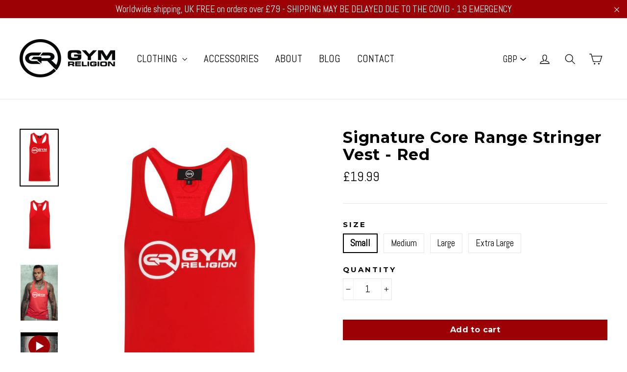

--- FILE ---
content_type: text/html; charset=utf-8
request_url: https://www.gymreligion.com/collections/vests/products/signature-core-range-stringer-vest-red
body_size: 38960
content:
<!doctype html>
<!--[if IE 9 ]><html class="ie9 no-js"> <![endif]-->
<!--[if (gt IE 9)|!(IE)]><!--> <html class="no-js" lang="en"> <!--<![endif]-->
<head>
  <meta charset="utf-8">
  <meta http-equiv="X-UA-Compatible" content="IE=edge,chrome=1">
  <meta name="viewport" content="width=device-width,initial-scale=1">
  <meta name="theme-color" content="#9c0105">
  <link rel="canonical" href="https://www.gymreligion.com/products/signature-core-range-stringer-vest-red"><link rel="shortcut icon" href="//www.gymreligion.com/cdn/shop/files/favicon_32x32.png?v=1613537806" type="image/png" />
<title>
  Red stringer vest | Men&#39;s gym stringer vest | Sports vest - GymReligion
&ndash; Gym Religion
</title><meta name="description" content="Check out our red stringer vest &amp; sports vest. Our gym stringer vest collections comes in a wide range colours &amp; sizes. It&#39;s perfect for your next gym session."><meta property="og:site_name" content="Gym Religion">
<meta property="og:url" content="https://www.gymreligion.com/products/signature-core-range-stringer-vest-red">
<meta property="og:title" content="Signature Core Range Stringer Vest - Red">
<meta property="og:type" content="product">
<meta property="og:description" content="Check out our red stringer vest &amp; sports vest. Our gym stringer vest collections comes in a wide range colours &amp; sizes. It&#39;s perfect for your next gym session."><meta property="og:price:amount" content="19.99">
  <meta property="og:price:currency" content="GBP"><meta property="og:image" content="http://www.gymreligion.com/cdn/shop/products/GR-_13_1200x630.jpg?v=1511446234"><meta property="og:image" content="http://www.gymreligion.com/cdn/shop/products/GR-_16_1200x630.jpg?v=1511446234"><meta property="og:image" content="http://www.gymreligion.com/cdn/shop/products/example_4f7e1992-f377-440b-b72f-c1be34d94a95_1200x630.jpg?v=1511446234">
<meta property="og:image:secure_url" content="https://www.gymreligion.com/cdn/shop/products/GR-_13_1200x630.jpg?v=1511446234"><meta property="og:image:secure_url" content="https://www.gymreligion.com/cdn/shop/products/GR-_16_1200x630.jpg?v=1511446234"><meta property="og:image:secure_url" content="https://www.gymreligion.com/cdn/shop/products/example_4f7e1992-f377-440b-b72f-c1be34d94a95_1200x630.jpg?v=1511446234">
<meta name="twitter:site" content="@gymreligion">
<meta name="twitter:card" content="summary_large_image">
<meta name="twitter:title" content="Signature Core Range Stringer Vest - Red">
<meta name="twitter:description" content="Check out our red stringer vest &amp; sports vest. Our gym stringer vest collections comes in a wide range colours &amp; sizes. It&#39;s perfect for your next gym session.">
<link href="//www.gymreligion.com/cdn/shop/t/7/assets/theme.scss.css?v=56921091784157300201674765501" rel="stylesheet" type="text/css" media="all" />
  
<link href="//fonts.googleapis.com/css?family=Abel:400,700" rel="stylesheet" type="text/css" media="all" />

<link href="//fonts.googleapis.com/css?family=Montserrat:700" rel="stylesheet" type="text/css" media="all" />


  <script>
    document.documentElement.className = document.documentElement.className.replace('no-js', 'js');

    window.theme = window.theme || {};
    theme.strings = {
      cartSavings: "You're saving [savings]",
      cartEmpty: "Your cart is currently empty."
    };
    theme.settings = {
      cartType: "drawer",
      moneyFormat: "\u003cspan class=money\u003e£{{amount}} \u003c\/span\u003e"
    };
  </script>

  <script>window.performance && window.performance.mark && window.performance.mark('shopify.content_for_header.start');</script><meta name="facebook-domain-verification" content="7z195nhevwrqqu1gb8yasdh94lv4xa">
<meta id="shopify-digital-wallet" name="shopify-digital-wallet" content="/10258415/digital_wallets/dialog">
<meta name="shopify-checkout-api-token" content="edaa42594be5fcff54b64709d08b5609">
<meta id="in-context-paypal-metadata" data-shop-id="10258415" data-venmo-supported="false" data-environment="production" data-locale="en_US" data-paypal-v4="true" data-currency="GBP">
<link rel="alternate" type="application/json+oembed" href="https://www.gymreligion.com/products/signature-core-range-stringer-vest-red.oembed">
<script async="async" src="/checkouts/internal/preloads.js?locale=en-GB"></script>
<link rel="preconnect" href="https://shop.app" crossorigin="anonymous">
<script async="async" src="https://shop.app/checkouts/internal/preloads.js?locale=en-GB&shop_id=10258415" crossorigin="anonymous"></script>
<script id="apple-pay-shop-capabilities" type="application/json">{"shopId":10258415,"countryCode":"GB","currencyCode":"GBP","merchantCapabilities":["supports3DS"],"merchantId":"gid:\/\/shopify\/Shop\/10258415","merchantName":"Gym Religion","requiredBillingContactFields":["postalAddress","email"],"requiredShippingContactFields":["postalAddress","email"],"shippingType":"shipping","supportedNetworks":["visa","maestro","masterCard","amex","discover","elo"],"total":{"type":"pending","label":"Gym Religion","amount":"1.00"},"shopifyPaymentsEnabled":true,"supportsSubscriptions":true}</script>
<script id="shopify-features" type="application/json">{"accessToken":"edaa42594be5fcff54b64709d08b5609","betas":["rich-media-storefront-analytics"],"domain":"www.gymreligion.com","predictiveSearch":true,"shopId":10258415,"locale":"en"}</script>
<script>var Shopify = Shopify || {};
Shopify.shop = "gymreligion.myshopify.com";
Shopify.locale = "en";
Shopify.currency = {"active":"GBP","rate":"1.0"};
Shopify.country = "GB";
Shopify.theme = {"name":"theme-export-gym-religeon-myshopify-com-motion","id":301039622,"schema_name":"Motion","schema_version":"1.2.1","theme_store_id":null,"role":"main"};
Shopify.theme.handle = "null";
Shopify.theme.style = {"id":null,"handle":null};
Shopify.cdnHost = "www.gymreligion.com/cdn";
Shopify.routes = Shopify.routes || {};
Shopify.routes.root = "/";</script>
<script type="module">!function(o){(o.Shopify=o.Shopify||{}).modules=!0}(window);</script>
<script>!function(o){function n(){var o=[];function n(){o.push(Array.prototype.slice.apply(arguments))}return n.q=o,n}var t=o.Shopify=o.Shopify||{};t.loadFeatures=n(),t.autoloadFeatures=n()}(window);</script>
<script>
  window.ShopifyPay = window.ShopifyPay || {};
  window.ShopifyPay.apiHost = "shop.app\/pay";
  window.ShopifyPay.redirectState = null;
</script>
<script id="shop-js-analytics" type="application/json">{"pageType":"product"}</script>
<script defer="defer" async type="module" src="//www.gymreligion.com/cdn/shopifycloud/shop-js/modules/v2/client.init-shop-cart-sync_BApSsMSl.en.esm.js"></script>
<script defer="defer" async type="module" src="//www.gymreligion.com/cdn/shopifycloud/shop-js/modules/v2/chunk.common_CBoos6YZ.esm.js"></script>
<script type="module">
  await import("//www.gymreligion.com/cdn/shopifycloud/shop-js/modules/v2/client.init-shop-cart-sync_BApSsMSl.en.esm.js");
await import("//www.gymreligion.com/cdn/shopifycloud/shop-js/modules/v2/chunk.common_CBoos6YZ.esm.js");

  window.Shopify.SignInWithShop?.initShopCartSync?.({"fedCMEnabled":true,"windoidEnabled":true});

</script>
<script>
  window.Shopify = window.Shopify || {};
  if (!window.Shopify.featureAssets) window.Shopify.featureAssets = {};
  window.Shopify.featureAssets['shop-js'] = {"shop-cart-sync":["modules/v2/client.shop-cart-sync_DJczDl9f.en.esm.js","modules/v2/chunk.common_CBoos6YZ.esm.js"],"init-fed-cm":["modules/v2/client.init-fed-cm_BzwGC0Wi.en.esm.js","modules/v2/chunk.common_CBoos6YZ.esm.js"],"init-windoid":["modules/v2/client.init-windoid_BS26ThXS.en.esm.js","modules/v2/chunk.common_CBoos6YZ.esm.js"],"shop-cash-offers":["modules/v2/client.shop-cash-offers_DthCPNIO.en.esm.js","modules/v2/chunk.common_CBoos6YZ.esm.js","modules/v2/chunk.modal_Bu1hFZFC.esm.js"],"shop-button":["modules/v2/client.shop-button_D_JX508o.en.esm.js","modules/v2/chunk.common_CBoos6YZ.esm.js"],"init-shop-email-lookup-coordinator":["modules/v2/client.init-shop-email-lookup-coordinator_DFwWcvrS.en.esm.js","modules/v2/chunk.common_CBoos6YZ.esm.js"],"shop-toast-manager":["modules/v2/client.shop-toast-manager_tEhgP2F9.en.esm.js","modules/v2/chunk.common_CBoos6YZ.esm.js"],"shop-login-button":["modules/v2/client.shop-login-button_DwLgFT0K.en.esm.js","modules/v2/chunk.common_CBoos6YZ.esm.js","modules/v2/chunk.modal_Bu1hFZFC.esm.js"],"avatar":["modules/v2/client.avatar_BTnouDA3.en.esm.js"],"init-shop-cart-sync":["modules/v2/client.init-shop-cart-sync_BApSsMSl.en.esm.js","modules/v2/chunk.common_CBoos6YZ.esm.js"],"pay-button":["modules/v2/client.pay-button_BuNmcIr_.en.esm.js","modules/v2/chunk.common_CBoos6YZ.esm.js"],"init-shop-for-new-customer-accounts":["modules/v2/client.init-shop-for-new-customer-accounts_DrjXSI53.en.esm.js","modules/v2/client.shop-login-button_DwLgFT0K.en.esm.js","modules/v2/chunk.common_CBoos6YZ.esm.js","modules/v2/chunk.modal_Bu1hFZFC.esm.js"],"init-customer-accounts-sign-up":["modules/v2/client.init-customer-accounts-sign-up_TlVCiykN.en.esm.js","modules/v2/client.shop-login-button_DwLgFT0K.en.esm.js","modules/v2/chunk.common_CBoos6YZ.esm.js","modules/v2/chunk.modal_Bu1hFZFC.esm.js"],"shop-follow-button":["modules/v2/client.shop-follow-button_C5D3XtBb.en.esm.js","modules/v2/chunk.common_CBoos6YZ.esm.js","modules/v2/chunk.modal_Bu1hFZFC.esm.js"],"checkout-modal":["modules/v2/client.checkout-modal_8TC_1FUY.en.esm.js","modules/v2/chunk.common_CBoos6YZ.esm.js","modules/v2/chunk.modal_Bu1hFZFC.esm.js"],"init-customer-accounts":["modules/v2/client.init-customer-accounts_C0Oh2ljF.en.esm.js","modules/v2/client.shop-login-button_DwLgFT0K.en.esm.js","modules/v2/chunk.common_CBoos6YZ.esm.js","modules/v2/chunk.modal_Bu1hFZFC.esm.js"],"lead-capture":["modules/v2/client.lead-capture_Cq0gfm7I.en.esm.js","modules/v2/chunk.common_CBoos6YZ.esm.js","modules/v2/chunk.modal_Bu1hFZFC.esm.js"],"shop-login":["modules/v2/client.shop-login_BmtnoEUo.en.esm.js","modules/v2/chunk.common_CBoos6YZ.esm.js","modules/v2/chunk.modal_Bu1hFZFC.esm.js"],"payment-terms":["modules/v2/client.payment-terms_BHOWV7U_.en.esm.js","modules/v2/chunk.common_CBoos6YZ.esm.js","modules/v2/chunk.modal_Bu1hFZFC.esm.js"]};
</script>
<script>(function() {
  var isLoaded = false;
  function asyncLoad() {
    if (isLoaded) return;
    isLoaded = true;
    var urls = ["https:\/\/cdn-stamped-io.azureedge.net\/files\/shopify.min.js?shop=gymreligion.myshopify.com","\/\/www.powr.io\/powr.js?powr-token=gymreligion.myshopify.com\u0026external-type=shopify\u0026shop=gymreligion.myshopify.com"];
    for (var i = 0; i < urls.length; i++) {
      var s = document.createElement('script');
      s.type = 'text/javascript';
      s.async = true;
      s.src = urls[i];
      var x = document.getElementsByTagName('script')[0];
      x.parentNode.insertBefore(s, x);
    }
  };
  if(window.attachEvent) {
    window.attachEvent('onload', asyncLoad);
  } else {
    window.addEventListener('load', asyncLoad, false);
  }
})();</script>
<script id="__st">var __st={"a":10258415,"offset":0,"reqid":"47b34a60-bc8a-4bb6-9db5-b459b2f077d5-1768876380","pageurl":"www.gymreligion.com\/collections\/vests\/products\/signature-core-range-stringer-vest-red","u":"32067fddc222","p":"product","rtyp":"product","rid":3966151622};</script>
<script>window.ShopifyPaypalV4VisibilityTracking = true;</script>
<script id="captcha-bootstrap">!function(){'use strict';const t='contact',e='account',n='new_comment',o=[[t,t],['blogs',n],['comments',n],[t,'customer']],c=[[e,'customer_login'],[e,'guest_login'],[e,'recover_customer_password'],[e,'create_customer']],r=t=>t.map((([t,e])=>`form[action*='/${t}']:not([data-nocaptcha='true']) input[name='form_type'][value='${e}']`)).join(','),a=t=>()=>t?[...document.querySelectorAll(t)].map((t=>t.form)):[];function s(){const t=[...o],e=r(t);return a(e)}const i='password',u='form_key',d=['recaptcha-v3-token','g-recaptcha-response','h-captcha-response',i],f=()=>{try{return window.sessionStorage}catch{return}},m='__shopify_v',_=t=>t.elements[u];function p(t,e,n=!1){try{const o=window.sessionStorage,c=JSON.parse(o.getItem(e)),{data:r}=function(t){const{data:e,action:n}=t;return t[m]||n?{data:e,action:n}:{data:t,action:n}}(c);for(const[e,n]of Object.entries(r))t.elements[e]&&(t.elements[e].value=n);n&&o.removeItem(e)}catch(o){console.error('form repopulation failed',{error:o})}}const l='form_type',E='cptcha';function T(t){t.dataset[E]=!0}const w=window,h=w.document,L='Shopify',v='ce_forms',y='captcha';let A=!1;((t,e)=>{const n=(g='f06e6c50-85a8-45c8-87d0-21a2b65856fe',I='https://cdn.shopify.com/shopifycloud/storefront-forms-hcaptcha/ce_storefront_forms_captcha_hcaptcha.v1.5.2.iife.js',D={infoText:'Protected by hCaptcha',privacyText:'Privacy',termsText:'Terms'},(t,e,n)=>{const o=w[L][v],c=o.bindForm;if(c)return c(t,g,e,D).then(n);var r;o.q.push([[t,g,e,D],n]),r=I,A||(h.body.append(Object.assign(h.createElement('script'),{id:'captcha-provider',async:!0,src:r})),A=!0)});var g,I,D;w[L]=w[L]||{},w[L][v]=w[L][v]||{},w[L][v].q=[],w[L][y]=w[L][y]||{},w[L][y].protect=function(t,e){n(t,void 0,e),T(t)},Object.freeze(w[L][y]),function(t,e,n,w,h,L){const[v,y,A,g]=function(t,e,n){const i=e?o:[],u=t?c:[],d=[...i,...u],f=r(d),m=r(i),_=r(d.filter((([t,e])=>n.includes(e))));return[a(f),a(m),a(_),s()]}(w,h,L),I=t=>{const e=t.target;return e instanceof HTMLFormElement?e:e&&e.form},D=t=>v().includes(t);t.addEventListener('submit',(t=>{const e=I(t);if(!e)return;const n=D(e)&&!e.dataset.hcaptchaBound&&!e.dataset.recaptchaBound,o=_(e),c=g().includes(e)&&(!o||!o.value);(n||c)&&t.preventDefault(),c&&!n&&(function(t){try{if(!f())return;!function(t){const e=f();if(!e)return;const n=_(t);if(!n)return;const o=n.value;o&&e.removeItem(o)}(t);const e=Array.from(Array(32),(()=>Math.random().toString(36)[2])).join('');!function(t,e){_(t)||t.append(Object.assign(document.createElement('input'),{type:'hidden',name:u})),t.elements[u].value=e}(t,e),function(t,e){const n=f();if(!n)return;const o=[...t.querySelectorAll(`input[type='${i}']`)].map((({name:t})=>t)),c=[...d,...o],r={};for(const[a,s]of new FormData(t).entries())c.includes(a)||(r[a]=s);n.setItem(e,JSON.stringify({[m]:1,action:t.action,data:r}))}(t,e)}catch(e){console.error('failed to persist form',e)}}(e),e.submit())}));const S=(t,e)=>{t&&!t.dataset[E]&&(n(t,e.some((e=>e===t))),T(t))};for(const o of['focusin','change'])t.addEventListener(o,(t=>{const e=I(t);D(e)&&S(e,y())}));const B=e.get('form_key'),M=e.get(l),P=B&&M;t.addEventListener('DOMContentLoaded',(()=>{const t=y();if(P)for(const e of t)e.elements[l].value===M&&p(e,B);[...new Set([...A(),...v().filter((t=>'true'===t.dataset.shopifyCaptcha))])].forEach((e=>S(e,t)))}))}(h,new URLSearchParams(w.location.search),n,t,e,['guest_login'])})(!0,!0)}();</script>
<script integrity="sha256-4kQ18oKyAcykRKYeNunJcIwy7WH5gtpwJnB7kiuLZ1E=" data-source-attribution="shopify.loadfeatures" defer="defer" src="//www.gymreligion.com/cdn/shopifycloud/storefront/assets/storefront/load_feature-a0a9edcb.js" crossorigin="anonymous"></script>
<script crossorigin="anonymous" defer="defer" src="//www.gymreligion.com/cdn/shopifycloud/storefront/assets/shopify_pay/storefront-65b4c6d7.js?v=20250812"></script>
<script data-source-attribution="shopify.dynamic_checkout.dynamic.init">var Shopify=Shopify||{};Shopify.PaymentButton=Shopify.PaymentButton||{isStorefrontPortableWallets:!0,init:function(){window.Shopify.PaymentButton.init=function(){};var t=document.createElement("script");t.src="https://www.gymreligion.com/cdn/shopifycloud/portable-wallets/latest/portable-wallets.en.js",t.type="module",document.head.appendChild(t)}};
</script>
<script data-source-attribution="shopify.dynamic_checkout.buyer_consent">
  function portableWalletsHideBuyerConsent(e){var t=document.getElementById("shopify-buyer-consent"),n=document.getElementById("shopify-subscription-policy-button");t&&n&&(t.classList.add("hidden"),t.setAttribute("aria-hidden","true"),n.removeEventListener("click",e))}function portableWalletsShowBuyerConsent(e){var t=document.getElementById("shopify-buyer-consent"),n=document.getElementById("shopify-subscription-policy-button");t&&n&&(t.classList.remove("hidden"),t.removeAttribute("aria-hidden"),n.addEventListener("click",e))}window.Shopify?.PaymentButton&&(window.Shopify.PaymentButton.hideBuyerConsent=portableWalletsHideBuyerConsent,window.Shopify.PaymentButton.showBuyerConsent=portableWalletsShowBuyerConsent);
</script>
<script data-source-attribution="shopify.dynamic_checkout.cart.bootstrap">document.addEventListener("DOMContentLoaded",(function(){function t(){return document.querySelector("shopify-accelerated-checkout-cart, shopify-accelerated-checkout")}if(t())Shopify.PaymentButton.init();else{new MutationObserver((function(e,n){t()&&(Shopify.PaymentButton.init(),n.disconnect())})).observe(document.body,{childList:!0,subtree:!0})}}));
</script>
<link id="shopify-accelerated-checkout-styles" rel="stylesheet" media="screen" href="https://www.gymreligion.com/cdn/shopifycloud/portable-wallets/latest/accelerated-checkout-backwards-compat.css" crossorigin="anonymous">
<style id="shopify-accelerated-checkout-cart">
        #shopify-buyer-consent {
  margin-top: 1em;
  display: inline-block;
  width: 100%;
}

#shopify-buyer-consent.hidden {
  display: none;
}

#shopify-subscription-policy-button {
  background: none;
  border: none;
  padding: 0;
  text-decoration: underline;
  font-size: inherit;
  cursor: pointer;
}

#shopify-subscription-policy-button::before {
  box-shadow: none;
}

      </style>

<script>window.performance && window.performance.mark && window.performance.mark('shopify.content_for_header.end');</script>
  <!--[if lt IE 9]>
<script src="//cdnjs.cloudflare.com/ajax/libs/html5shiv/3.7.2/html5shiv.min.js" type="text/javascript"></script>
<![endif]-->
<!--[if (lte IE 9) ]><script src="//www.gymreligion.com/cdn/shop/t/7/assets/match-media.min.js?v=159635276924582161481511438063" type="text/javascript"></script><![endif]-->


  <script src="//ajax.googleapis.com/ajax/libs/jquery/3.1.0/jquery.min.js" type="text/javascript"></script>

  <!--[if (gt IE 9)|!(IE)]><!--><script src="//www.gymreligion.com/cdn/shop/t/7/assets/vendor.js?v=45767122079802582251511438063" defer="defer"></script><!--<![endif]-->
<!--[if lte IE 9]><script src="//www.gymreligion.com/cdn/shop/t/7/assets/vendor.js?v=45767122079802582251511438063"></script><![endif]-->


  
    <!--[if (gt IE 9)|!(IE)]><!--><script src="/services/javascripts/currencies.js" defer="defer"></script><!--<![endif]-->
    <!--[if lte IE 9]><script src="/services/javascripts/currencies.js"></script><![endif]-->
    <!--[if (gt IE 9)|!(IE)]><!--><script src="//www.gymreligion.com/cdn/shop/t/7/assets/jquery.currencies.min.js?v=1957065224795618941511438063" defer="defer"></script><!--<![endif]-->
<!--[if lte IE 9]><script src="//www.gymreligion.com/cdn/shop/t/7/assets/jquery.currencies.min.js?v=1957065224795618941511438063"></script><![endif]-->

  

  <!--[if (gt IE 9)|!(IE)]><!--><script src="//www.gymreligion.com/cdn/shop/t/7/assets/theme.js?v=168876457919764770011611304733" defer="defer"></script><!--<![endif]-->
<!--[if lte IE 9]><script src="//www.gymreligion.com/cdn/shop/t/7/assets/theme.js?v=168876457919764770011611304733"></script><![endif]-->

<!-- BeginConsistentCartAddon --><script>Shopify.customer_logged_in = false ;Shopify.customer_email = "" ;Shopify.log_uuids = true;</script><!-- EndConsistentCartAddon -->
<link href="https://monorail-edge.shopifysvc.com" rel="dns-prefetch">
<script>(function(){if ("sendBeacon" in navigator && "performance" in window) {try {var session_token_from_headers = performance.getEntriesByType('navigation')[0].serverTiming.find(x => x.name == '_s').description;} catch {var session_token_from_headers = undefined;}var session_cookie_matches = document.cookie.match(/_shopify_s=([^;]*)/);var session_token_from_cookie = session_cookie_matches && session_cookie_matches.length === 2 ? session_cookie_matches[1] : "";var session_token = session_token_from_headers || session_token_from_cookie || "";function handle_abandonment_event(e) {var entries = performance.getEntries().filter(function(entry) {return /monorail-edge.shopifysvc.com/.test(entry.name);});if (!window.abandonment_tracked && entries.length === 0) {window.abandonment_tracked = true;var currentMs = Date.now();var navigation_start = performance.timing.navigationStart;var payload = {shop_id: 10258415,url: window.location.href,navigation_start,duration: currentMs - navigation_start,session_token,page_type: "product"};window.navigator.sendBeacon("https://monorail-edge.shopifysvc.com/v1/produce", JSON.stringify({schema_id: "online_store_buyer_site_abandonment/1.1",payload: payload,metadata: {event_created_at_ms: currentMs,event_sent_at_ms: currentMs}}));}}window.addEventListener('pagehide', handle_abandonment_event);}}());</script>
<script id="web-pixels-manager-setup">(function e(e,d,r,n,o){if(void 0===o&&(o={}),!Boolean(null===(a=null===(i=window.Shopify)||void 0===i?void 0:i.analytics)||void 0===a?void 0:a.replayQueue)){var i,a;window.Shopify=window.Shopify||{};var t=window.Shopify;t.analytics=t.analytics||{};var s=t.analytics;s.replayQueue=[],s.publish=function(e,d,r){return s.replayQueue.push([e,d,r]),!0};try{self.performance.mark("wpm:start")}catch(e){}var l=function(){var e={modern:/Edge?\/(1{2}[4-9]|1[2-9]\d|[2-9]\d{2}|\d{4,})\.\d+(\.\d+|)|Firefox\/(1{2}[4-9]|1[2-9]\d|[2-9]\d{2}|\d{4,})\.\d+(\.\d+|)|Chrom(ium|e)\/(9{2}|\d{3,})\.\d+(\.\d+|)|(Maci|X1{2}).+ Version\/(15\.\d+|(1[6-9]|[2-9]\d|\d{3,})\.\d+)([,.]\d+|)( \(\w+\)|)( Mobile\/\w+|) Safari\/|Chrome.+OPR\/(9{2}|\d{3,})\.\d+\.\d+|(CPU[ +]OS|iPhone[ +]OS|CPU[ +]iPhone|CPU IPhone OS|CPU iPad OS)[ +]+(15[._]\d+|(1[6-9]|[2-9]\d|\d{3,})[._]\d+)([._]\d+|)|Android:?[ /-](13[3-9]|1[4-9]\d|[2-9]\d{2}|\d{4,})(\.\d+|)(\.\d+|)|Android.+Firefox\/(13[5-9]|1[4-9]\d|[2-9]\d{2}|\d{4,})\.\d+(\.\d+|)|Android.+Chrom(ium|e)\/(13[3-9]|1[4-9]\d|[2-9]\d{2}|\d{4,})\.\d+(\.\d+|)|SamsungBrowser\/([2-9]\d|\d{3,})\.\d+/,legacy:/Edge?\/(1[6-9]|[2-9]\d|\d{3,})\.\d+(\.\d+|)|Firefox\/(5[4-9]|[6-9]\d|\d{3,})\.\d+(\.\d+|)|Chrom(ium|e)\/(5[1-9]|[6-9]\d|\d{3,})\.\d+(\.\d+|)([\d.]+$|.*Safari\/(?![\d.]+ Edge\/[\d.]+$))|(Maci|X1{2}).+ Version\/(10\.\d+|(1[1-9]|[2-9]\d|\d{3,})\.\d+)([,.]\d+|)( \(\w+\)|)( Mobile\/\w+|) Safari\/|Chrome.+OPR\/(3[89]|[4-9]\d|\d{3,})\.\d+\.\d+|(CPU[ +]OS|iPhone[ +]OS|CPU[ +]iPhone|CPU IPhone OS|CPU iPad OS)[ +]+(10[._]\d+|(1[1-9]|[2-9]\d|\d{3,})[._]\d+)([._]\d+|)|Android:?[ /-](13[3-9]|1[4-9]\d|[2-9]\d{2}|\d{4,})(\.\d+|)(\.\d+|)|Mobile Safari.+OPR\/([89]\d|\d{3,})\.\d+\.\d+|Android.+Firefox\/(13[5-9]|1[4-9]\d|[2-9]\d{2}|\d{4,})\.\d+(\.\d+|)|Android.+Chrom(ium|e)\/(13[3-9]|1[4-9]\d|[2-9]\d{2}|\d{4,})\.\d+(\.\d+|)|Android.+(UC? ?Browser|UCWEB|U3)[ /]?(15\.([5-9]|\d{2,})|(1[6-9]|[2-9]\d|\d{3,})\.\d+)\.\d+|SamsungBrowser\/(5\.\d+|([6-9]|\d{2,})\.\d+)|Android.+MQ{2}Browser\/(14(\.(9|\d{2,})|)|(1[5-9]|[2-9]\d|\d{3,})(\.\d+|))(\.\d+|)|K[Aa][Ii]OS\/(3\.\d+|([4-9]|\d{2,})\.\d+)(\.\d+|)/},d=e.modern,r=e.legacy,n=navigator.userAgent;return n.match(d)?"modern":n.match(r)?"legacy":"unknown"}(),u="modern"===l?"modern":"legacy",c=(null!=n?n:{modern:"",legacy:""})[u],f=function(e){return[e.baseUrl,"/wpm","/b",e.hashVersion,"modern"===e.buildTarget?"m":"l",".js"].join("")}({baseUrl:d,hashVersion:r,buildTarget:u}),m=function(e){var d=e.version,r=e.bundleTarget,n=e.surface,o=e.pageUrl,i=e.monorailEndpoint;return{emit:function(e){var a=e.status,t=e.errorMsg,s=(new Date).getTime(),l=JSON.stringify({metadata:{event_sent_at_ms:s},events:[{schema_id:"web_pixels_manager_load/3.1",payload:{version:d,bundle_target:r,page_url:o,status:a,surface:n,error_msg:t},metadata:{event_created_at_ms:s}}]});if(!i)return console&&console.warn&&console.warn("[Web Pixels Manager] No Monorail endpoint provided, skipping logging."),!1;try{return self.navigator.sendBeacon.bind(self.navigator)(i,l)}catch(e){}var u=new XMLHttpRequest;try{return u.open("POST",i,!0),u.setRequestHeader("Content-Type","text/plain"),u.send(l),!0}catch(e){return console&&console.warn&&console.warn("[Web Pixels Manager] Got an unhandled error while logging to Monorail."),!1}}}}({version:r,bundleTarget:l,surface:e.surface,pageUrl:self.location.href,monorailEndpoint:e.monorailEndpoint});try{o.browserTarget=l,function(e){var d=e.src,r=e.async,n=void 0===r||r,o=e.onload,i=e.onerror,a=e.sri,t=e.scriptDataAttributes,s=void 0===t?{}:t,l=document.createElement("script"),u=document.querySelector("head"),c=document.querySelector("body");if(l.async=n,l.src=d,a&&(l.integrity=a,l.crossOrigin="anonymous"),s)for(var f in s)if(Object.prototype.hasOwnProperty.call(s,f))try{l.dataset[f]=s[f]}catch(e){}if(o&&l.addEventListener("load",o),i&&l.addEventListener("error",i),u)u.appendChild(l);else{if(!c)throw new Error("Did not find a head or body element to append the script");c.appendChild(l)}}({src:f,async:!0,onload:function(){if(!function(){var e,d;return Boolean(null===(d=null===(e=window.Shopify)||void 0===e?void 0:e.analytics)||void 0===d?void 0:d.initialized)}()){var d=window.webPixelsManager.init(e)||void 0;if(d){var r=window.Shopify.analytics;r.replayQueue.forEach((function(e){var r=e[0],n=e[1],o=e[2];d.publishCustomEvent(r,n,o)})),r.replayQueue=[],r.publish=d.publishCustomEvent,r.visitor=d.visitor,r.initialized=!0}}},onerror:function(){return m.emit({status:"failed",errorMsg:"".concat(f," has failed to load")})},sri:function(e){var d=/^sha384-[A-Za-z0-9+/=]+$/;return"string"==typeof e&&d.test(e)}(c)?c:"",scriptDataAttributes:o}),m.emit({status:"loading"})}catch(e){m.emit({status:"failed",errorMsg:(null==e?void 0:e.message)||"Unknown error"})}}})({shopId: 10258415,storefrontBaseUrl: "https://www.gymreligion.com",extensionsBaseUrl: "https://extensions.shopifycdn.com/cdn/shopifycloud/web-pixels-manager",monorailEndpoint: "https://monorail-edge.shopifysvc.com/unstable/produce_batch",surface: "storefront-renderer",enabledBetaFlags: ["2dca8a86"],webPixelsConfigList: [{"id":"40763476","eventPayloadVersion":"v1","runtimeContext":"LAX","scriptVersion":"1","type":"CUSTOM","privacyPurposes":["MARKETING"],"name":"Meta pixel (migrated)"},{"id":"50102356","eventPayloadVersion":"v1","runtimeContext":"LAX","scriptVersion":"1","type":"CUSTOM","privacyPurposes":["ANALYTICS"],"name":"Google Analytics tag (migrated)"},{"id":"shopify-app-pixel","configuration":"{}","eventPayloadVersion":"v1","runtimeContext":"STRICT","scriptVersion":"0450","apiClientId":"shopify-pixel","type":"APP","privacyPurposes":["ANALYTICS","MARKETING"]},{"id":"shopify-custom-pixel","eventPayloadVersion":"v1","runtimeContext":"LAX","scriptVersion":"0450","apiClientId":"shopify-pixel","type":"CUSTOM","privacyPurposes":["ANALYTICS","MARKETING"]}],isMerchantRequest: false,initData: {"shop":{"name":"Gym Religion","paymentSettings":{"currencyCode":"GBP"},"myshopifyDomain":"gymreligion.myshopify.com","countryCode":"GB","storefrontUrl":"https:\/\/www.gymreligion.com"},"customer":null,"cart":null,"checkout":null,"productVariants":[{"price":{"amount":19.99,"currencyCode":"GBP"},"product":{"title":"Signature Core Range Stringer Vest - Red","vendor":"Gym Religion","id":"3966151622","untranslatedTitle":"Signature Core Range Stringer Vest - Red","url":"\/products\/signature-core-range-stringer-vest-red","type":"Stringer Vest"},"id":"11578604998","image":{"src":"\/\/www.gymreligion.com\/cdn\/shop\/products\/GR-_13.jpg?v=1511446234"},"sku":"CI05-S-Red","title":"Small","untranslatedTitle":"Small"},{"price":{"amount":19.99,"currencyCode":"GBP"},"product":{"title":"Signature Core Range Stringer Vest - Red","vendor":"Gym Religion","id":"3966151622","untranslatedTitle":"Signature Core Range Stringer Vest - Red","url":"\/products\/signature-core-range-stringer-vest-red","type":"Stringer Vest"},"id":"11578605062","image":{"src":"\/\/www.gymreligion.com\/cdn\/shop\/products\/GR-_13.jpg?v=1511446234"},"sku":"CI05-M-Red","title":"Medium","untranslatedTitle":"Medium"},{"price":{"amount":19.99,"currencyCode":"GBP"},"product":{"title":"Signature Core Range Stringer Vest - Red","vendor":"Gym Religion","id":"3966151622","untranslatedTitle":"Signature Core Range Stringer Vest - Red","url":"\/products\/signature-core-range-stringer-vest-red","type":"Stringer Vest"},"id":"11578605126","image":{"src":"\/\/www.gymreligion.com\/cdn\/shop\/products\/GR-_13.jpg?v=1511446234"},"sku":"CI05-L-Red","title":"Large","untranslatedTitle":"Large"},{"price":{"amount":19.99,"currencyCode":"GBP"},"product":{"title":"Signature Core Range Stringer Vest - Red","vendor":"Gym Religion","id":"3966151622","untranslatedTitle":"Signature Core Range Stringer Vest - Red","url":"\/products\/signature-core-range-stringer-vest-red","type":"Stringer Vest"},"id":"11578605318","image":{"src":"\/\/www.gymreligion.com\/cdn\/shop\/products\/GR-_13.jpg?v=1511446234"},"sku":"CI05-XL-Red","title":"Extra Large","untranslatedTitle":"Extra Large"}],"purchasingCompany":null},},"https://www.gymreligion.com/cdn","fcfee988w5aeb613cpc8e4bc33m6693e112",{"modern":"","legacy":""},{"shopId":"10258415","storefrontBaseUrl":"https:\/\/www.gymreligion.com","extensionBaseUrl":"https:\/\/extensions.shopifycdn.com\/cdn\/shopifycloud\/web-pixels-manager","surface":"storefront-renderer","enabledBetaFlags":"[\"2dca8a86\"]","isMerchantRequest":"false","hashVersion":"fcfee988w5aeb613cpc8e4bc33m6693e112","publish":"custom","events":"[[\"page_viewed\",{}],[\"product_viewed\",{\"productVariant\":{\"price\":{\"amount\":19.99,\"currencyCode\":\"GBP\"},\"product\":{\"title\":\"Signature Core Range Stringer Vest - Red\",\"vendor\":\"Gym Religion\",\"id\":\"3966151622\",\"untranslatedTitle\":\"Signature Core Range Stringer Vest - Red\",\"url\":\"\/products\/signature-core-range-stringer-vest-red\",\"type\":\"Stringer Vest\"},\"id\":\"11578604998\",\"image\":{\"src\":\"\/\/www.gymreligion.com\/cdn\/shop\/products\/GR-_13.jpg?v=1511446234\"},\"sku\":\"CI05-S-Red\",\"title\":\"Small\",\"untranslatedTitle\":\"Small\"}}]]"});</script><script>
  window.ShopifyAnalytics = window.ShopifyAnalytics || {};
  window.ShopifyAnalytics.meta = window.ShopifyAnalytics.meta || {};
  window.ShopifyAnalytics.meta.currency = 'GBP';
  var meta = {"product":{"id":3966151622,"gid":"gid:\/\/shopify\/Product\/3966151622","vendor":"Gym Religion","type":"Stringer Vest","handle":"signature-core-range-stringer-vest-red","variants":[{"id":11578604998,"price":1999,"name":"Signature Core Range Stringer Vest - Red - Small","public_title":"Small","sku":"CI05-S-Red"},{"id":11578605062,"price":1999,"name":"Signature Core Range Stringer Vest - Red - Medium","public_title":"Medium","sku":"CI05-M-Red"},{"id":11578605126,"price":1999,"name":"Signature Core Range Stringer Vest - Red - Large","public_title":"Large","sku":"CI05-L-Red"},{"id":11578605318,"price":1999,"name":"Signature Core Range Stringer Vest - Red - Extra Large","public_title":"Extra Large","sku":"CI05-XL-Red"}],"remote":false},"page":{"pageType":"product","resourceType":"product","resourceId":3966151622,"requestId":"47b34a60-bc8a-4bb6-9db5-b459b2f077d5-1768876380"}};
  for (var attr in meta) {
    window.ShopifyAnalytics.meta[attr] = meta[attr];
  }
</script>
<script class="analytics">
  (function () {
    var customDocumentWrite = function(content) {
      var jquery = null;

      if (window.jQuery) {
        jquery = window.jQuery;
      } else if (window.Checkout && window.Checkout.$) {
        jquery = window.Checkout.$;
      }

      if (jquery) {
        jquery('body').append(content);
      }
    };

    var hasLoggedConversion = function(token) {
      if (token) {
        return document.cookie.indexOf('loggedConversion=' + token) !== -1;
      }
      return false;
    }

    var setCookieIfConversion = function(token) {
      if (token) {
        var twoMonthsFromNow = new Date(Date.now());
        twoMonthsFromNow.setMonth(twoMonthsFromNow.getMonth() + 2);

        document.cookie = 'loggedConversion=' + token + '; expires=' + twoMonthsFromNow;
      }
    }

    var trekkie = window.ShopifyAnalytics.lib = window.trekkie = window.trekkie || [];
    if (trekkie.integrations) {
      return;
    }
    trekkie.methods = [
      'identify',
      'page',
      'ready',
      'track',
      'trackForm',
      'trackLink'
    ];
    trekkie.factory = function(method) {
      return function() {
        var args = Array.prototype.slice.call(arguments);
        args.unshift(method);
        trekkie.push(args);
        return trekkie;
      };
    };
    for (var i = 0; i < trekkie.methods.length; i++) {
      var key = trekkie.methods[i];
      trekkie[key] = trekkie.factory(key);
    }
    trekkie.load = function(config) {
      trekkie.config = config || {};
      trekkie.config.initialDocumentCookie = document.cookie;
      var first = document.getElementsByTagName('script')[0];
      var script = document.createElement('script');
      script.type = 'text/javascript';
      script.onerror = function(e) {
        var scriptFallback = document.createElement('script');
        scriptFallback.type = 'text/javascript';
        scriptFallback.onerror = function(error) {
                var Monorail = {
      produce: function produce(monorailDomain, schemaId, payload) {
        var currentMs = new Date().getTime();
        var event = {
          schema_id: schemaId,
          payload: payload,
          metadata: {
            event_created_at_ms: currentMs,
            event_sent_at_ms: currentMs
          }
        };
        return Monorail.sendRequest("https://" + monorailDomain + "/v1/produce", JSON.stringify(event));
      },
      sendRequest: function sendRequest(endpointUrl, payload) {
        // Try the sendBeacon API
        if (window && window.navigator && typeof window.navigator.sendBeacon === 'function' && typeof window.Blob === 'function' && !Monorail.isIos12()) {
          var blobData = new window.Blob([payload], {
            type: 'text/plain'
          });

          if (window.navigator.sendBeacon(endpointUrl, blobData)) {
            return true;
          } // sendBeacon was not successful

        } // XHR beacon

        var xhr = new XMLHttpRequest();

        try {
          xhr.open('POST', endpointUrl);
          xhr.setRequestHeader('Content-Type', 'text/plain');
          xhr.send(payload);
        } catch (e) {
          console.log(e);
        }

        return false;
      },
      isIos12: function isIos12() {
        return window.navigator.userAgent.lastIndexOf('iPhone; CPU iPhone OS 12_') !== -1 || window.navigator.userAgent.lastIndexOf('iPad; CPU OS 12_') !== -1;
      }
    };
    Monorail.produce('monorail-edge.shopifysvc.com',
      'trekkie_storefront_load_errors/1.1',
      {shop_id: 10258415,
      theme_id: 301039622,
      app_name: "storefront",
      context_url: window.location.href,
      source_url: "//www.gymreligion.com/cdn/s/trekkie.storefront.cd680fe47e6c39ca5d5df5f0a32d569bc48c0f27.min.js"});

        };
        scriptFallback.async = true;
        scriptFallback.src = '//www.gymreligion.com/cdn/s/trekkie.storefront.cd680fe47e6c39ca5d5df5f0a32d569bc48c0f27.min.js';
        first.parentNode.insertBefore(scriptFallback, first);
      };
      script.async = true;
      script.src = '//www.gymreligion.com/cdn/s/trekkie.storefront.cd680fe47e6c39ca5d5df5f0a32d569bc48c0f27.min.js';
      first.parentNode.insertBefore(script, first);
    };
    trekkie.load(
      {"Trekkie":{"appName":"storefront","development":false,"defaultAttributes":{"shopId":10258415,"isMerchantRequest":null,"themeId":301039622,"themeCityHash":"5832957296048063815","contentLanguage":"en","currency":"GBP","eventMetadataId":"e4fb6741-bd0e-450d-b25f-9beb2b67b055"},"isServerSideCookieWritingEnabled":true,"monorailRegion":"shop_domain","enabledBetaFlags":["65f19447"]},"Session Attribution":{},"S2S":{"facebookCapiEnabled":false,"source":"trekkie-storefront-renderer","apiClientId":580111}}
    );

    var loaded = false;
    trekkie.ready(function() {
      if (loaded) return;
      loaded = true;

      window.ShopifyAnalytics.lib = window.trekkie;

      var originalDocumentWrite = document.write;
      document.write = customDocumentWrite;
      try { window.ShopifyAnalytics.merchantGoogleAnalytics.call(this); } catch(error) {};
      document.write = originalDocumentWrite;

      window.ShopifyAnalytics.lib.page(null,{"pageType":"product","resourceType":"product","resourceId":3966151622,"requestId":"47b34a60-bc8a-4bb6-9db5-b459b2f077d5-1768876380","shopifyEmitted":true});

      var match = window.location.pathname.match(/checkouts\/(.+)\/(thank_you|post_purchase)/)
      var token = match? match[1]: undefined;
      if (!hasLoggedConversion(token)) {
        setCookieIfConversion(token);
        window.ShopifyAnalytics.lib.track("Viewed Product",{"currency":"GBP","variantId":11578604998,"productId":3966151622,"productGid":"gid:\/\/shopify\/Product\/3966151622","name":"Signature Core Range Stringer Vest - Red - Small","price":"19.99","sku":"CI05-S-Red","brand":"Gym Religion","variant":"Small","category":"Stringer Vest","nonInteraction":true,"remote":false},undefined,undefined,{"shopifyEmitted":true});
      window.ShopifyAnalytics.lib.track("monorail:\/\/trekkie_storefront_viewed_product\/1.1",{"currency":"GBP","variantId":11578604998,"productId":3966151622,"productGid":"gid:\/\/shopify\/Product\/3966151622","name":"Signature Core Range Stringer Vest - Red - Small","price":"19.99","sku":"CI05-S-Red","brand":"Gym Religion","variant":"Small","category":"Stringer Vest","nonInteraction":true,"remote":false,"referer":"https:\/\/www.gymreligion.com\/collections\/vests\/products\/signature-core-range-stringer-vest-red"});
      }
    });


        var eventsListenerScript = document.createElement('script');
        eventsListenerScript.async = true;
        eventsListenerScript.src = "//www.gymreligion.com/cdn/shopifycloud/storefront/assets/shop_events_listener-3da45d37.js";
        document.getElementsByTagName('head')[0].appendChild(eventsListenerScript);

})();</script>
  <script>
  if (!window.ga || (window.ga && typeof window.ga !== 'function')) {
    window.ga = function ga() {
      (window.ga.q = window.ga.q || []).push(arguments);
      if (window.Shopify && window.Shopify.analytics && typeof window.Shopify.analytics.publish === 'function') {
        window.Shopify.analytics.publish("ga_stub_called", {}, {sendTo: "google_osp_migration"});
      }
      console.error("Shopify's Google Analytics stub called with:", Array.from(arguments), "\nSee https://help.shopify.com/manual/promoting-marketing/pixels/pixel-migration#google for more information.");
    };
    if (window.Shopify && window.Shopify.analytics && typeof window.Shopify.analytics.publish === 'function') {
      window.Shopify.analytics.publish("ga_stub_initialized", {}, {sendTo: "google_osp_migration"});
    }
  }
</script>
<script
  defer
  src="https://www.gymreligion.com/cdn/shopifycloud/perf-kit/shopify-perf-kit-3.0.4.min.js"
  data-application="storefront-renderer"
  data-shop-id="10258415"
  data-render-region="gcp-us-central1"
  data-page-type="product"
  data-theme-instance-id="301039622"
  data-theme-name="Motion"
  data-theme-version="1.2.1"
  data-monorail-region="shop_domain"
  data-resource-timing-sampling-rate="10"
  data-shs="true"
  data-shs-beacon="true"
  data-shs-export-with-fetch="true"
  data-shs-logs-sample-rate="1"
  data-shs-beacon-endpoint="https://www.gymreligion.com/api/collect"
></script>
</head>

<body class="template-product currencies-enabled" data-transitions="true">

  
    <script type="text/javascript">
    window.setTimeout(function() { document.body.className += " loaded"; }, 25);
    </script>
  

  <a class="in-page-link visually-hidden skip-link" href="#MainContent">Skip to content</a>

  <div id="PageContainer" class="page-container">
    <div class="transition-body">

    <div id="shopify-section-header" class="shopify-section">

<div id="NavDrawer" class="drawer drawer--right">
  <div class="drawer__fixed-header">
    <div class="drawer__header appear-animation appear-delay-1">
      <div class="drawer__title"></div>
      <div class="drawer__close">
        <button type="button" class="drawer__close-button js-drawer-close">
          <svg aria-hidden="true" focusable="false" role="presentation" class="icon icon-close" viewBox="0 0 64 64"><defs><style>.cls-1{fill:none;stroke:#000;stroke-miterlimit:10;stroke-width:2px}</style></defs><path class="cls-1" d="M19 17.61l27.12 27.13m0-27.12L19 44.74"/></svg>
          <span class="icon__fallback-text">Close menu</span>
        </button>
      </div>
    </div>
  </div>
  <div class="drawer__inner">

    <ul class="mobile-nav">
      
        

        

        <li class="mobile-nav__item appear-animation appear-delay-2">
          
            <div class="mobile-nav__has-sublist">
              <a href="/collections/all" class="mobile-nav__link" id="Label-clothing">CLOTHING</a>
              <div class="mobile-nav__toggle">
                <button type="button" class="collapsible-trigger collapsible--auto-height" aria-controls="Linklist-clothing">
                  <span class="collapsible-trigger__icon collapsible-trigger__icon--open" role="presentation">
  <svg aria-hidden="true" focusable="false" role="presentation" class="icon icon--wide icon-chevron-down" viewBox="0 0 28 16"><path d="M1.57 1.59l12.76 12.77L27.1 1.59" stroke-width="2" stroke="#000" fill="none" fill-rule="evenodd"/></svg>
</span>

                </button>
              </div>
            </div>
          

          
            <div id="Linklist-clothing" class="mobile-nav__sublist collapsible-content collapsible-content--all" aria-labelledby="Label-clothing">
              <div class="collapsible-content__inner">
                <ul class="mobile-nav__sublist">
                  

                    

                    <li class="mobile-nav__item">
                      <div class="mobile-nav__child-item">
                        <a href="/collections/t-shirts" class="mobile-nav__link" id="Sublabel-t-shirts">
                          T-SHIRTS
                        </a>
                        
                      </div>

                      
                    </li>
                  

                    

                    <li class="mobile-nav__item mobile-nav__item--active">
                      <div class="mobile-nav__child-item">
                        <a href="/collections/vests" class="mobile-nav__link" id="Sublabel-vests">
                          VESTS
                        </a>
                        
                      </div>

                      
                    </li>
                  

                    

                    <li class="mobile-nav__item">
                      <div class="mobile-nav__child-item">
                        <a href="/collections/hoodies" class="mobile-nav__link" id="Sublabel-jackets-hoodies">
                          JACKETS &amp; HOODIES
                        </a>
                        
                      </div>

                      
                    </li>
                  

                    

                    <li class="mobile-nav__item">
                      <div class="mobile-nav__child-item">
                        <a href="/collections/bottoms" class="mobile-nav__link" id="Sublabel-bottoms">
                          BOTTOMS
                        </a>
                        
                      </div>

                      
                    </li>
                  

                    

                    <li class="mobile-nav__item">
                      <div class="mobile-nav__child-item">
                        <a href="/collections/shorts" class="mobile-nav__link" id="Sublabel-shorts">
                          SHORTS
                        </a>
                        
                      </div>

                      
                    </li>
                  
                </ul>
              </div>
            </div>
          
        </li>
      
        

        

        <li class="mobile-nav__item appear-animation appear-delay-3">
          
            <a href="/collections/caps" class="mobile-nav__link">ACCESSORIES</a>
          

          
        </li>
      
        

        

        <li class="mobile-nav__item appear-animation appear-delay-4">
          
            <a href="/pages/about-us" class="mobile-nav__link">ABOUT</a>
          

          
        </li>
      
        

        

        <li class="mobile-nav__item appear-animation appear-delay-5">
          
            <a href="/blogs/news" class="mobile-nav__link">BLOG</a>
          

          
        </li>
      
        

        

        <li class="mobile-nav__item appear-animation appear-delay-6">
          
            <a href="/pages/contact" class="mobile-nav__link">CONTACT</a>
          

          
        </li>
      

      
        
        
          <li class="mobile-nav__item appear-animation appear-delay-7">
            <a href="/account/login" class="mobile-nav__link">Log in</a>
          </li>
        
      

      <li class="mobile-nav__spacer"></li>

    </ul>

  <ul class="mobile-nav__social">
    
      
      <li class="appear-animation appear-delay-8">
        <a href="https://www.facebook.com/Gym-Religion-934681733246150" title="Gym Religion on Facebook">
          <svg aria-hidden="true" focusable="false" role="presentation" class="icon icon-facebook" viewBox="0 0 32 32"><path fill="#444" d="M18.56 31.36V17.28h4.48l.64-5.12h-5.12v-3.2c0-1.28.64-2.56 2.56-2.56h2.56V1.28H19.2c-3.84 0-7.04 2.56-7.04 7.04v3.84H7.68v5.12h4.48v14.08h6.4z"/></svg>
          <span class="icon__fallback-text">Facebook</span>
        </a>
      </li>
    
    
      
      <li class="appear-animation appear-delay-9">
        <a href="https://twitter.com/gymreligion" title="Gym Religion on Twitter">
          <svg aria-hidden="true" focusable="false" role="presentation" class="icon icon-twitter" viewBox="0 0 32 32"><path fill="#444" d="M31.281 6.733q-1.304 1.924-3.13 3.26 0 .13.033.408t.033.408q0 2.543-.75 5.086t-2.282 4.858-3.635 4.108-5.053 2.869-6.341 1.076q-5.282 0-9.65-2.836.913.065 1.5.065 4.401 0 7.857-2.673-2.054-.033-3.668-1.255t-2.266-3.146q.554.13 1.206.13.88 0 1.663-.261-2.184-.456-3.619-2.184t-1.435-3.977v-.065q1.239.652 2.836.717-1.271-.848-2.021-2.233t-.75-2.983q0-1.63.815-3.195 2.38 2.967 5.754 4.678t7.319 1.907q-.228-.815-.228-1.434 0-2.608 1.858-4.45t4.532-1.842q1.304 0 2.51.522t2.054 1.467q2.152-.424 4.01-1.532-.685 2.217-2.771 3.488 1.989-.261 3.619-.978z"/></svg>
          <span class="icon__fallback-text">Twitter</span>
        </a>
      </li>
    
    
    
      
      <li class="appear-animation appear-delay-10">
        <a href="https://www.instagram.com/gymreligionclothing" title="Gym Religion on Instagram">
          <svg aria-hidden="true" focusable="false" role="presentation" class="icon icon-instagram" viewBox="0 0 32 32"><path fill="#444" d="M16 3.094c4.206 0 4.7.019 6.363.094 1.538.069 2.369.325 2.925.544.738.287 1.262.625 1.813 1.175s.894 1.075 1.175 1.813c.212.556.475 1.387.544 2.925.075 1.662.094 2.156.094 6.363s-.019 4.7-.094 6.363c-.069 1.538-.325 2.369-.544 2.925-.288.738-.625 1.262-1.175 1.813s-1.075.894-1.813 1.175c-.556.212-1.387.475-2.925.544-1.663.075-2.156.094-6.363.094s-4.7-.019-6.363-.094c-1.537-.069-2.369-.325-2.925-.544-.737-.288-1.263-.625-1.813-1.175s-.894-1.075-1.175-1.813c-.212-.556-.475-1.387-.544-2.925-.075-1.663-.094-2.156-.094-6.363s.019-4.7.094-6.363c.069-1.537.325-2.369.544-2.925.287-.737.625-1.263 1.175-1.813s1.075-.894 1.813-1.175c.556-.212 1.388-.475 2.925-.544 1.662-.081 2.156-.094 6.363-.094zm0-2.838c-4.275 0-4.813.019-6.494.094-1.675.075-2.819.344-3.819.731-1.037.4-1.913.944-2.788 1.819S1.486 4.656 1.08 5.688c-.387 1-.656 2.144-.731 3.825-.075 1.675-.094 2.213-.094 6.488s.019 4.813.094 6.494c.075 1.675.344 2.819.731 3.825.4 1.038.944 1.913 1.819 2.788s1.756 1.413 2.788 1.819c1 .387 2.144.656 3.825.731s2.213.094 6.494.094 4.813-.019 6.494-.094c1.675-.075 2.819-.344 3.825-.731 1.038-.4 1.913-.944 2.788-1.819s1.413-1.756 1.819-2.788c.387-1 .656-2.144.731-3.825s.094-2.212.094-6.494-.019-4.813-.094-6.494c-.075-1.675-.344-2.819-.731-3.825-.4-1.038-.944-1.913-1.819-2.788s-1.756-1.413-2.788-1.819c-1-.387-2.144-.656-3.825-.731C20.812.275 20.275.256 16 .256z"/><path fill="#444" d="M16 7.912a8.088 8.088 0 0 0 0 16.175c4.463 0 8.087-3.625 8.087-8.088s-3.625-8.088-8.088-8.088zm0 13.338a5.25 5.25 0 1 1 0-10.5 5.25 5.25 0 1 1 0 10.5zM26.294 7.594a1.887 1.887 0 1 1-3.774.002 1.887 1.887 0 0 1 3.774-.003z"/></svg>
          <span class="icon__fallback-text">Instagram</span>
        </a>
      </li>
    
    
      
      <li class="appear-animation appear-delay-11">
        <a href="https://www.snapchat.com/add/gymreligion" title="Gym Religion on Snapchat">
          <svg aria-hidden="true" focusable="false" role="presentation" class="icon icon-snapchat" viewBox="0 0 56.693 56.693"><path d="M28.66 51.683c-.128 0-.254-.004-.38-.01a3.24 3.24 0 0 1-.248.01c-2.944 0-4.834-1.336-6.661-2.628-1.262-.892-2.453-1.733-3.856-1.967a12.448 12.448 0 0 0-2.024-.17c-1.186 0-2.122.182-2.806.316-.415.081-.773.151-1.045.151-.285 0-.593-.061-.727-.519-.116-.397-.2-.78-.281-1.152-.209-.956-.357-1.544-.758-1.605-4.67-.722-6.006-1.705-6.304-2.403a.898.898 0 0 1-.072-.299.526.526 0 0 1 .44-.548c7.178-1.182 10.397-8.519 10.53-8.83l.012-.026c.44-.89.526-1.663.257-2.297-.493-1.16-2.1-1.67-3.163-2.008-.26-.082-.507-.16-.701-.237-2.123-.84-2.3-1.7-2.216-2.14.142-.747 1.142-1.268 1.95-1.268.222 0 .417.039.581.116.955.447 1.815.673 2.558.673 1.025 0 1.473-.43 1.528-.487-.026-.486-.059-.993-.092-1.517-.213-3.394-.478-7.61.595-10.018 3.218-7.215 10.043-7.776 12.057-7.776l.884-.009h.119c2.02 0 8.858.562 12.078 7.78 1.074 2.41.808 6.63.594 10.021l-.009.147c-.03.473-.058.932-.082 1.371.051.052.463.449 1.393.485h.001c.707-.028 1.52-.253 2.41-.67.262-.122.552-.148.75-.148.3 0 .607.058.86.164l.016.007c.721.255 1.193.76 1.204 1.289.009.497-.37 1.244-2.233 1.98-.193.076-.44.154-.7.237-1.065.338-2.671.848-3.164 2.008-.269.633-.183 1.406.257 2.297l.011.026c.134.311 3.35 7.646 10.532 8.83.265.043.454.28.44.548a.884.884 0 0 1-.074.3c-.296.693-1.632 1.675-6.303 2.397-.381.059-.53.556-.757 1.599-.083.38-.167.752-.282 1.144-.1.34-.312.5-.668.5h-.058c-.248 0-.6-.045-1.046-.133-.79-.154-1.677-.297-2.805-.297-.659 0-1.34.058-2.026.171-1.401.234-2.591 1.074-3.85 1.964-1.831 1.295-3.72 2.63-6.666 2.63z"/></svg>
          <span class="icon__fallback-text">Snapchap</span>
        </a>
      </li>
    
    
    
    
  </ul>

  </div>
</div>


  <div id="CartDrawer" class="drawer drawer--right drawer--has-fixed-footer">
    <div class="drawer__fixed-header">
      <div class="drawer__header appear-animation appear-delay-1">
        <div class="drawer__title">Cart</div>
        <div class="drawer__close">
          <button type="button" class="drawer__close-button js-drawer-close">
            <svg aria-hidden="true" focusable="false" role="presentation" class="icon icon-close" viewBox="0 0 64 64"><defs><style>.cls-1{fill:none;stroke:#000;stroke-miterlimit:10;stroke-width:2px}</style></defs><path class="cls-1" d="M19 17.61l27.12 27.13m0-27.12L19 44.74"/></svg>
            <span class="icon__fallback-text">Translation missing: en.cart.general.close</span>
          </button>
        </div>
      </div>
    </div>
    <div class="drawer__inner">
      <div id="CartContainer" class="drawer__cart"></div>
    </div>
  </div>







<div data-section-id="header" data-section-type="header-section">
  <div class="header-wrapper">

    
      <div class="announcement announcement--closed">

  <div class="announcement__text" data-text="worldwide-shipping-uk-free-on-orders-over-79-shipping-may-be-delayed-due-to-the-covid-19-emergency">
    <p>Worldwide shipping, UK FREE on orders over £79 - SHIPPING MAY BE DELAYED DUE TO THE COVID - 19 EMERGENCY</p>
  </div>

  <button type="button" class="text-link announcement__close">
    <svg aria-hidden="true" focusable="false" role="presentation" class="icon icon-close" viewBox="0 0 64 64"><defs><style>.cls-1{fill:none;stroke:#000;stroke-miterlimit:10;stroke-width:2px}</style></defs><path class="cls-1" d="M19 17.61l27.12 27.13m0-27.12L19 44.74"/></svg>
    <span class="icon__fallback-text">"Close"</span>
  </button>
</div>

    

    <header class="site-header">
      <div class="page-width">
        <div class="header-layout header-layout--left">
          
          <div class="header-item header-item--logo">
            
  

    
<style>
    .site-header__logo a {
      height: 58px;
    }
    @media only screen and (min-width: 590px) {
      .site-header__logo a {
        height: 78px;
      }
    }
    </style>

    
      <div class="h1 site-header__logo" itemscope itemtype="http://schema.org/Organization">
    
    
      
      <a href="/" itemprop="url" class="site-header__logo-link logo--has-inverted">
        <img
          class="small--hide"
          src="//www.gymreligion.com/cdn/shop/files/logo-b_x78.png?v=1613537803"
          srcset="//www.gymreligion.com/cdn/shop/files/logo-b_x78.png?v=1613537803 1x, //www.gymreligion.com/cdn/shop/files/logo-b_x78@2x.png?v=1613537803 2x"
          alt="Gym Religion"
          itemprop="logo">
        <img
          class="medium-up--hide"
          src="//www.gymreligion.com/cdn/shop/files/logo-b_x58.png?v=1613537803"
          srcset="//www.gymreligion.com/cdn/shop/files/logo-b_x58.png?v=1613537803 1x, //www.gymreligion.com/cdn/shop/files/logo-b_x58@2x.png?v=1613537803 2x"
          alt="Gym Religion">
      </a>
      
        <a href="/" itemprop="url" class="site-header__logo-link logo--inverted">
          <img
            class="small--hide"
            src="//www.gymreligion.com/cdn/shop/files/logo-white_x78_6b4d70bb-c8ed-4e4d-a6c9-7a80242b8f9c_x78.png?v=1613537810"
            srcset="//www.gymreligion.com/cdn/shop/files/logo-white_x78_6b4d70bb-c8ed-4e4d-a6c9-7a80242b8f9c_x78.png?v=1613537810 1x, //www.gymreligion.com/cdn/shop/files/logo-white_x78_6b4d70bb-c8ed-4e4d-a6c9-7a80242b8f9c_x78@2x.png?v=1613537810 2x"
            alt="Gym Religion"
            itemprop="logo">
          <img
            class="medium-up--hide"
            src="//www.gymreligion.com/cdn/shop/files/logo-white_x78_6b4d70bb-c8ed-4e4d-a6c9-7a80242b8f9c_x58.png?v=1613537810"
            srcset="//www.gymreligion.com/cdn/shop/files/logo-white_x78_6b4d70bb-c8ed-4e4d-a6c9-7a80242b8f9c_x58.png?v=1613537810 1x, //www.gymreligion.com/cdn/shop/files/logo-white_x78_6b4d70bb-c8ed-4e4d-a6c9-7a80242b8f9c_x58@2x.png?v=1613537810 2x"
            alt="Gym Religion">
        </a>
      
    
    
      </div>
    

  





            
              <ul class="site-nav site-navigation small--hide site-nav--activate-compress">
  

    

    <li
      class="site-nav__item site-nav__expanded-item site-nav--has-dropdown"
      aria-haspopup="true">

      <a href="/collections/all" class="site-nav__link">
        CLOTHING
        
          <svg aria-hidden="true" focusable="false" role="presentation" class="icon icon--wide icon-chevron-down" viewBox="0 0 28 16"><path d="M1.57 1.59l12.76 12.77L27.1 1.59" stroke-width="2" stroke="#000" fill="none" fill-rule="evenodd"/></svg>
        
      </a>
      
        <ul class="site-nav__dropdown text-left">
          

            

            <li class="">
              <a href="/collections/t-shirts" class="site-nav__dropdown-link site-nav__dropdown-link--second-level ">
                T-SHIRTS
                
              </a>
              
            </li>
          

            

            <li class="site-nav--active">
              <a href="/collections/vests" class="site-nav__dropdown-link site-nav__dropdown-link--second-level ">
                VESTS
                
              </a>
              
            </li>
          

            

            <li class="">
              <a href="/collections/hoodies" class="site-nav__dropdown-link site-nav__dropdown-link--second-level ">
                JACKETS &amp; HOODIES
                
              </a>
              
            </li>
          

            

            <li class="">
              <a href="/collections/bottoms" class="site-nav__dropdown-link site-nav__dropdown-link--second-level ">
                BOTTOMS
                
              </a>
              
            </li>
          

            

            <li class="">
              <a href="/collections/shorts" class="site-nav__dropdown-link site-nav__dropdown-link--second-level ">
                SHORTS
                
              </a>
              
            </li>
          
        </ul>
      
    </li>
  

    

    <li
      class="site-nav__item site-nav__expanded-item"
      >

      <a href="/collections/caps" class="site-nav__link">
        ACCESSORIES
        
      </a>
      
    </li>
  

    

    <li
      class="site-nav__item site-nav__expanded-item"
      >

      <a href="/pages/about-us" class="site-nav__link">
        ABOUT
        
      </a>
      
    </li>
  

    

    <li
      class="site-nav__item site-nav__expanded-item"
      >

      <a href="/blogs/news" class="site-nav__link">
        BLOG
        
      </a>
      
    </li>
  

    

    <li
      class="site-nav__item site-nav__expanded-item"
      >

      <a href="/pages/contact" class="site-nav__link">
        CONTACT
        
      </a>
      
    </li>
  
</ul>

            
          </div>
          <div class="header-item text-right">
            <div class="site-nav">

              
                <div class="site-nav__item small--hide">
                  
  <span
    class="currency-picker__wrapper">
    <label for="CurrencyPicker-header" class="visually-hidden">Pick a currency</label>
    <select class="currency-input" id="CurrencyPicker-header" name="currencies">
    
    
    <option value="GBP" selected="selected">GBP</option>
    
      
    
      
      <option value="USD">USD</option>
      
    
      
      <option value="CAD">CAD</option>
      
    
      
      <option value="INR">INR</option>
      
    
      
      <option value="AUD">AUD</option>
      
    
      
      <option value="EUR">EUR</option>
      
    
      
      <option value="JPY">JPY</option>
      
    
    </select>
  </span>


                </div>
              

              
                <a class="site-nav__link site-nav__link--icon small--hide" href="/account">
                  <svg aria-hidden="true" focusable="false" role="presentation" class="icon icon-user" viewBox="0 0 64 64"><defs><style>.cls-1{fill:none;stroke:#000;stroke-miterlimit:10;stroke-width:2px}</style></defs><path class="cls-1" d="M35 39.84v-2.53c3.3-1.91 6-6.66 6-11.41 0-7.63 0-13.82-9-13.82s-9 6.19-9 13.82c0 4.75 2.7 9.51 6 11.41v2.53c-10.18.85-18 6-18 12.16h42c0-6.19-7.82-11.31-18-12.16z"/></svg>
                  <span class="icon__fallback-text">
                    
                      Log in
                    
                  </span>
                </a>
              

              
                <a href="/search" class="site-nav__link site-nav__link--icon js-search-header js-no-transition">
                  <svg aria-hidden="true" focusable="false" role="presentation" class="icon icon-search" viewBox="0 0 64 64"><defs><style>.cls-1{fill:none;stroke:#000;stroke-miterlimit:10;stroke-width:2px}</style></defs><path class="cls-1" d="M44 27a17 17 0 1 1-17-17 17 17 0 0 1 17 17zm9.85 26.92L39.23 39.29"/></svg>
                  <span class="icon__fallback-text">Search</span>
                </a>
              

              
                <button type="button" class="site-nav__link site-nav__link--icon site-nav--compress__menu js-drawer-open-nav" aria-controls="NavDrawer">
                  <svg aria-hidden="true" focusable="false" role="presentation" class="icon icon-hamburger" viewBox="0 0 64 64"><defs><style>.cls-1{fill:none;stroke:#000;stroke-miterlimit:10;stroke-width:2px}</style></defs><path class="cls-1" d="M7 15h51M7 32h43M7 49h51"/></svg>
                  <span class="icon__fallback-text">Site navigation</span>
                </button>
              

              <a href="/cart" class="site-nav__link site-nav__link--icon js-drawer-open-cart js-no-transition" aria-controls="CartDrawer">
                <span class="cart-link">
                  <svg aria-hidden="true" focusable="false" role="presentation" class="icon icon-cart" viewBox="0 0 64 64"><defs><style>.cls-1{fill:none;stroke:#000;stroke-miterlimit:10;stroke-width:2px}</style></defs><path class="cls-1" d="M14 17.44h46.79l-7.94 25.61H20.96l-9.65-35.1H3"/><circle cx="27" cy="53" r="2"/><circle cx="47" cy="53" r="2"/></svg>
                  <span class="icon__fallback-text">Cart</span>
                  <span class="cart-link__bubble"></span>
                </span>
              </a>
            </div>

          </div>
        </div>
        

      </div>
      <div class="site-header__search-container">
        <div class="site-header__search">
          <div class="page-width">
            <form action="/search" method="get" class="site-header__search-form" role="search">
              
              <button type="submit" class="text-link site-header__search-btn">
                <svg aria-hidden="true" focusable="false" role="presentation" class="icon icon-search" viewBox="0 0 64 64"><defs><style>.cls-1{fill:none;stroke:#000;stroke-miterlimit:10;stroke-width:2px}</style></defs><path class="cls-1" d="M44 27a17 17 0 1 1-17-17 17 17 0 0 1 17 17zm9.85 26.92L39.23 39.29"/></svg>
                <span class="icon__fallback-text">Search</span>
              </button>
              <input type="search" name="q" value="" placeholder="Search our store" class="site-header__search-input" aria-label="Search our store">
            </form>
            <button type="button" class="js-search-header-close text-link site-header__search-btn">
              <svg aria-hidden="true" focusable="false" role="presentation" class="icon icon-close" viewBox="0 0 64 64"><defs><style>.cls-1{fill:none;stroke:#000;stroke-miterlimit:10;stroke-width:2px}</style></defs><path class="cls-1" d="M19 17.61l27.12 27.13m0-27.12L19 44.74"/></svg>
              <span class="icon__fallback-text">"Close (esc)"</span>
            </button>
          </div>
        </div>
      </div>
    </header>
  </div>
</div>


</div>

      <main class="main-content" id="MainContent">
        <div id="shopify-section-product-template" class="shopify-section"><div id="ProductSection-product-template"
  class="product-section"
  itemscope itemtype="http://schema.org/Product"
  data-section-id="product-template"
  data-section-type="product-template"
  
    data-image-zoom="true"
  
  
    data-enable-history-state="true"
  
  
  data-ajax="true">

  

<meta itemprop="url" content="https://www.gymreligion.com/products/signature-core-range-stringer-vest-red">
<meta itemprop="image" content="//www.gymreligion.com/cdn/shop/products/GR-_13_620x.jpg?v=1511446234">


  <div class="page-content">
    <div class="page-width">

      

      <div class="grid">
        <div class="grid__item medium-up--one-half">
          
  <div class="product__photos product__photos-product-template">

    <div class="product__main-photos" data-aos>
      <div id="ProductPhotos-product-template">
        


          
          
          
          
          <div class="starting-slide" data-index="0">
            <div class="product-image-main">
              <div class="image-wrap
                
                
                " style="height: 0; padding-bottom: 150.03750937734435%;">
                <div class="photo-zoom-link photo-zoom-link--enable js-no-transition" data-zoom-size="//www.gymreligion.com/cdn/shop/products/GR-_13_1024x1024.jpg?v=1511446234">

                  
                    
                      <img
                        src="//www.gymreligion.com/cdn/shop/products/GR-_13_620x.jpg?v=1511446234"
                        data-image-src="//www.gymreligion.com/cdn/shop/products/GR-_13_620x.jpg?v=1511446234"
                        class="photo-zoom-link__initial" alt="Signature Core Range Stringer Vest - Red">
                    
                  
                </div>
              </div>
              
            </div>
          </div>
        


          
          
          
          
          <div class="secondary-slide" data-index="1">
            <div class="product-image-main">
              <div class="image-wrap
                
                
                " style="height: 0; padding-bottom: 150.03750937734435%;">
                <div class="photo-zoom-link photo-zoom-link--enable js-no-transition" data-zoom-size="//www.gymreligion.com/cdn/shop/products/GR-_16_1024x1024.jpg?v=1511446234">

                  
                    
                      <img
                        data-lazy="//www.gymreligion.com/cdn/shop/products/GR-_16_620x.jpg?v=1511446234"
                        data-image-src="//www.gymreligion.com/cdn/shop/products/GR-_16_620x.jpg?v=1511446234"
                        alt="Signature Core Range Stringer Vest - Red">
                    
                  
                </div>
              </div>
              
            </div>
          </div>
        


          
          
          
          
          <div class="secondary-slide" data-index="2">
            <div class="product-image-main">
              <div class="image-wrap
                
                
                " style="height: 0; padding-bottom: 150.03750937734435%;">
                <div class="photo-zoom-link photo-zoom-link--enable js-no-transition" data-zoom-size="//www.gymreligion.com/cdn/shop/products/example_4f7e1992-f377-440b-b72f-c1be34d94a95_1024x1024.jpg?v=1511446234">

                  
                    
                      <img
                        data-lazy="//www.gymreligion.com/cdn/shop/products/example_4f7e1992-f377-440b-b72f-c1be34d94a95_620x.jpg?v=1511446234"
                        data-image-src="//www.gymreligion.com/cdn/shop/products/example_4f7e1992-f377-440b-b72f-c1be34d94a95_620x.jpg?v=1511446234"
                        alt="Signature Core Range Stringer Vest - Red">
                    
                  
                </div>
              </div>
              
            </div>
          </div>
        


          
          
          
          
          <div class="secondary-slide" data-index="3">
            <div class="product-image-main">
              <div class="image-wrap
                 hide
                
                " style="height: 0; padding-bottom: 75.0%;">
                <div class="photo-zoom-link photo-zoom-link--enable js-no-transition" data-zoom-size="//www.gymreligion.com/cdn/shop/products/2_fad20c4b-c816-4416-b314-a68951d1a457_1024x1024.jpg?v=1511446234">

                  
                    
                      <img
                        data-lazy="//www.gymreligion.com/cdn/shop/products/2_fad20c4b-c816-4416-b314-a68951d1a457_620x.jpg?v=1511446234"
                        data-image-src="//www.gymreligion.com/cdn/shop/products/2_fad20c4b-c816-4416-b314-a68951d1a457_620x.jpg?v=1511446234"
                        alt="Signature Core Range Stringer Vest - Red">
                    
                  
                </div>
              </div>
              
<div
                  data-video-type="youtube"
                  class="product__video-wrapper
                    
                      
                        loading
                      
                    
                    "
                  data-video-style="muted"
                  style="padding-bottom: 56.333333333333336%;">
                  
                    <div
                      id="ProductVideo-product-template-4"
                      class="product__video"
                      data-video-type="youtube"
                      data-video-style="muted"
                      data-youtube-id="BTe0tgoJR20"
                      data-video-width="600"
                      data-video-height="338">
                    </div>
                  
                  
                  
                </div>
              
            </div>
          </div>
        


          
          
          
          
          <div class="secondary-slide" data-index="4">
            <div class="product-image-main">
              <div class="image-wrap
                
                
                " style="height: 0; padding-bottom: 150.03750937734435%;">
                <div class="photo-zoom-link photo-zoom-link--enable js-no-transition" data-zoom-size="//www.gymreligion.com/cdn/shop/products/P1020577_1024x1024.jpg?v=1511446234">

                  
                    
                      <img
                        data-lazy="//www.gymreligion.com/cdn/shop/products/P1020577_620x.jpg?v=1511446234"
                        data-image-src="//www.gymreligion.com/cdn/shop/products/P1020577_620x.jpg?v=1511446234"
                        alt="Signature Core Range Stringer Vest - Red">
                    
                  
                </div>
              </div>
              
            </div>
          </div>
        


          
          
          
          
          <div class="secondary-slide" data-index="5">
            <div class="product-image-main">
              <div class="image-wrap
                
                
                " style="height: 0; padding-bottom: 150.03750937734435%;">
                <div class="photo-zoom-link photo-zoom-link--enable js-no-transition" data-zoom-size="//www.gymreligion.com/cdn/shop/products/P1020580_1024x1024.jpg?v=1511446234">

                  
                    
                      <img
                        data-lazy="//www.gymreligion.com/cdn/shop/products/P1020580_620x.jpg?v=1511446234"
                        data-image-src="//www.gymreligion.com/cdn/shop/products/P1020580_620x.jpg?v=1511446234"
                        alt="Signature Core Range Stringer Vest - Red">
                    
                  
                </div>
              </div>
              
            </div>
          </div>
        


          
          
          
          
          <div class="secondary-slide" data-index="6">
            <div class="product-image-main">
              <div class="image-wrap
                
                
                " style="height: 0; padding-bottom: 150.03750937734435%;">
                <div class="photo-zoom-link photo-zoom-link--enable js-no-transition" data-zoom-size="//www.gymreligion.com/cdn/shop/products/P1020581_1024x1024.jpg?v=1511446234">

                  
                    
                      <img
                        data-lazy="//www.gymreligion.com/cdn/shop/products/P1020581_620x.jpg?v=1511446234"
                        data-image-src="//www.gymreligion.com/cdn/shop/products/P1020581_620x.jpg?v=1511446234"
                        alt="Signature Core Range Stringer Vest - Red">
                    
                  
                </div>
              </div>
              
            </div>
          </div>
        


          
          
          
          
          <div class="secondary-slide" data-index="7">
            <div class="product-image-main">
              <div class="image-wrap
                
                
                " style="height: 0; padding-bottom: 150.03750937734435%;">
                <div class="photo-zoom-link photo-zoom-link--enable js-no-transition" data-zoom-size="//www.gymreligion.com/cdn/shop/products/P1020582_1024x1024.jpg?v=1511446234">

                  
                    
                      <img
                        data-lazy="//www.gymreligion.com/cdn/shop/products/P1020582_620x.jpg?v=1511446234"
                        data-image-src="//www.gymreligion.com/cdn/shop/products/P1020582_620x.jpg?v=1511446234"
                        alt="Signature Core Range Stringer Vest - Red">
                    
                  
                </div>
              </div>
              
            </div>
          </div>
        


          
          
          
          
          <div class="secondary-slide" data-index="8">
            <div class="product-image-main">
              <div class="image-wrap
                
                
                " style="height: 0; padding-bottom: 150.03750937734435%;">
                <div class="photo-zoom-link photo-zoom-link--enable js-no-transition" data-zoom-size="//www.gymreligion.com/cdn/shop/products/P1020584_1024x1024.jpg?v=1511446234">

                  
                    
                      <img
                        data-lazy="//www.gymreligion.com/cdn/shop/products/P1020584_620x.jpg?v=1511446234"
                        data-image-src="//www.gymreligion.com/cdn/shop/products/P1020584_620x.jpg?v=1511446234"
                        alt="Signature Core Range Stringer Vest - Red">
                    
                  
                </div>
              </div>
              
            </div>
          </div>
        


          
          
          
          
          <div class="secondary-slide" data-index="9">
            <div class="product-image-main">
              <div class="image-wrap
                
                
                " style="height: 0; padding-bottom: 150.03750937734435%;">
                <div class="photo-zoom-link photo-zoom-link--enable js-no-transition" data-zoom-size="//www.gymreligion.com/cdn/shop/products/P1020585_1024x1024.jpg?v=1511446234">

                  
                    
                      <img
                        data-lazy="//www.gymreligion.com/cdn/shop/products/P1020585_620x.jpg?v=1511446234"
                        data-image-src="//www.gymreligion.com/cdn/shop/products/P1020585_620x.jpg?v=1511446234"
                        alt="Signature Core Range Stringer Vest - Red">
                    
                  
                </div>
              </div>
              
            </div>
          </div>
        
      </div>
    </div>

    <div id="ProductThumbs-product-template" class="product__thumbs " data-aos>
      

        
        
        
        

        <div class="product__thumb-item"
          data-index="0">
          <div class="image-wrap" style="height: 0; padding-bottom: 150.03750937734435%;">
            <a href="//www.gymreligion.com/cdn/shop/products/GR-_13_620x.jpg?v=1511446234"
              class="product__thumb product__thumb-product-template js-no-transition"
              data-id="327008157702"
              data-zoom="//www.gymreligion.com/cdn/shop/products/GR-_13_1024x1024.jpg?v=1511446234"
              >
              

              
                <img
                  src="//www.gymreligion.com/cdn/shop/products/GR-_13_180x.jpg?v=1511446234"
                  class="animation-delay-3"
                  alt="Signature Core Range Stringer Vest - Red">
              
            </a>
          </div>
        </div>
      

        
        
        
        

        <div class="product__thumb-item"
          data-index="1">
          <div class="image-wrap" style="height: 0; padding-bottom: 150.03750937734435%;">
            <a href="//www.gymreligion.com/cdn/shop/products/GR-_16_620x.jpg?v=1511446234"
              class="product__thumb product__thumb-product-template js-no-transition"
              data-id="327008190470"
              data-zoom="//www.gymreligion.com/cdn/shop/products/GR-_16_1024x1024.jpg?v=1511446234"
              >
              

              
                <img
                  src="//www.gymreligion.com/cdn/shop/products/GR-_16_180x.jpg?v=1511446234"
                  class="animation-delay-6"
                  alt="Signature Core Range Stringer Vest - Red">
              
            </a>
          </div>
        </div>
      

        
        
        
        

        <div class="product__thumb-item"
          data-index="2">
          <div class="image-wrap" style="height: 0; padding-bottom: 150.03750937734435%;">
            <a href="//www.gymreligion.com/cdn/shop/products/example_4f7e1992-f377-440b-b72f-c1be34d94a95_620x.jpg?v=1511446234"
              class="product__thumb product__thumb-product-template js-no-transition"
              data-id="327008288774"
              data-zoom="//www.gymreligion.com/cdn/shop/products/example_4f7e1992-f377-440b-b72f-c1be34d94a95_1024x1024.jpg?v=1511446234"
              >
              

              
                <img
                  src="//www.gymreligion.com/cdn/shop/products/example_4f7e1992-f377-440b-b72f-c1be34d94a95_180x.jpg?v=1511446234"
                  class="animation-delay-9"
                  alt="Signature Core Range Stringer Vest - Red">
              
            </a>
          </div>
        </div>
      

        
        
        
        

        <div class="product__thumb-item"
          data-index="3">
          <div class="image-wrap" style="height: 0; padding-bottom: 75.0%;">
            <a href="//www.gymreligion.com/cdn/shop/products/2_fad20c4b-c816-4416-b314-a68951d1a457_620x.jpg?v=1511446234"
              class="product__thumb product__thumb-product-template js-no-transition"
              data-id="327008518150"
              data-zoom="//www.gymreligion.com/cdn/shop/products/2_fad20c4b-c816-4416-b314-a68951d1a457_1024x1024.jpg?v=1511446234"
              >
              
                <span class="product__thumb-play">
                  <svg aria-hidden="true" focusable="false" role="presentation" class="icon icon-play" viewBox="0 0 32 32"><style>.st0{fill:#444}</style><path class="st0" d="M9.3 6.2l17.1 9.7-17.1 9.7"/></svg>
                </span>
              

              
                <img
                  src="//www.gymreligion.com/cdn/shop/products/2_fad20c4b-c816-4416-b314-a68951d1a457_180x.jpg?v=1511446234"
                  class="animation-delay-12"
                  alt="Signature Core Range Stringer Vest - Red">
              
            </a>
          </div>
        </div>
      

        
        
        
        

        <div class="product__thumb-item"
          data-index="4">
          <div class="image-wrap" style="height: 0; padding-bottom: 150.03750937734435%;">
            <a href="//www.gymreligion.com/cdn/shop/products/P1020577_620x.jpg?v=1511446234"
              class="product__thumb product__thumb-product-template js-no-transition"
              data-id="327008321542"
              data-zoom="//www.gymreligion.com/cdn/shop/products/P1020577_1024x1024.jpg?v=1511446234"
              >
              

              
                <img
                  src="//www.gymreligion.com/cdn/shop/products/P1020577_180x.jpg?v=1511446234"
                  class="animation-delay-15"
                  alt="Signature Core Range Stringer Vest - Red">
              
            </a>
          </div>
        </div>
      

        
        
        
        

        <div class="product__thumb-item"
          data-index="5">
          <div class="image-wrap" style="height: 0; padding-bottom: 150.03750937734435%;">
            <a href="//www.gymreligion.com/cdn/shop/products/P1020580_620x.jpg?v=1511446234"
              class="product__thumb product__thumb-product-template js-no-transition"
              data-id="327008354310"
              data-zoom="//www.gymreligion.com/cdn/shop/products/P1020580_1024x1024.jpg?v=1511446234"
              >
              

              
                <img
                  src="//www.gymreligion.com/cdn/shop/products/P1020580_180x.jpg?v=1511446234"
                  class="animation-delay-18"
                  alt="Signature Core Range Stringer Vest - Red">
              
            </a>
          </div>
        </div>
      

        
        
        
        

        <div class="product__thumb-item"
          data-index="6">
          <div class="image-wrap" style="height: 0; padding-bottom: 150.03750937734435%;">
            <a href="//www.gymreligion.com/cdn/shop/products/P1020581_620x.jpg?v=1511446234"
              class="product__thumb product__thumb-product-template js-no-transition"
              data-id="327008387078"
              data-zoom="//www.gymreligion.com/cdn/shop/products/P1020581_1024x1024.jpg?v=1511446234"
              >
              

              
                <img
                  src="//www.gymreligion.com/cdn/shop/products/P1020581_180x.jpg?v=1511446234"
                  class="animation-delay-21"
                  alt="Signature Core Range Stringer Vest - Red">
              
            </a>
          </div>
        </div>
      

        
        
        
        

        <div class="product__thumb-item"
          data-index="7">
          <div class="image-wrap" style="height: 0; padding-bottom: 150.03750937734435%;">
            <a href="//www.gymreligion.com/cdn/shop/products/P1020582_620x.jpg?v=1511446234"
              class="product__thumb product__thumb-product-template js-no-transition"
              data-id="327008419846"
              data-zoom="//www.gymreligion.com/cdn/shop/products/P1020582_1024x1024.jpg?v=1511446234"
              >
              

              
                <img
                  src="//www.gymreligion.com/cdn/shop/products/P1020582_180x.jpg?v=1511446234"
                  class="animation-delay-24"
                  alt="Signature Core Range Stringer Vest - Red">
              
            </a>
          </div>
        </div>
      

        
        
        
        

        <div class="product__thumb-item"
          data-index="8">
          <div class="image-wrap" style="height: 0; padding-bottom: 150.03750937734435%;">
            <a href="//www.gymreligion.com/cdn/shop/products/P1020584_620x.jpg?v=1511446234"
              class="product__thumb product__thumb-product-template js-no-transition"
              data-id="327008452614"
              data-zoom="//www.gymreligion.com/cdn/shop/products/P1020584_1024x1024.jpg?v=1511446234"
              >
              

              
                <img
                  src="//www.gymreligion.com/cdn/shop/products/P1020584_180x.jpg?v=1511446234"
                  class="animation-delay-27"
                  alt="Signature Core Range Stringer Vest - Red">
              
            </a>
          </div>
        </div>
      

        
        
        
        

        <div class="product__thumb-item"
          data-index="9">
          <div class="image-wrap" style="height: 0; padding-bottom: 150.03750937734435%;">
            <a href="//www.gymreligion.com/cdn/shop/products/P1020585_620x.jpg?v=1511446234"
              class="product__thumb product__thumb-product-template js-no-transition"
              data-id="327008485382"
              data-zoom="//www.gymreligion.com/cdn/shop/products/P1020585_1024x1024.jpg?v=1511446234"
              >
              

              
                <img
                  src="//www.gymreligion.com/cdn/shop/products/P1020585_180x.jpg?v=1511446234"
                  class="animation-delay-30"
                  alt="Signature Core Range Stringer Vest - Red">
              
            </a>
          </div>
        </div>
      
    </div>
  </div>


        </div>

        <div class="grid__item medium-up--one-half">

          <div class="product-single__meta">
            

            <h1 class="product-single__title" itemprop="name">Signature Core Range Stringer Vest - Red</h1>

            <div itemprop="offers" itemscope itemtype="http://schema.org/Offer">
              
                <span id="PriceA11y-product-template" class="visually-hidden">Regular price</span>
              

              <span id="ProductPrice-product-template"
                class="product__price"
                itemprop="price"
                content="19.99">
                <span class=money>£19.99 </span>
              </span>

              <meta itemprop="priceCurrency" content="GBP">
              <link itemprop="availability" href="http://schema.org/InStock">

              <hr class="hr--medium">

              <form action="/cart/add" method="post" enctype="multipart/form-data" class="product-single__form" id="AddToCartForm-product-template">
  
    
      
        <div class="variant-wrapper variant-wrapper--button js">
  <label class="variant__label"
    for="ProductSelect-product-template-option-0">
    Size
  </label>
  <fieldset class="variant-input-wrap"
    name="Size"
    id="ProductSelect-product-template-option-0">
    
    

      <input type="radio"
         checked="checked"
        
        value="Small"
        data-index="option1"
        name="Size"
        class="variant__input-product-template"
        id="ProductSelect-product-template-option-size-small">
      <label for="ProductSelect-product-template-option-size-small">Small</label>
    

      <input type="radio"
        
        
        value="Medium"
        data-index="option1"
        name="Size"
        class="variant__input-product-template"
        id="ProductSelect-product-template-option-size-medium">
      <label for="ProductSelect-product-template-option-size-medium">Medium</label>
    

      <input type="radio"
        
        
        value="Large"
        data-index="option1"
        name="Size"
        class="variant__input-product-template"
        id="ProductSelect-product-template-option-size-large">
      <label for="ProductSelect-product-template-option-size-large">Large</label>
    

      <input type="radio"
        
        
        value="Extra Large"
        data-index="option1"
        name="Size"
        class="variant__input-product-template"
        id="ProductSelect-product-template-option-size-extra-large">
      <label for="ProductSelect-product-template-option-size-extra-large">Extra Large</label>
    
  </fieldset>
</div>

      
    
  

  <select name="id" id="ProductSelect-product-template" class="product-single__variants no-js">
    
      
        <option 
          selected="selected" 
          value="11578604998">
          Small - <span class=money>£19.99 GBP</span>
        </option>
      
    
      
        <option 
          value="11578605062">
          Medium - <span class=money>£19.99 GBP</span>
        </option>
      
    
      
        <option 
          value="11578605126">
          Large - <span class=money>£19.99 GBP</span>
        </option>
      
    
      
        <option 
          value="11578605318">
          Extra Large - <span class=money>£19.99 GBP</span>
        </option>
      
    
  </select>

  
    <div class="product__quantity product__quantity--button js-qty">
      <label for="Quantity">Quantity</label>
      <input type="number" id="Quantity" name="quantity" value="1" min="1" class="js-qty__fallback">
    </div>
  

  
  
    <button type="submit" name="add" id="AddToCart-product-template" class="btn btn--full add-to-cart">
      <span id="AddToCartText-product-template">
        
          Add to cart
        
      </span>
    </button>
  
</form>


              <div class="product-single__description rte" itemprop="description">
                <p>The Signature Core Range Stringer Vest is constructed with your comfort in mind.</p>
<p>The racer back, narrow shoulder straps and longer length allow for unrestricted training, while the garment's rich cotton blend accentuates the upper body.</p>
<p>The Stringer Vest comprises the Gym Religion (GR) branded logo on the chest and embroidered logo on the bottom left of the piece. Available in a range of colours.</p>
<p>95% cotton, 5% elastane.</p>
<p>Our model wears a size large, height 183cm/6ft, weight 89kg.</p>
<img style="display: block; margin-left: auto; margin-right: auto;" src="https://cdn.shopify.com/s/files/1/1025/8415/files/GR_Stringer_size-guide_v1.png?8131257509924724665" alt="">
              </div>

              
  <div class="collapsibles-wrapper collapsibles-wrapper--border-bottom">

    
      <button type="button" class="label collapsible-trigger collapsible-trigger-btn collapsible-trigger-btn--borders collapsible--auto-height" aria-controls="Product-content-5-product-template">
        <span class="shopify-product-reviews-badge" data-id="3966151622">Reviews</span>
        <span class="collapsible-trigger__icon collapsible-trigger__icon--open" role="presentation">
  <svg aria-hidden="true" focusable="false" role="presentation" class="icon icon--wide icon-chevron-down" viewBox="0 0 28 16"><path d="M1.57 1.59l12.76 12.77L27.1 1.59" stroke-width="2" stroke="#000" fill="none" fill-rule="evenodd"/></svg>
</span>

      </button>
      <div id="Product-content-5-product-template" class="collapsible-content collapsible-content--all">
        <div class="collapsible-content__inner">
          <div id="shopify-product-reviews" data-id="3966151622"></div>
        </div>
      </div>
    

    
      <button type="button" class="label collapsible-trigger collapsible-trigger-btn collapsible-trigger-btn--borders" aria-controls="Product-content-1-product-template">
        Delivery & postage
        <span class="collapsible-trigger__icon collapsible-trigger__icon--open" role="presentation">
  <svg aria-hidden="true" focusable="false" role="presentation" class="icon icon--wide icon-chevron-down" viewBox="0 0 28 16"><path d="M1.57 1.59l12.76 12.77L27.1 1.59" stroke-width="2" stroke="#000" fill="none" fill-rule="evenodd"/></svg>
</span>

      </button>
      <div id="Product-content-1-product-template" class="collapsible-content collapsible-content--all">
        <div class="collapsible-content__inner rte">
          <meta charset="utf-8"><meta charset="utf-8">
<h2>UK DELIVERY</h2>
<p>Deliveries within the United Kingdom usually arrive within 1-5 working days after dispatch dependent on service used.</p>
<p>Standard orders are shipped via Tracked Royal Mail or Tracked MYHERMES</p>
<p>We also offer a Guaranteed Next Day delivery option if ordered by Midday (This may be removed on busier periods).</p>
<p>Orders are usually dispatched within 1-3 working days but occasionally during busy periods can take up to 5 working days to be dispatched. </p>
<!--<p><strong>U.K. Standard – 48 Hours = £2.99</strong><br /><strong>U.K. Standard – 24 Hours = £3.99</strong><br /><strong>U.K. Guaranteed Next Day = £6.99</strong></p>-->
<h2>EUROPEAN DELIVERY</h2>
<p>European orders usually arrive within 5-10 working days after dispatch, <span>dependent on service used.</span></p>
<p>Orders are shipped via Airmail, this is offered either Standard or International Tracked &amp; Signed.</p>
<p>We also offer an European Express Service which usually arrive within 1 – 3 working days.</p>
<p><span>Orders </span><span>are usually dispatched within 1-2 working days but occasionally during busy periods can take up to 5 working days to dispatch.</span></p>
<!--<p><strong>Europe Standard 5 Days = £7.99</strong><br /><strong>Europe Standard Tracked 5 Days = £12.99</strong><br /><strong>Europe Tracked Express 1 – 3 Days = £25.00</strong></p>--><meta charset="utf-8">
<h2>INTERNATIONAL DELIVERY</h2>
<p><span style="line-height: 1.4;">Worldwide orders usually arrive within 5-15 working days after dispatch, dependent on service used.</span></p>
<p>Orders are shipped via Airmail, this is offered either Standard or International Tracked &amp; Signed.</p>
<p>We also offer an International Express Service which ranges anything between 1 – 5 working days.</p>
<p><span>Orders </span><span>are usually dispatched within 1-2 working days but occasionally during busy periods can take up to 5 working days to dispatch. </span></p>
<!--<p><strong>International Standard 5-10 Days = £12.99</strong><br /><strong>International Standard Tracked 5-10 Days = £14.99</strong><br /><strong>International Tracked Express 1 – 5 Days = £30.00</strong></p>-->
<p><em><br>*Please note that any orders that are shipped using the </em><em><em>‘</em>Standard’ International or European option that we cannot accept responsibility for these orders being lost in transit, therefore we recommend the ‘tracked’ option.</em></p>
<p><span><i style="color: #ff0000;">*Please also note that over </i><span color="#ff0000" style="color: #ff0000;"><span style="caret-color: #ff0000;"><i>the holidays &amp;</i></span></span><i style="color: #ff0000;"> </i><span color="#ff0000" style="color: #ff0000;"><span style="caret-color: #ff0000;"><i>festive</i></span></span><i style="color: #ff0000;"> period there may be delays which are out of our control due to the bank holidays and extra stresses put on the postal services, thus please allow an extra few days for delivery should there be a delay with your order. </i></span></p>
        </div>
      </div>
    
    
      <button type="button" class="label collapsible-trigger collapsible-trigger-btn collapsible-trigger-btn--borders" aria-controls="Product-content-2-product-template">
        Returns & exchanges
        <span class="collapsible-trigger__icon collapsible-trigger__icon--open" role="presentation">
  <svg aria-hidden="true" focusable="false" role="presentation" class="icon icon--wide icon-chevron-down" viewBox="0 0 28 16"><path d="M1.57 1.59l12.76 12.77L27.1 1.59" stroke-width="2" stroke="#000" fill="none" fill-rule="evenodd"/></svg>
</span>

      </button>
      <div id="Product-content-2-product-template" class="collapsible-content collapsible-content--all">
        <div class="collapsible-content__inner rte">
          <p class="p1">At Gym Religion we stand behind everything we sell. If you are not satisfied with your purchase, you can return it for a replacement or refund within 14 days of receipt.</p>
<p>Unfortunately we cannot take returns or exchanges on underwear due to sanitation issues.</p>
<p>All items purchased in the sale department are ineligible for a refund and may be exchanged only (this includes the use of discount codes).</p>
<p>This does not affect your statutory rights.</p>
<h2>VOUCHER/DISCOUNT CODES</h2>
<p>The following Terms and Conditions apply to all promotion codes or discount code offers.</p>
<p>Discount Codes and offers are valid on full price items only unless otherwise stated.</p>
<p>To take advantage of voucher or discount, the relevant Promotion Code must be entered at the checkout.</p>
<p>No cash or any other alternative will be given</p>
<p>The discount codes cannot be used in conjunction with any other offer, such as a free delivery or free item code unless otherwise stated.</p>
<p>All items purchased with a discount code or a promotion code are ineligible for a refund and may be exchanged only within 14 days.</p>
<p>Your statutory rights as a consumer are not affected.</p>
<h2>RETURNING OR EXCHANGING ITEMS</h2>
<p>You can return or exchange purchases from Gym Religion by mail. If you are exchanging items, or returning items, please include our returns and exchange form inside the package informing us what you would like us to do. Unfortunately shipping costs cannot be reimbursed.</p>
<p><a title="Returns &amp; exchanges form" href="https://cdn.shopify.com/s/files/1/1025/8415/files/gr_returns_form.pdf?15129993167826168856">Our returns and exchange form can be found by here.</a><span style="color: #ff0000;"></span></p>
<p>You must also provide proof of purchase (online receipt, gift receipt, shipping invoice, or member purchase history) for all returns and exchanges.</p>
<p>Since quantities may be limited, you can expedite an exchange by placing a new order and returning the unwanted merchandise.</p>
<p>Items can go out of stock quickly. As a result, we may not be able to make requested exchanges. If this is the case, we will refund your form of payment for the purchase amount.</p>
<p><span>Unfortunately exchanges differ on international orders. You have two options, 1) You can </span><span>return the unwanted item and place another order for the replacement item &amp; we will refund the items you send back upon receipt, or 2) You can send the items back for an exchange and we will send you a invoice upon receipt for the return postage back to you. </span></p>
<h2>International Customs Duties &amp; Charges</h2>
<p>When orders shipped internationally reach the destination country, they may be subject to customs clearance procedures which can cause delays beyond our control, which may be beyond the original delivery estimates. International orders may be subject to import duties or charges implemented by a specific country, we have no control over these fees and are not liable for the charges which may incur.</p>
<h2>RETURNS AND EXCHANGES BY MAIL</h2>
<p>If you return or exchange a product by mail, we recommend that you ship your package with a carrier that can provide tracking and insurance. Gym Religion is not responsible for packages lost in transit without proof of tracking.</p>
<p>If a customer returns merchandise that does not meet conditions of our returns policy, it will be sent back to the customer at their expense.</p>
<p>To return or exchange an order by mail:<br><br></p>
<ul>
<li>Include a copy of your proof of purchase.</li>
<li>Print off and complete the returns and exchange form or include a note with your name, address, order number and if you would like a return/exchange.</li>
<li>Ship your package with a carrier that can provide tracking and insurance. </li>
</ul>
<h2>REFUNDS</h2>
<p>Once your return is received and inspected, we will send you an email to notify you that we have received your returned item. We will also notify you of the approval or rejection of your refund.</p>
<p>On approval (up to 5 working days) your will then be processed and a credit will automatically be applied to your credit card or original method of payment, within a certain amount of days.</p>
<h5>Late or missing refunds (if applicable)</h5>
<p>If you haven’t received a refund yet, first contact your credit card company or bank, it may take some time before your refund is officially posted. There is often some processing time before a refund is posted. If you have done all of this and you still have not received your refund yet, please contact us at: <a href="mailto:enquiries@gymreligion.com">enquiries@gymreligion.com</a></p>
        </div>
      </div>
    
    

    
      <form method="post" action="/contact#contact_form" id="contact_form" accept-charset="UTF-8" class="contact-form"><input type="hidden" name="form_type" value="contact" /><input type="hidden" name="utf8" value="✓" />

        <button type="button" class="label collapsible-trigger collapsible-trigger-btn collapsible-trigger-btn--borders" aria-controls="Product-content-4-product-template">
          Ask a question
          <span class="collapsible-trigger__icon collapsible-trigger__icon--open" role="presentation">
  <svg aria-hidden="true" focusable="false" role="presentation" class="icon icon--wide icon-chevron-down" viewBox="0 0 28 16"><path d="M1.57 1.59l12.76 12.77L27.1 1.59" stroke-width="2" stroke="#000" fill="none" fill-rule="evenodd"/></svg>
</span>

        </button>
        <div id="Product-content-4-product-template" class="collapsible-content collapsible-content--all">
          <div class="collapsible-content__inner rte">
            <div class="form-vertical">

              <input type="hidden" name="contact[product]" value="Product question for: https://www.gymreligion.com/admin/products/3966151622">

              <div class="grid grid--small">
                <div class="grid__item medium-up--one-half">
                  <label for="ContactFormName">Name</label>
                  <input type="text" id="ContactFormName" class="input-full" name="contact[name]" autocapitalize="words" value="">
                </div>

                <div class="grid__item medium-up--one-half">
                  <label for="ContactFormEmail">Email</label>
                  <input type="email" id="ContactFormEmail" class="input-full" name="contact[email]" autocorrect="off" autocapitalize="off" value="">
                </div>
              </div>

              <!--
              <label for="ContactFormPhone">Phone number</label>
              <input type="tel" id="ContactFormPhone" class="input-full" name="contact[phone]" pattern="[0-9\-]*" value="">
              -->

              <label for="ContactFormMessage">Message</label>
              <textarea rows="5" id="ContactFormMessage" class="input-full" name="contact[body]"></textarea>

              <input type="submit" class="btn right" value="Send">

            </div>
          </div>
        </div>

        

        

      </form>
    

  </div>



            </div>

            
              <div class="social-sharing"><a target="_blank" href="//www.facebook.com/sharer.php?u=https://www.gymreligion.com/products/signature-core-range-stringer-vest-red" class="social-sharing__link" title="Share on Facebook">
      <svg aria-hidden="true" focusable="false" role="presentation" class="icon icon-facebook" viewBox="0 0 32 32"><path fill="#444" d="M18.56 31.36V17.28h4.48l.64-5.12h-5.12v-3.2c0-1.28.64-2.56 2.56-2.56h2.56V1.28H19.2c-3.84 0-7.04 2.56-7.04 7.04v3.84H7.68v5.12h4.48v14.08h6.4z"/></svg>
      <span class="social-sharing__title" aria-hidden="true">Share</span>
      <span class="visually-hidden">Share on Facebook</span>
    </a><a target="_blank" href="//twitter.com/share?text=Signature%20Core%20Range%20Stringer%20Vest%20-%20Red&amp;url=https://www.gymreligion.com/products/signature-core-range-stringer-vest-red" class="social-sharing__link" title="Tweet on Twitter">
      <svg aria-hidden="true" focusable="false" role="presentation" class="icon icon-twitter" viewBox="0 0 32 32"><path fill="#444" d="M31.281 6.733q-1.304 1.924-3.13 3.26 0 .13.033.408t.033.408q0 2.543-.75 5.086t-2.282 4.858-3.635 4.108-5.053 2.869-6.341 1.076q-5.282 0-9.65-2.836.913.065 1.5.065 4.401 0 7.857-2.673-2.054-.033-3.668-1.255t-2.266-3.146q.554.13 1.206.13.88 0 1.663-.261-2.184-.456-3.619-2.184t-1.435-3.977v-.065q1.239.652 2.836.717-1.271-.848-2.021-2.233t-.75-2.983q0-1.63.815-3.195 2.38 2.967 5.754 4.678t7.319 1.907q-.228-.815-.228-1.434 0-2.608 1.858-4.45t4.532-1.842q1.304 0 2.51.522t2.054 1.467q2.152-.424 4.01-1.532-.685 2.217-2.771 3.488 1.989-.261 3.619-.978z"/></svg>
      <span class="social-sharing__title" aria-hidden="true">Tweet</span>
      <span class="visually-hidden">Tweet on Twitter</span>
    </a><a target="_blank" href="//pinterest.com/pin/create/button/?url=https://www.gymreligion.com/products/signature-core-range-stringer-vest-red&amp;media=//www.gymreligion.com/cdn/shop/products/GR-_13_1024x1024.jpg?v=1511446234&amp;description=Signature%20Core%20Range%20Stringer%20Vest%20-%20Red" class="social-sharing__link" title="Pin on Pinterest">
      <svg aria-hidden="true" focusable="false" role="presentation" class="icon icon-pinterest" viewBox="0 0 32 32"><path fill="#444" d="M27.52 9.6c-.64-5.76-6.4-8.32-12.8-7.68-4.48.64-9.6 4.48-9.6 10.24 0 3.2.64 5.76 3.84 6.4 1.28-2.56-.64-3.2-.64-4.48-1.28-7.04 8.32-12.16 13.44-7.04 3.2 3.84 1.28 14.08-4.48 13.44-5.12-1.28 2.56-9.6-1.92-11.52-3.2-1.28-5.12 4.48-3.84 7.04-1.28 4.48-3.2 8.96-1.92 15.36 2.56-1.92 3.84-5.76 4.48-9.6 1.28.64 1.92 1.92 3.84 1.92 6.4-.64 10.24-7.68 9.6-14.08z"/></svg>
      <span class="social-sharing__title" aria-hidden="true">Pin it</span>
      <span class="visually-hidden">Pin on Pinterest</span>
    </a></div>

            
          </div>
        </div>
      </div>
    </div>

    <script type="application/json" id="ProductJson-product-template">
      {"id":3966151622,"title":"Signature Core Range Stringer Vest - Red","handle":"signature-core-range-stringer-vest-red","description":"\u003cp\u003eThe Signature Core Range Stringer Vest is constructed with your comfort in mind.\u003c\/p\u003e\n\u003cp\u003eThe racer back, narrow shoulder straps and longer length allow for unrestricted training, while the garment's rich cotton blend accentuates the upper body.\u003c\/p\u003e\n\u003cp\u003eThe Stringer Vest comprises the Gym Religion (GR) branded logo on the chest and embroidered logo on the bottom left of the piece. Available in a range of colours.\u003c\/p\u003e\n\u003cp\u003e95% cotton, 5% elastane.\u003c\/p\u003e\n\u003cp\u003eOur model wears a size large, height 183cm\/6ft, weight 89kg.\u003c\/p\u003e\n\u003cimg style=\"display: block; margin-left: auto; margin-right: auto;\" src=\"https:\/\/cdn.shopify.com\/s\/files\/1\/1025\/8415\/files\/GR_Stringer_size-guide_v1.png?8131257509924724665\" alt=\"\"\u003e","published_at":"2015-12-03T13:45:00+00:00","created_at":"2015-12-03T13:45:05+00:00","vendor":"Gym Religion","type":"Stringer Vest","tags":[],"price":1999,"price_min":1999,"price_max":1999,"available":true,"price_varies":false,"compare_at_price":1999,"compare_at_price_min":1999,"compare_at_price_max":1999,"compare_at_price_varies":false,"variants":[{"id":11578604998,"title":"Small","option1":"Small","option2":null,"option3":null,"sku":"CI05-S-Red","requires_shipping":true,"taxable":false,"featured_image":null,"available":true,"name":"Signature Core Range Stringer Vest - Red - Small","public_title":"Small","options":["Small"],"price":1999,"weight":170,"compare_at_price":1999,"inventory_quantity":30,"inventory_management":"shopify","inventory_policy":"deny","barcode":null,"requires_selling_plan":false,"selling_plan_allocations":[]},{"id":11578605062,"title":"Medium","option1":"Medium","option2":null,"option3":null,"sku":"CI05-M-Red","requires_shipping":true,"taxable":false,"featured_image":null,"available":true,"name":"Signature Core Range Stringer Vest - Red - Medium","public_title":"Medium","options":["Medium"],"price":1999,"weight":180,"compare_at_price":1999,"inventory_quantity":30,"inventory_management":"shopify","inventory_policy":"deny","barcode":null,"requires_selling_plan":false,"selling_plan_allocations":[]},{"id":11578605126,"title":"Large","option1":"Large","option2":null,"option3":null,"sku":"CI05-L-Red","requires_shipping":true,"taxable":false,"featured_image":null,"available":true,"name":"Signature Core Range Stringer Vest - Red - Large","public_title":"Large","options":["Large"],"price":1999,"weight":190,"compare_at_price":1999,"inventory_quantity":30,"inventory_management":"shopify","inventory_policy":"deny","barcode":null,"requires_selling_plan":false,"selling_plan_allocations":[]},{"id":11578605318,"title":"Extra Large","option1":"Extra Large","option2":null,"option3":null,"sku":"CI05-XL-Red","requires_shipping":true,"taxable":false,"featured_image":null,"available":true,"name":"Signature Core Range Stringer Vest - Red - Extra Large","public_title":"Extra Large","options":["Extra Large"],"price":1999,"weight":200,"compare_at_price":1999,"inventory_quantity":14,"inventory_management":"shopify","inventory_policy":"deny","barcode":null,"requires_selling_plan":false,"selling_plan_allocations":[]}],"images":["\/\/www.gymreligion.com\/cdn\/shop\/products\/GR-_13.jpg?v=1511446234","\/\/www.gymreligion.com\/cdn\/shop\/products\/GR-_16.jpg?v=1511446234","\/\/www.gymreligion.com\/cdn\/shop\/products\/example_4f7e1992-f377-440b-b72f-c1be34d94a95.jpg?v=1511446234","\/\/www.gymreligion.com\/cdn\/shop\/products\/2_fad20c4b-c816-4416-b314-a68951d1a457.jpg?v=1511446234","\/\/www.gymreligion.com\/cdn\/shop\/products\/P1020577.jpg?v=1511446234","\/\/www.gymreligion.com\/cdn\/shop\/products\/P1020580.jpg?v=1511446234","\/\/www.gymreligion.com\/cdn\/shop\/products\/P1020581.jpg?v=1511446234","\/\/www.gymreligion.com\/cdn\/shop\/products\/P1020582.jpg?v=1511446234","\/\/www.gymreligion.com\/cdn\/shop\/products\/P1020584.jpg?v=1511446234","\/\/www.gymreligion.com\/cdn\/shop\/products\/P1020585.jpg?v=1511446234"],"featured_image":"\/\/www.gymreligion.com\/cdn\/shop\/products\/GR-_13.jpg?v=1511446234","options":["Size"],"media":[{"alt":null,"id":55215784020,"position":1,"preview_image":{"aspect_ratio":0.667,"height":2000,"width":1333,"src":"\/\/www.gymreligion.com\/cdn\/shop\/products\/GR-_13.jpg?v=1511446234"},"aspect_ratio":0.667,"height":2000,"media_type":"image","src":"\/\/www.gymreligion.com\/cdn\/shop\/products\/GR-_13.jpg?v=1511446234","width":1333},{"alt":null,"id":55215816788,"position":2,"preview_image":{"aspect_ratio":0.667,"height":2000,"width":1333,"src":"\/\/www.gymreligion.com\/cdn\/shop\/products\/GR-_16.jpg?v=1511446234"},"aspect_ratio":0.667,"height":2000,"media_type":"image","src":"\/\/www.gymreligion.com\/cdn\/shop\/products\/GR-_16.jpg?v=1511446234","width":1333},{"alt":null,"id":55215849556,"position":3,"preview_image":{"aspect_ratio":0.667,"height":2000,"width":1333,"src":"\/\/www.gymreligion.com\/cdn\/shop\/products\/example_4f7e1992-f377-440b-b72f-c1be34d94a95.jpg?v=1511446234"},"aspect_ratio":0.667,"height":2000,"media_type":"image","src":"\/\/www.gymreligion.com\/cdn\/shop\/products\/example_4f7e1992-f377-440b-b72f-c1be34d94a95.jpg?v=1511446234","width":1333},{"alt":"https:\/\/youtu.be\/BTe0tgoJR20","id":55215882324,"position":4,"preview_image":{"aspect_ratio":1.333,"height":90,"width":120,"src":"\/\/www.gymreligion.com\/cdn\/shop\/products\/2_fad20c4b-c816-4416-b314-a68951d1a457.jpg?v=1511446234"},"aspect_ratio":1.333,"height":90,"media_type":"image","src":"\/\/www.gymreligion.com\/cdn\/shop\/products\/2_fad20c4b-c816-4416-b314-a68951d1a457.jpg?v=1511446234","width":120},{"alt":null,"id":55215915092,"position":5,"preview_image":{"aspect_ratio":0.667,"height":2000,"width":1333,"src":"\/\/www.gymreligion.com\/cdn\/shop\/products\/P1020577.jpg?v=1511446234"},"aspect_ratio":0.667,"height":2000,"media_type":"image","src":"\/\/www.gymreligion.com\/cdn\/shop\/products\/P1020577.jpg?v=1511446234","width":1333},{"alt":null,"id":55215947860,"position":6,"preview_image":{"aspect_ratio":0.667,"height":2000,"width":1333,"src":"\/\/www.gymreligion.com\/cdn\/shop\/products\/P1020580.jpg?v=1511446234"},"aspect_ratio":0.667,"height":2000,"media_type":"image","src":"\/\/www.gymreligion.com\/cdn\/shop\/products\/P1020580.jpg?v=1511446234","width":1333},{"alt":null,"id":55215980628,"position":7,"preview_image":{"aspect_ratio":0.667,"height":2000,"width":1333,"src":"\/\/www.gymreligion.com\/cdn\/shop\/products\/P1020581.jpg?v=1511446234"},"aspect_ratio":0.667,"height":2000,"media_type":"image","src":"\/\/www.gymreligion.com\/cdn\/shop\/products\/P1020581.jpg?v=1511446234","width":1333},{"alt":null,"id":55216013396,"position":8,"preview_image":{"aspect_ratio":0.667,"height":2000,"width":1333,"src":"\/\/www.gymreligion.com\/cdn\/shop\/products\/P1020582.jpg?v=1511446234"},"aspect_ratio":0.667,"height":2000,"media_type":"image","src":"\/\/www.gymreligion.com\/cdn\/shop\/products\/P1020582.jpg?v=1511446234","width":1333},{"alt":null,"id":55216046164,"position":9,"preview_image":{"aspect_ratio":0.667,"height":2000,"width":1333,"src":"\/\/www.gymreligion.com\/cdn\/shop\/products\/P1020584.jpg?v=1511446234"},"aspect_ratio":0.667,"height":2000,"media_type":"image","src":"\/\/www.gymreligion.com\/cdn\/shop\/products\/P1020584.jpg?v=1511446234","width":1333},{"alt":null,"id":55216078932,"position":10,"preview_image":{"aspect_ratio":0.667,"height":2000,"width":1333,"src":"\/\/www.gymreligion.com\/cdn\/shop\/products\/P1020585.jpg?v=1511446234"},"aspect_ratio":0.667,"height":2000,"media_type":"image","src":"\/\/www.gymreligion.com\/cdn\/shop\/products\/P1020585.jpg?v=1511446234","width":1333}],"requires_selling_plan":false,"selling_plan_groups":[],"content":"\u003cp\u003eThe Signature Core Range Stringer Vest is constructed with your comfort in mind.\u003c\/p\u003e\n\u003cp\u003eThe racer back, narrow shoulder straps and longer length allow for unrestricted training, while the garment's rich cotton blend accentuates the upper body.\u003c\/p\u003e\n\u003cp\u003eThe Stringer Vest comprises the Gym Religion (GR) branded logo on the chest and embroidered logo on the bottom left of the piece. Available in a range of colours.\u003c\/p\u003e\n\u003cp\u003e95% cotton, 5% elastane.\u003c\/p\u003e\n\u003cp\u003eOur model wears a size large, height 183cm\/6ft, weight 89kg.\u003c\/p\u003e\n\u003cimg style=\"display: block; margin-left: auto; margin-right: auto;\" src=\"https:\/\/cdn.shopify.com\/s\/files\/1\/1025\/8415\/files\/GR_Stringer_size-guide_v1.png?8131257509924724665\" alt=\"\"\u003e"}
    </script>

    
      
        <hr class="hr--large">

        <div class="page-width">
          <header class="section-header">
            <h3 class="section-header__title">You may also like</h3>
          </header>
        </div>

        <div class="page-width page-width--flush-small">
          <div class="grid-overflow-wrapper">
            <div class="product-single__related grid grid--uniform" data-aos="overflow__animation">
              
                
                  
                    








<div class="grid__item grid-product small--one-half medium-up--one-quarter grid-product__has-quick-shop" data-aos="row-of-4">
  <div class="grid-product__content">
    
    
    
      <div class="quick-product__btn js-modal-open-quick-modal-3966150982 small--hide" data-product-id="3966150982">
        <span class="quick-product__label">Quick view</span>
      </div>
    

    <a href="/collections/vests/products/signature-core-range-stringer-vest-black" class="grid-product__link ">
      <div class="grid-product__image-mask">
        <div class="image-wrap" style="height: 0; padding-bottom: 150.03750937734435%;">
          <img src="//www.gymreligion.com/cdn/shop/products/GR-_5_450x650.jpg?v=1511446151" alt="Signature Core Range Stringer Vest - Black" class="grid-product__image">
        </div>

        
          
            
            <div class="grid-product__secondary-image" style="background-image: url(//www.gymreligion.com/cdn/shop/products/GR-_8_450x650.jpg?v=1511446151)"></div>
          
        
      </div>

      <div class="grid-product__meta">
        <div class="grid-product__title">Signature Core Range Stringer Vest - Black</div>
        
        <div class="grid-product__price">
          
          
            <span class=money>£19.99 </span>
          
        </div>
        
          <span class="shopify-product-reviews-badge" data-id="3966150982"></span>
        
      </div>
    </a>
  </div>
</div>

                  
                
              
                
                  
                    








<div class="grid__item grid-product small--one-half medium-up--one-quarter grid-product__has-quick-shop" data-aos="row-of-4">
  <div class="grid-product__content">
    
    
    
      <div class="quick-product__btn js-modal-open-quick-modal-3966152966 small--hide" data-product-id="3966152966">
        <span class="quick-product__label">Quick view</span>
      </div>
    

    <a href="/collections/vests/products/signature-core-range-stringer-vest-white-black" class="grid-product__link ">
      <div class="grid-product__image-mask">
        <div class="image-wrap" style="height: 0; padding-bottom: 150.03750937734435%;">
          <img src="//www.gymreligion.com/cdn/shop/products/GR-_1_450x650.jpg?v=1511446307" alt="Signature Core Range Stringer Vest - White &amp; Black" class="grid-product__image">
        </div>

        
          
            
            <div class="grid-product__secondary-image" style="background-image: url(//www.gymreligion.com/cdn/shop/products/GR-_4_450x650.jpg?v=1511446307)"></div>
          
        
      </div>

      <div class="grid-product__meta">
        <div class="grid-product__title">Signature Core Range Stringer Vest - White & Black</div>
        
        <div class="grid-product__price">
          
          
            <span class=money>£19.99 </span>
          
        </div>
        
          <span class="shopify-product-reviews-badge" data-id="3966152966"></span>
        
      </div>
    </a>
  </div>
</div>

                  
                
              
                
                  
                    








<div class="grid__item grid-product small--one-half medium-up--one-quarter grid-product__has-quick-shop" data-aos="row-of-4">
  <div class="grid-product__content">
    
    
    
      <div class="quick-product__btn js-modal-open-quick-modal-3966151302 small--hide" data-product-id="3966151302">
        <span class="quick-product__label">Quick view</span>
      </div>
    

    <a href="/collections/vests/products/signature-core-range-stringer-vest-neon-orange" class="grid-product__link ">
      <div class="grid-product__image-mask">
        <div class="image-wrap" style="height: 0; padding-bottom: 150.03750937734435%;">
          <img src="//www.gymreligion.com/cdn/shop/products/GR-_17_450x650.jpg?v=1511446197" alt="Signature Core Range Stringer Vest - Neon Orange" class="grid-product__image">
        </div>

        
          
            
            <div class="grid-product__secondary-image" style="background-image: url(//www.gymreligion.com/cdn/shop/products/GR-_20_450x650.jpg?v=1511446197)"></div>
          
        
      </div>

      <div class="grid-product__meta">
        <div class="grid-product__title">Signature Core Range Stringer Vest - Neon Orange</div>
        
        <div class="grid-product__price">
          
          
            <span class=money>£19.99 </span>
          
        </div>
        
          <span class="shopify-product-reviews-badge" data-id="3966151302"></span>
        
      </div>
    </a>
  </div>
</div>

                  
                
              
                

              
                
                  
                    








<div class="grid__item grid-product small--one-half medium-up--one-quarter grid-product__has-quick-shop" data-aos="row-of-4">
  <div class="grid-product__content">
    
    
    
      <div class="quick-product__btn js-modal-open-quick-modal-3934264710 small--hide" data-product-id="3934264710">
        <span class="quick-product__label">Quick view</span>
      </div>
    

    <a href="/collections/vests/products/urban-range-camo-vest-urban-camouflage" class="grid-product__link ">
      <div class="grid-product__image-mask">
        <div class="image-wrap" style="height: 0; padding-bottom: 150.03750937734435%;">
          <img src="//www.gymreligion.com/cdn/shop/products/GR-_25_450x650.jpg?v=1511447131" alt="Urban Range Camo Vest" class="grid-product__image">
        </div>

        
          
            
            <div class="grid-product__secondary-image" style="background-image: url(//www.gymreligion.com/cdn/shop/products/GR-_28_450x650.jpg?v=1511447131)"></div>
          
        
      </div>

      <div class="grid-product__meta">
        <div class="grid-product__title">Urban Range Camo Vest</div>
        
        <div class="grid-product__price">
          
          
            <span class=money>£21.99 </span>
          
        </div>
        
          <span class="shopify-product-reviews-badge" data-id="3934264710"></span>
        
      </div>
    </a>
  </div>
</div>

                  
                
              
            </div>
          </div>
        </div>

        
          
            
              <div id="QuickShopModal-3966150982" class="modal modal--square" data-product-id="3966150982">
  <div class="modal__inner">
    <div class="modal__centered">
      <div class="modal__centered-content">
        <div id="ProductSection-3966150982"
  class="product-section"
  itemscope itemtype="http://schema.org/Product"
  data-section-id="3966150982"
  data-section-type="product-template"
  
    data-image-zoom="true"
  
  
  
    data-lazyload-content="true"
  
  data-ajax="true">

  

<meta itemprop="url" content="https://www.gymreligion.com/products/signature-core-range-stringer-vest-black">
<meta itemprop="image" content="//www.gymreligion.com/cdn/shop/products/GR-_5_620x.jpg?v=1511446151">


  <div class="page-content">
    <div class="page-width">

      

      <div class="grid">
        <div class="grid__item medium-up--one-half">
          
  <div class="product__photos product__photos-3966150982">

    <div class="product__main-photos" data-aos>
      <div id="ProductPhotos-3966150982">
        


          
          
          
          
          <div class="starting-slide" data-index="0">
            <div class="product-image-main">
              <div class="image-wrap
                
                
                " style="height: 0; padding-bottom: 150.03750937734435%;">
                <div class="photo-zoom-link photo-zoom-link--enable js-no-transition" data-zoom-size="//www.gymreligion.com/cdn/shop/products/GR-_5_1024x1024.jpg?v=1511446151">

                  
                    <img
                      data-modal-lazy="//www.gymreligion.com/cdn/shop/products/GR-_5_620x.jpg?v=1511446151"
                      data-image-src="//www.gymreligion.com/cdn/shop/products/GR-_5_620x.jpg?v=1511446151"
                      alt="Signature Core Range Stringer Vest - Black">
                  
                </div>
              </div>
              
            </div>
          </div>
        


          
          
          
          
          <div class="secondary-slide" data-index="1">
            <div class="product-image-main">
              <div class="image-wrap
                
                
                " style="height: 0; padding-bottom: 150.03750937734435%;">
                <div class="photo-zoom-link photo-zoom-link--enable js-no-transition" data-zoom-size="//www.gymreligion.com/cdn/shop/products/GR-_8_1024x1024.jpg?v=1511446151">

                  
                    <img
                      data-modal-lazy="//www.gymreligion.com/cdn/shop/products/GR-_8_620x.jpg?v=1511446151"
                      data-image-src="//www.gymreligion.com/cdn/shop/products/GR-_8_620x.jpg?v=1511446151"
                      alt="Signature Core Range Stringer Vest - Black">
                  
                </div>
              </div>
              
            </div>
          </div>
        


          
          
          
          
          <div class="secondary-slide" data-index="2">
            <div class="product-image-main">
              <div class="image-wrap
                
                
                " style="height: 0; padding-bottom: 150.03750937734435%;">
                <div class="photo-zoom-link photo-zoom-link--enable js-no-transition" data-zoom-size="//www.gymreligion.com/cdn/shop/products/example_df752e74-8618-4e68-a3ed-733345cdb88c_1024x1024.jpg?v=1511446151">

                  
                    <img
                      data-modal-lazy="//www.gymreligion.com/cdn/shop/products/example_df752e74-8618-4e68-a3ed-733345cdb88c_620x.jpg?v=1511446151"
                      data-image-src="//www.gymreligion.com/cdn/shop/products/example_df752e74-8618-4e68-a3ed-733345cdb88c_620x.jpg?v=1511446151"
                      alt="Signature Core Range Stringer Vest - Black">
                  
                </div>
              </div>
              
            </div>
          </div>
        


          
          
          
          
          <div class="secondary-slide" data-index="3">
            <div class="product-image-main">
              <div class="image-wrap
                
                
                " style="height: 0; padding-bottom: 150.03750937734435%;">
                <div class="photo-zoom-link photo-zoom-link--enable js-no-transition" data-zoom-size="//www.gymreligion.com/cdn/shop/products/P1020472_1024x1024.jpg?v=1511446151">

                  
                    <img
                      data-modal-lazy="//www.gymreligion.com/cdn/shop/products/P1020472_620x.jpg?v=1511446151"
                      data-image-src="//www.gymreligion.com/cdn/shop/products/P1020472_620x.jpg?v=1511446151"
                      alt="Signature Core Range Stringer Vest - Black">
                  
                </div>
              </div>
              
            </div>
          </div>
        


          
          
          
          
          <div class="secondary-slide" data-index="4">
            <div class="product-image-main">
              <div class="image-wrap
                
                
                " style="height: 0; padding-bottom: 150.03750937734435%;">
                <div class="photo-zoom-link photo-zoom-link--enable js-no-transition" data-zoom-size="//www.gymreligion.com/cdn/shop/products/P1020473_1024x1024.jpg?v=1511446151">

                  
                    <img
                      data-modal-lazy="//www.gymreligion.com/cdn/shop/products/P1020473_620x.jpg?v=1511446151"
                      data-image-src="//www.gymreligion.com/cdn/shop/products/P1020473_620x.jpg?v=1511446151"
                      alt="Signature Core Range Stringer Vest - Black">
                  
                </div>
              </div>
              
            </div>
          </div>
        


          
          
          
          
          <div class="secondary-slide" data-index="5">
            <div class="product-image-main">
              <div class="image-wrap
                
                
                " style="height: 0; padding-bottom: 150.03750937734435%;">
                <div class="photo-zoom-link photo-zoom-link--enable js-no-transition" data-zoom-size="//www.gymreligion.com/cdn/shop/products/P1020474_1024x1024.jpg?v=1511446151">

                  
                    <img
                      data-modal-lazy="//www.gymreligion.com/cdn/shop/products/P1020474_620x.jpg?v=1511446151"
                      data-image-src="//www.gymreligion.com/cdn/shop/products/P1020474_620x.jpg?v=1511446151"
                      alt="Signature Core Range Stringer Vest - Black">
                  
                </div>
              </div>
              
            </div>
          </div>
        


          
          
          
          
          <div class="secondary-slide" data-index="6">
            <div class="product-image-main">
              <div class="image-wrap
                
                
                " style="height: 0; padding-bottom: 150.03750937734435%;">
                <div class="photo-zoom-link photo-zoom-link--enable js-no-transition" data-zoom-size="//www.gymreligion.com/cdn/shop/products/P1020475_1024x1024.jpg?v=1511446151">

                  
                    <img
                      data-modal-lazy="//www.gymreligion.com/cdn/shop/products/P1020475_620x.jpg?v=1511446151"
                      data-image-src="//www.gymreligion.com/cdn/shop/products/P1020475_620x.jpg?v=1511446151"
                      alt="Signature Core Range Stringer Vest - Black">
                  
                </div>
              </div>
              
            </div>
          </div>
        


          
          
          
          
          <div class="secondary-slide" data-index="7">
            <div class="product-image-main">
              <div class="image-wrap
                
                
                " style="height: 0; padding-bottom: 150.03750937734435%;">
                <div class="photo-zoom-link photo-zoom-link--enable js-no-transition" data-zoom-size="//www.gymreligion.com/cdn/shop/products/P1020476_1024x1024.jpg?v=1511446151">

                  
                    <img
                      data-modal-lazy="//www.gymreligion.com/cdn/shop/products/P1020476_620x.jpg?v=1511446151"
                      data-image-src="//www.gymreligion.com/cdn/shop/products/P1020476_620x.jpg?v=1511446151"
                      alt="Signature Core Range Stringer Vest - Black">
                  
                </div>
              </div>
              
            </div>
          </div>
        


          
          
          
          
          <div class="secondary-slide" data-index="8">
            <div class="product-image-main">
              <div class="image-wrap
                
                
                " style="height: 0; padding-bottom: 150.03750937734435%;">
                <div class="photo-zoom-link photo-zoom-link--enable js-no-transition" data-zoom-size="//www.gymreligion.com/cdn/shop/products/P1020477_1024x1024.jpg?v=1511446151">

                  
                    <img
                      data-modal-lazy="//www.gymreligion.com/cdn/shop/products/P1020477_620x.jpg?v=1511446151"
                      data-image-src="//www.gymreligion.com/cdn/shop/products/P1020477_620x.jpg?v=1511446151"
                      alt="Signature Core Range Stringer Vest - Black">
                  
                </div>
              </div>
              
            </div>
          </div>
        


          
          
          
          
          <div class="secondary-slide" data-index="9">
            <div class="product-image-main">
              <div class="image-wrap
                
                
                " style="height: 0; padding-bottom: 150.03750937734435%;">
                <div class="photo-zoom-link photo-zoom-link--enable js-no-transition" data-zoom-size="//www.gymreligion.com/cdn/shop/products/P1020480_1024x1024.jpg?v=1511446151">

                  
                    <img
                      data-modal-lazy="//www.gymreligion.com/cdn/shop/products/P1020480_620x.jpg?v=1511446151"
                      data-image-src="//www.gymreligion.com/cdn/shop/products/P1020480_620x.jpg?v=1511446151"
                      alt="Signature Core Range Stringer Vest - Black">
                  
                </div>
              </div>
              
            </div>
          </div>
        


          
          
          
          
          <div class="secondary-slide" data-index="10">
            <div class="product-image-main">
              <div class="image-wrap
                
                
                " style="height: 0; padding-bottom: 150.03750937734435%;">
                <div class="photo-zoom-link photo-zoom-link--enable js-no-transition" data-zoom-size="//www.gymreligion.com/cdn/shop/products/P1020505_1024x1024.jpg?v=1511446151">

                  
                    <img
                      data-modal-lazy="//www.gymreligion.com/cdn/shop/products/P1020505_620x.jpg?v=1511446151"
                      data-image-src="//www.gymreligion.com/cdn/shop/products/P1020505_620x.jpg?v=1511446151"
                      alt="Signature Core Range Stringer Vest - Black">
                  
                </div>
              </div>
              
            </div>
          </div>
        
      </div>
    </div>

    <div id="ProductThumbs-3966150982" class="product__thumbs " data-aos>
      

        
        
        
        

        <div class="product__thumb-item"
          data-index="0">
          <div class="image-wrap" style="height: 0; padding-bottom: 150.03750937734435%;">
            <a href="//www.gymreligion.com/cdn/shop/products/GR-_5_620x.jpg?v=1511446151"
              class="product__thumb product__thumb-3966150982 js-no-transition"
              data-id="327003373574"
              data-zoom="//www.gymreligion.com/cdn/shop/products/GR-_5_1024x1024.jpg?v=1511446151"
              >
              

              
                <img
                  data-modal-lazy="//www.gymreligion.com/cdn/shop/products/GR-_5_180x.jpg?v=1511446151"
                  class="animation-delay-3"
                  alt="Signature Core Range Stringer Vest - Black">
              
            </a>
          </div>
        </div>
      

        
        
        
        

        <div class="product__thumb-item"
          data-index="1">
          <div class="image-wrap" style="height: 0; padding-bottom: 150.03750937734435%;">
            <a href="//www.gymreligion.com/cdn/shop/products/GR-_8_620x.jpg?v=1511446151"
              class="product__thumb product__thumb-3966150982 js-no-transition"
              data-id="327003406342"
              data-zoom="//www.gymreligion.com/cdn/shop/products/GR-_8_1024x1024.jpg?v=1511446151"
              >
              

              
                <img
                  data-modal-lazy="//www.gymreligion.com/cdn/shop/products/GR-_8_180x.jpg?v=1511446151"
                  class="animation-delay-6"
                  alt="Signature Core Range Stringer Vest - Black">
              
            </a>
          </div>
        </div>
      

        
        
        
        

        <div class="product__thumb-item"
          data-index="2">
          <div class="image-wrap" style="height: 0; padding-bottom: 150.03750937734435%;">
            <a href="//www.gymreligion.com/cdn/shop/products/example_df752e74-8618-4e68-a3ed-733345cdb88c_620x.jpg?v=1511446151"
              class="product__thumb product__thumb-3966150982 js-no-transition"
              data-id="327003504646"
              data-zoom="//www.gymreligion.com/cdn/shop/products/example_df752e74-8618-4e68-a3ed-733345cdb88c_1024x1024.jpg?v=1511446151"
              >
              

              
                <img
                  data-modal-lazy="//www.gymreligion.com/cdn/shop/products/example_df752e74-8618-4e68-a3ed-733345cdb88c_180x.jpg?v=1511446151"
                  class="animation-delay-9"
                  alt="Signature Core Range Stringer Vest - Black">
              
            </a>
          </div>
        </div>
      

        
        
        
        

        <div class="product__thumb-item"
          data-index="3">
          <div class="image-wrap" style="height: 0; padding-bottom: 150.03750937734435%;">
            <a href="//www.gymreligion.com/cdn/shop/products/P1020472_620x.jpg?v=1511446151"
              class="product__thumb product__thumb-3966150982 js-no-transition"
              data-id="327003537414"
              data-zoom="//www.gymreligion.com/cdn/shop/products/P1020472_1024x1024.jpg?v=1511446151"
              >
              

              
                <img
                  data-modal-lazy="//www.gymreligion.com/cdn/shop/products/P1020472_180x.jpg?v=1511446151"
                  class="animation-delay-12"
                  alt="Signature Core Range Stringer Vest - Black">
              
            </a>
          </div>
        </div>
      

        
        
        
        

        <div class="product__thumb-item"
          data-index="4">
          <div class="image-wrap" style="height: 0; padding-bottom: 150.03750937734435%;">
            <a href="//www.gymreligion.com/cdn/shop/products/P1020473_620x.jpg?v=1511446151"
              class="product__thumb product__thumb-3966150982 js-no-transition"
              data-id="327003570182"
              data-zoom="//www.gymreligion.com/cdn/shop/products/P1020473_1024x1024.jpg?v=1511446151"
              >
              

              
                <img
                  data-modal-lazy="//www.gymreligion.com/cdn/shop/products/P1020473_180x.jpg?v=1511446151"
                  class="animation-delay-15"
                  alt="Signature Core Range Stringer Vest - Black">
              
            </a>
          </div>
        </div>
      

        
        
        
        

        <div class="product__thumb-item"
          data-index="5">
          <div class="image-wrap" style="height: 0; padding-bottom: 150.03750937734435%;">
            <a href="//www.gymreligion.com/cdn/shop/products/P1020474_620x.jpg?v=1511446151"
              class="product__thumb product__thumb-3966150982 js-no-transition"
              data-id="327003602950"
              data-zoom="//www.gymreligion.com/cdn/shop/products/P1020474_1024x1024.jpg?v=1511446151"
              >
              

              
                <img
                  data-modal-lazy="//www.gymreligion.com/cdn/shop/products/P1020474_180x.jpg?v=1511446151"
                  class="animation-delay-18"
                  alt="Signature Core Range Stringer Vest - Black">
              
            </a>
          </div>
        </div>
      

        
        
        
        

        <div class="product__thumb-item"
          data-index="6">
          <div class="image-wrap" style="height: 0; padding-bottom: 150.03750937734435%;">
            <a href="//www.gymreligion.com/cdn/shop/products/P1020475_620x.jpg?v=1511446151"
              class="product__thumb product__thumb-3966150982 js-no-transition"
              data-id="327003635718"
              data-zoom="//www.gymreligion.com/cdn/shop/products/P1020475_1024x1024.jpg?v=1511446151"
              >
              

              
                <img
                  data-modal-lazy="//www.gymreligion.com/cdn/shop/products/P1020475_180x.jpg?v=1511446151"
                  class="animation-delay-21"
                  alt="Signature Core Range Stringer Vest - Black">
              
            </a>
          </div>
        </div>
      

        
        
        
        

        <div class="product__thumb-item"
          data-index="7">
          <div class="image-wrap" style="height: 0; padding-bottom: 150.03750937734435%;">
            <a href="//www.gymreligion.com/cdn/shop/products/P1020476_620x.jpg?v=1511446151"
              class="product__thumb product__thumb-3966150982 js-no-transition"
              data-id="327003668486"
              data-zoom="//www.gymreligion.com/cdn/shop/products/P1020476_1024x1024.jpg?v=1511446151"
              >
              

              
                <img
                  data-modal-lazy="//www.gymreligion.com/cdn/shop/products/P1020476_180x.jpg?v=1511446151"
                  class="animation-delay-24"
                  alt="Signature Core Range Stringer Vest - Black">
              
            </a>
          </div>
        </div>
      

        
        
        
        

        <div class="product__thumb-item"
          data-index="8">
          <div class="image-wrap" style="height: 0; padding-bottom: 150.03750937734435%;">
            <a href="//www.gymreligion.com/cdn/shop/products/P1020477_620x.jpg?v=1511446151"
              class="product__thumb product__thumb-3966150982 js-no-transition"
              data-id="327003701254"
              data-zoom="//www.gymreligion.com/cdn/shop/products/P1020477_1024x1024.jpg?v=1511446151"
              >
              

              
                <img
                  data-modal-lazy="//www.gymreligion.com/cdn/shop/products/P1020477_180x.jpg?v=1511446151"
                  class="animation-delay-27"
                  alt="Signature Core Range Stringer Vest - Black">
              
            </a>
          </div>
        </div>
      

        
        
        
        

        <div class="product__thumb-item"
          data-index="9">
          <div class="image-wrap" style="height: 0; padding-bottom: 150.03750937734435%;">
            <a href="//www.gymreligion.com/cdn/shop/products/P1020480_620x.jpg?v=1511446151"
              class="product__thumb product__thumb-3966150982 js-no-transition"
              data-id="327003734022"
              data-zoom="//www.gymreligion.com/cdn/shop/products/P1020480_1024x1024.jpg?v=1511446151"
              >
              

              
                <img
                  data-modal-lazy="//www.gymreligion.com/cdn/shop/products/P1020480_180x.jpg?v=1511446151"
                  class="animation-delay-30"
                  alt="Signature Core Range Stringer Vest - Black">
              
            </a>
          </div>
        </div>
      

        
        
        
        

        <div class="product__thumb-item"
          data-index="10">
          <div class="image-wrap" style="height: 0; padding-bottom: 150.03750937734435%;">
            <a href="//www.gymreligion.com/cdn/shop/products/P1020505_620x.jpg?v=1511446151"
              class="product__thumb product__thumb-3966150982 js-no-transition"
              data-id="327003766790"
              data-zoom="//www.gymreligion.com/cdn/shop/products/P1020505_1024x1024.jpg?v=1511446151"
              >
              

              
                <img
                  data-modal-lazy="//www.gymreligion.com/cdn/shop/products/P1020505_180x.jpg?v=1511446151"
                  class="animation-delay-33"
                  alt="Signature Core Range Stringer Vest - Black">
              
            </a>
          </div>
        </div>
      
    </div>
  </div>


        </div>

        <div class="grid__item medium-up--one-half">

          <div class="product-single__meta">
            

            <h1 class="product-single__title" itemprop="name">Signature Core Range Stringer Vest - Black</h1>

            <div itemprop="offers" itemscope itemtype="http://schema.org/Offer">
              
                <span id="PriceA11y-3966150982" class="visually-hidden">Regular price</span>
              

              <span id="ProductPrice-3966150982"
                class="product__price"
                itemprop="price"
                content="19.99">
                <span class=money>£19.99 </span>
              </span>

              <meta itemprop="priceCurrency" content="GBP">
              <link itemprop="availability" href="http://schema.org/InStock">

              <hr class="hr--medium">

              <form action="/cart/add" method="post" enctype="multipart/form-data" class="product-single__form" id="AddToCartForm-3966150982">
  
    
      
        <div class="variant-wrapper variant-wrapper--button js">
  <label class="variant__label"
    for="ProductSelect-3966150982-option-0">
    Size
  </label>
  <fieldset class="variant-input-wrap"
    name="Size"
    id="ProductSelect-3966150982-option-0">
    
    

      <input type="radio"
        
         disabled="disabled"
        value="Small"
        data-index="option1"
        name="Size"
        class="variant__input-3966150982 disabled"
        id="ProductSelect-3966150982-option-size-small">
      <label for="ProductSelect-3966150982-option-size-small" class="disabled">Small</label>
    

      <input type="radio"
         checked="checked"
        
        value="Medium"
        data-index="option1"
        name="Size"
        class="variant__input-3966150982"
        id="ProductSelect-3966150982-option-size-medium">
      <label for="ProductSelect-3966150982-option-size-medium">Medium</label>
    

      <input type="radio"
        
        
        value="Large"
        data-index="option1"
        name="Size"
        class="variant__input-3966150982"
        id="ProductSelect-3966150982-option-size-large">
      <label for="ProductSelect-3966150982-option-size-large">Large</label>
    

      <input type="radio"
        
         disabled="disabled"
        value="Extra Large"
        data-index="option1"
        name="Size"
        class="variant__input-3966150982 disabled"
        id="ProductSelect-3966150982-option-size-extra-large">
      <label for="ProductSelect-3966150982-option-size-extra-large" class="disabled">Extra Large</label>
    
  </fieldset>
</div>

      
    
  

  <select name="id" id="ProductSelect-3966150982" class="product-single__variants no-js">
    
      
        <option disabled="disabled">
          Small - Sold Out
        </option>
      
    
      
        <option 
          selected="selected" 
          value="11578603590">
          Medium - <span class=money>£19.99 GBP</span>
        </option>
      
    
      
        <option 
          value="11578603654">
          Large - <span class=money>£19.99 GBP</span>
        </option>
      
    
      
        <option disabled="disabled">
          Extra Large - Sold Out
        </option>
      
    
  </select>

  
    <div class="product__quantity product__quantity--button js-qty">
      <label for="Quantity">Quantity</label>
      <input type="number" id="Quantity" name="quantity" value="1" min="1" class="js-qty__fallback">
    </div>
  

  
  
    <button type="submit" name="add" id="AddToCart-3966150982" class="btn btn--full add-to-cart">
      <span id="AddToCartText-3966150982">
        
          Add to cart
        
      </span>
    </button>
  
</form>


              <div class="product-single__description rte" itemprop="description">
                <p>The GR Signature Core Range Stringer Vest is constructed with your comfort in mind.</p>
<p>The racer back, narrow shoulder straps and longer length allow for unrestricted training, while the garment's rich cotton blend accentuates the upper body.</p>
<p>The Stringer Vest comprises the Gym Religion (GR) branded logo on the chest and embroidered logo on the bottom left of the piece. Available in a range of colours.</p>
<p>95% cotton, 5% elastane.</p>
<p>Our model wears a size large, height 183cm/6ft, weight 89kg.</p>
<img style="display: block; margin-left: auto; margin-right: auto;" src="https://cdn.shopify.com/s/files/1/1025/8415/files/GR_Stringer_size-guide_v1.png?8131257509924724665" alt="">
              </div>

              
  <div class="collapsibles-wrapper collapsibles-wrapper--border-bottom">

    
      <button type="button" class="label collapsible-trigger collapsible-trigger-btn collapsible-trigger-btn--borders collapsible--auto-height" aria-controls="Product-content-5-3966150982">
        <span class="shopify-product-reviews-badge" data-id="3966150982">Reviews</span>
        <span class="collapsible-trigger__icon collapsible-trigger__icon--open" role="presentation">
  <svg aria-hidden="true" focusable="false" role="presentation" class="icon icon--wide icon-chevron-down" viewBox="0 0 28 16"><path d="M1.57 1.59l12.76 12.77L27.1 1.59" stroke-width="2" stroke="#000" fill="none" fill-rule="evenodd"/></svg>
</span>

      </button>
      <div id="Product-content-5-3966150982" class="collapsible-content collapsible-content--all">
        <div class="collapsible-content__inner">
          <div id="shopify-product-reviews" data-id="3966150982"><style scoped>.spr-container {
    padding: 24px;
    border-color: #ececec;}
  .spr-review, .spr-form {
    border-color: #ececec;
  }
</style>

<div class="spr-container">
  <div class="spr-header">
    <h2 class="spr-header-title">Customer Reviews</h2><div class="spr-summary">

        <span class="spr-starrating spr-summary-starrating">
          <i class="spr-icon spr-icon-star"></i><i class="spr-icon spr-icon-star"></i><i class="spr-icon spr-icon-star"></i><i class="spr-icon spr-icon-star"></i><i class="spr-icon spr-icon-star"></i>
        </span>
        <span class="spr-summary-caption"><span class='spr-summary-actions-togglereviews'>Based on 4 reviews</span>
        </span><span class="spr-summary-actions">
        <a href='#' class='spr-summary-actions-newreview' onclick='SPR.toggleForm(3966150982);return false'>Write a review</a>
      </span>
    </div>
  </div>

  <div class="spr-content">
    <div class='spr-form' id='form_3966150982' style='display: none'></div>
    <div class='spr-reviews' id='reviews_3966150982' ></div>
  </div>

</div>
<script type="application/ld+json">
      {
        "@context": "http://schema.org/",
        "@type": "AggregateRating",
        "reviewCount": "4",
        "ratingValue": "5.0",
        "itemReviewed": {
          "@type" : "Product",
          "name" : "Signature Core Range Stringer Vest - Black",
          "offers": {
            "@type": "AggregateOffer",
            "lowPrice": "19.99",
            "highPrice": "19.99",
            "priceCurrency": "GBP"
          }
        }
      }
</script></div>
        </div>
      </div>
    

    
      <button type="button" class="label collapsible-trigger collapsible-trigger-btn collapsible-trigger-btn--borders" aria-controls="Product-content-1-3966150982">
        Delivery & postage
        <span class="collapsible-trigger__icon collapsible-trigger__icon--open" role="presentation">
  <svg aria-hidden="true" focusable="false" role="presentation" class="icon icon--wide icon-chevron-down" viewBox="0 0 28 16"><path d="M1.57 1.59l12.76 12.77L27.1 1.59" stroke-width="2" stroke="#000" fill="none" fill-rule="evenodd"/></svg>
</span>

      </button>
      <div id="Product-content-1-3966150982" class="collapsible-content collapsible-content--all">
        <div class="collapsible-content__inner rte">
          <meta charset="utf-8"><meta charset="utf-8">
<h2>UK DELIVERY</h2>
<p>Deliveries within the United Kingdom usually arrive within 1-5 working days after dispatch dependent on service used.</p>
<p>Standard orders are shipped via Tracked Royal Mail or Tracked MYHERMES</p>
<p>We also offer a Guaranteed Next Day delivery option if ordered by Midday (This may be removed on busier periods).</p>
<p>Orders are usually dispatched within 1-3 working days but occasionally during busy periods can take up to 5 working days to be dispatched. </p>
<!--<p><strong>U.K. Standard – 48 Hours = £2.99</strong><br /><strong>U.K. Standard – 24 Hours = £3.99</strong><br /><strong>U.K. Guaranteed Next Day = £6.99</strong></p>-->
<h2>EUROPEAN DELIVERY</h2>
<p>European orders usually arrive within 5-10 working days after dispatch, <span>dependent on service used.</span></p>
<p>Orders are shipped via Airmail, this is offered either Standard or International Tracked &amp; Signed.</p>
<p>We also offer an European Express Service which usually arrive within 1 – 3 working days.</p>
<p><span>Orders </span><span>are usually dispatched within 1-2 working days but occasionally during busy periods can take up to 5 working days to dispatch.</span></p>
<!--<p><strong>Europe Standard 5 Days = £7.99</strong><br /><strong>Europe Standard Tracked 5 Days = £12.99</strong><br /><strong>Europe Tracked Express 1 – 3 Days = £25.00</strong></p>--><meta charset="utf-8">
<h2>INTERNATIONAL DELIVERY</h2>
<p><span style="line-height: 1.4;">Worldwide orders usually arrive within 5-15 working days after dispatch, dependent on service used.</span></p>
<p>Orders are shipped via Airmail, this is offered either Standard or International Tracked &amp; Signed.</p>
<p>We also offer an International Express Service which ranges anything between 1 – 5 working days.</p>
<p><span>Orders </span><span>are usually dispatched within 1-2 working days but occasionally during busy periods can take up to 5 working days to dispatch. </span></p>
<!--<p><strong>International Standard 5-10 Days = £12.99</strong><br /><strong>International Standard Tracked 5-10 Days = £14.99</strong><br /><strong>International Tracked Express 1 – 5 Days = £30.00</strong></p>-->
<p><em><br>*Please note that any orders that are shipped using the </em><em><em>‘</em>Standard’ International or European option that we cannot accept responsibility for these orders being lost in transit, therefore we recommend the ‘tracked’ option.</em></p>
<p><span><i style="color: #ff0000;">*Please also note that over </i><span color="#ff0000" style="color: #ff0000;"><span style="caret-color: #ff0000;"><i>the holidays &amp;</i></span></span><i style="color: #ff0000;"> </i><span color="#ff0000" style="color: #ff0000;"><span style="caret-color: #ff0000;"><i>festive</i></span></span><i style="color: #ff0000;"> period there may be delays which are out of our control due to the bank holidays and extra stresses put on the postal services, thus please allow an extra few days for delivery should there be a delay with your order. </i></span></p>
        </div>
      </div>
    
    
      <button type="button" class="label collapsible-trigger collapsible-trigger-btn collapsible-trigger-btn--borders" aria-controls="Product-content-2-3966150982">
        Returns & exchanges
        <span class="collapsible-trigger__icon collapsible-trigger__icon--open" role="presentation">
  <svg aria-hidden="true" focusable="false" role="presentation" class="icon icon--wide icon-chevron-down" viewBox="0 0 28 16"><path d="M1.57 1.59l12.76 12.77L27.1 1.59" stroke-width="2" stroke="#000" fill="none" fill-rule="evenodd"/></svg>
</span>

      </button>
      <div id="Product-content-2-3966150982" class="collapsible-content collapsible-content--all">
        <div class="collapsible-content__inner rte">
          <p class="p1">At Gym Religion we stand behind everything we sell. If you are not satisfied with your purchase, you can return it for a replacement or refund within 14 days of receipt.</p>
<p>Unfortunately we cannot take returns or exchanges on underwear due to sanitation issues.</p>
<p>All items purchased in the sale department are ineligible for a refund and may be exchanged only (this includes the use of discount codes).</p>
<p>This does not affect your statutory rights.</p>
<h2>VOUCHER/DISCOUNT CODES</h2>
<p>The following Terms and Conditions apply to all promotion codes or discount code offers.</p>
<p>Discount Codes and offers are valid on full price items only unless otherwise stated.</p>
<p>To take advantage of voucher or discount, the relevant Promotion Code must be entered at the checkout.</p>
<p>No cash or any other alternative will be given</p>
<p>The discount codes cannot be used in conjunction with any other offer, such as a free delivery or free item code unless otherwise stated.</p>
<p>All items purchased with a discount code or a promotion code are ineligible for a refund and may be exchanged only within 14 days.</p>
<p>Your statutory rights as a consumer are not affected.</p>
<h2>RETURNING OR EXCHANGING ITEMS</h2>
<p>You can return or exchange purchases from Gym Religion by mail. If you are exchanging items, or returning items, please include our returns and exchange form inside the package informing us what you would like us to do. Unfortunately shipping costs cannot be reimbursed.</p>
<p><a title="Returns &amp; exchanges form" href="https://cdn.shopify.com/s/files/1/1025/8415/files/gr_returns_form.pdf?15129993167826168856">Our returns and exchange form can be found by here.</a><span style="color: #ff0000;"></span></p>
<p>You must also provide proof of purchase (online receipt, gift receipt, shipping invoice, or member purchase history) for all returns and exchanges.</p>
<p>Since quantities may be limited, you can expedite an exchange by placing a new order and returning the unwanted merchandise.</p>
<p>Items can go out of stock quickly. As a result, we may not be able to make requested exchanges. If this is the case, we will refund your form of payment for the purchase amount.</p>
<p><span>Unfortunately exchanges differ on international orders. You have two options, 1) You can </span><span>return the unwanted item and place another order for the replacement item &amp; we will refund the items you send back upon receipt, or 2) You can send the items back for an exchange and we will send you a invoice upon receipt for the return postage back to you. </span></p>
<h2>International Customs Duties &amp; Charges</h2>
<p>When orders shipped internationally reach the destination country, they may be subject to customs clearance procedures which can cause delays beyond our control, which may be beyond the original delivery estimates. International orders may be subject to import duties or charges implemented by a specific country, we have no control over these fees and are not liable for the charges which may incur.</p>
<h2>RETURNS AND EXCHANGES BY MAIL</h2>
<p>If you return or exchange a product by mail, we recommend that you ship your package with a carrier that can provide tracking and insurance. Gym Religion is not responsible for packages lost in transit without proof of tracking.</p>
<p>If a customer returns merchandise that does not meet conditions of our returns policy, it will be sent back to the customer at their expense.</p>
<p>To return or exchange an order by mail:<br><br></p>
<ul>
<li>Include a copy of your proof of purchase.</li>
<li>Print off and complete the returns and exchange form or include a note with your name, address, order number and if you would like a return/exchange.</li>
<li>Ship your package with a carrier that can provide tracking and insurance. </li>
</ul>
<h2>REFUNDS</h2>
<p>Once your return is received and inspected, we will send you an email to notify you that we have received your returned item. We will also notify you of the approval or rejection of your refund.</p>
<p>On approval (up to 5 working days) your will then be processed and a credit will automatically be applied to your credit card or original method of payment, within a certain amount of days.</p>
<h5>Late or missing refunds (if applicable)</h5>
<p>If you haven’t received a refund yet, first contact your credit card company or bank, it may take some time before your refund is officially posted. There is often some processing time before a refund is posted. If you have done all of this and you still have not received your refund yet, please contact us at: <a href="mailto:enquiries@gymreligion.com">enquiries@gymreligion.com</a></p>
        </div>
      </div>
    
    

    
      <form method="post" action="/contact#contact_form" id="contact_form" accept-charset="UTF-8" class="contact-form"><input type="hidden" name="form_type" value="contact" /><input type="hidden" name="utf8" value="✓" />

        <button type="button" class="label collapsible-trigger collapsible-trigger-btn collapsible-trigger-btn--borders" aria-controls="Product-content-4-3966150982">
          Ask a question
          <span class="collapsible-trigger__icon collapsible-trigger__icon--open" role="presentation">
  <svg aria-hidden="true" focusable="false" role="presentation" class="icon icon--wide icon-chevron-down" viewBox="0 0 28 16"><path d="M1.57 1.59l12.76 12.77L27.1 1.59" stroke-width="2" stroke="#000" fill="none" fill-rule="evenodd"/></svg>
</span>

        </button>
        <div id="Product-content-4-3966150982" class="collapsible-content collapsible-content--all">
          <div class="collapsible-content__inner rte">
            <div class="form-vertical">

              <input type="hidden" name="contact[product]" value="Product question for: https://www.gymreligion.com/admin/products/3966150982">

              <div class="grid grid--small">
                <div class="grid__item medium-up--one-half">
                  <label for="ContactFormName">Name</label>
                  <input type="text" id="ContactFormName" class="input-full" name="contact[name]" autocapitalize="words" value="">
                </div>

                <div class="grid__item medium-up--one-half">
                  <label for="ContactFormEmail">Email</label>
                  <input type="email" id="ContactFormEmail" class="input-full" name="contact[email]" autocorrect="off" autocapitalize="off" value="">
                </div>
              </div>

              <!--
              <label for="ContactFormPhone">Phone number</label>
              <input type="tel" id="ContactFormPhone" class="input-full" name="contact[phone]" pattern="[0-9\-]*" value="">
              -->

              <label for="ContactFormMessage">Message</label>
              <textarea rows="5" id="ContactFormMessage" class="input-full" name="contact[body]"></textarea>

              <input type="submit" class="btn right" value="Send">

            </div>
          </div>
        </div>

        

        

      </form>
    

  </div>



            </div>

            
          </div>
        </div>
      </div>
    </div>

    <script type="application/json" id="ProductJson-3966150982">
      {"id":3966150982,"title":"Signature Core Range Stringer Vest - Black","handle":"signature-core-range-stringer-vest-black","description":"\u003cp\u003eThe GR Signature Core Range Stringer Vest is constructed with your comfort in mind.\u003c\/p\u003e\n\u003cp\u003eThe racer back, narrow shoulder straps and longer length allow for unrestricted training, while the garment's rich cotton blend accentuates the upper body.\u003c\/p\u003e\n\u003cp\u003eThe Stringer Vest comprises the Gym Religion (GR) branded logo on the chest and embroidered logo on the bottom left of the piece. Available in a range of colours.\u003c\/p\u003e\n\u003cp\u003e95% cotton, 5% elastane.\u003c\/p\u003e\n\u003cp\u003eOur model wears a size large, height 183cm\/6ft, weight 89kg.\u003c\/p\u003e\n\u003cimg style=\"display: block; margin-left: auto; margin-right: auto;\" src=\"https:\/\/cdn.shopify.com\/s\/files\/1\/1025\/8415\/files\/GR_Stringer_size-guide_v1.png?8131257509924724665\" alt=\"\"\u003e","published_at":"2015-12-03T13:45:00+00:00","created_at":"2015-12-03T13:45:04+00:00","vendor":"Gym Religion","type":"Stringer Vest","tags":[],"price":1999,"price_min":1999,"price_max":1999,"available":true,"price_varies":false,"compare_at_price":1999,"compare_at_price_min":1999,"compare_at_price_max":1999,"compare_at_price_varies":false,"variants":[{"id":11578603526,"title":"Small","option1":"Small","option2":null,"option3":null,"sku":"CI05-S-Black","requires_shipping":true,"taxable":false,"featured_image":null,"available":false,"name":"Signature Core Range Stringer Vest - Black - Small","public_title":"Small","options":["Small"],"price":1999,"weight":170,"compare_at_price":1999,"inventory_quantity":0,"inventory_management":"shopify","inventory_policy":"deny","barcode":null,"requires_selling_plan":false,"selling_plan_allocations":[]},{"id":11578603590,"title":"Medium","option1":"Medium","option2":null,"option3":null,"sku":"CI05-M-Black","requires_shipping":true,"taxable":false,"featured_image":null,"available":true,"name":"Signature Core Range Stringer Vest - Black - Medium","public_title":"Medium","options":["Medium"],"price":1999,"weight":180,"compare_at_price":1999,"inventory_quantity":17,"inventory_management":"shopify","inventory_policy":"deny","barcode":null,"requires_selling_plan":false,"selling_plan_allocations":[]},{"id":11578603654,"title":"Large","option1":"Large","option2":null,"option3":null,"sku":"CI05-L-Black","requires_shipping":true,"taxable":false,"featured_image":null,"available":true,"name":"Signature Core Range Stringer Vest - Black - Large","public_title":"Large","options":["Large"],"price":1999,"weight":190,"compare_at_price":1999,"inventory_quantity":13,"inventory_management":"shopify","inventory_policy":"deny","barcode":null,"requires_selling_plan":false,"selling_plan_allocations":[]},{"id":11578603718,"title":"Extra Large","option1":"Extra Large","option2":null,"option3":null,"sku":"CI05-XL-Black","requires_shipping":true,"taxable":false,"featured_image":null,"available":false,"name":"Signature Core Range Stringer Vest - Black - Extra Large","public_title":"Extra Large","options":["Extra Large"],"price":1999,"weight":200,"compare_at_price":1999,"inventory_quantity":0,"inventory_management":"shopify","inventory_policy":"deny","barcode":null,"requires_selling_plan":false,"selling_plan_allocations":[]}],"images":["\/\/www.gymreligion.com\/cdn\/shop\/products\/GR-_5.jpg?v=1511446151","\/\/www.gymreligion.com\/cdn\/shop\/products\/GR-_8.jpg?v=1511446151","\/\/www.gymreligion.com\/cdn\/shop\/products\/example_df752e74-8618-4e68-a3ed-733345cdb88c.jpg?v=1511446151","\/\/www.gymreligion.com\/cdn\/shop\/products\/P1020472.jpg?v=1511446151","\/\/www.gymreligion.com\/cdn\/shop\/products\/P1020473.jpg?v=1511446151","\/\/www.gymreligion.com\/cdn\/shop\/products\/P1020474.jpg?v=1511446151","\/\/www.gymreligion.com\/cdn\/shop\/products\/P1020475.jpg?v=1511446151","\/\/www.gymreligion.com\/cdn\/shop\/products\/P1020476.jpg?v=1511446151","\/\/www.gymreligion.com\/cdn\/shop\/products\/P1020477.jpg?v=1511446151","\/\/www.gymreligion.com\/cdn\/shop\/products\/P1020480.jpg?v=1511446151","\/\/www.gymreligion.com\/cdn\/shop\/products\/P1020505.jpg?v=1511446151"],"featured_image":"\/\/www.gymreligion.com\/cdn\/shop\/products\/GR-_5.jpg?v=1511446151","options":["Size"],"media":[{"alt":null,"id":55214407764,"position":1,"preview_image":{"aspect_ratio":0.667,"height":2000,"width":1333,"src":"\/\/www.gymreligion.com\/cdn\/shop\/products\/GR-_5.jpg?v=1511446151"},"aspect_ratio":0.667,"height":2000,"media_type":"image","src":"\/\/www.gymreligion.com\/cdn\/shop\/products\/GR-_5.jpg?v=1511446151","width":1333},{"alt":null,"id":55214440532,"position":2,"preview_image":{"aspect_ratio":0.667,"height":2000,"width":1333,"src":"\/\/www.gymreligion.com\/cdn\/shop\/products\/GR-_8.jpg?v=1511446151"},"aspect_ratio":0.667,"height":2000,"media_type":"image","src":"\/\/www.gymreligion.com\/cdn\/shop\/products\/GR-_8.jpg?v=1511446151","width":1333},{"alt":null,"id":55214473300,"position":3,"preview_image":{"aspect_ratio":0.667,"height":2000,"width":1333,"src":"\/\/www.gymreligion.com\/cdn\/shop\/products\/example_df752e74-8618-4e68-a3ed-733345cdb88c.jpg?v=1511446151"},"aspect_ratio":0.667,"height":2000,"media_type":"image","src":"\/\/www.gymreligion.com\/cdn\/shop\/products\/example_df752e74-8618-4e68-a3ed-733345cdb88c.jpg?v=1511446151","width":1333},{"alt":null,"id":55214506068,"position":4,"preview_image":{"aspect_ratio":0.667,"height":2000,"width":1333,"src":"\/\/www.gymreligion.com\/cdn\/shop\/products\/P1020472.jpg?v=1511446151"},"aspect_ratio":0.667,"height":2000,"media_type":"image","src":"\/\/www.gymreligion.com\/cdn\/shop\/products\/P1020472.jpg?v=1511446151","width":1333},{"alt":null,"id":55214538836,"position":5,"preview_image":{"aspect_ratio":0.667,"height":2000,"width":1333,"src":"\/\/www.gymreligion.com\/cdn\/shop\/products\/P1020473.jpg?v=1511446151"},"aspect_ratio":0.667,"height":2000,"media_type":"image","src":"\/\/www.gymreligion.com\/cdn\/shop\/products\/P1020473.jpg?v=1511446151","width":1333},{"alt":null,"id":55214571604,"position":6,"preview_image":{"aspect_ratio":0.667,"height":2000,"width":1333,"src":"\/\/www.gymreligion.com\/cdn\/shop\/products\/P1020474.jpg?v=1511446151"},"aspect_ratio":0.667,"height":2000,"media_type":"image","src":"\/\/www.gymreligion.com\/cdn\/shop\/products\/P1020474.jpg?v=1511446151","width":1333},{"alt":null,"id":55214604372,"position":7,"preview_image":{"aspect_ratio":0.667,"height":2000,"width":1333,"src":"\/\/www.gymreligion.com\/cdn\/shop\/products\/P1020475.jpg?v=1511446151"},"aspect_ratio":0.667,"height":2000,"media_type":"image","src":"\/\/www.gymreligion.com\/cdn\/shop\/products\/P1020475.jpg?v=1511446151","width":1333},{"alt":null,"id":55214637140,"position":8,"preview_image":{"aspect_ratio":0.667,"height":2000,"width":1333,"src":"\/\/www.gymreligion.com\/cdn\/shop\/products\/P1020476.jpg?v=1511446151"},"aspect_ratio":0.667,"height":2000,"media_type":"image","src":"\/\/www.gymreligion.com\/cdn\/shop\/products\/P1020476.jpg?v=1511446151","width":1333},{"alt":null,"id":55214669908,"position":9,"preview_image":{"aspect_ratio":0.667,"height":2000,"width":1333,"src":"\/\/www.gymreligion.com\/cdn\/shop\/products\/P1020477.jpg?v=1511446151"},"aspect_ratio":0.667,"height":2000,"media_type":"image","src":"\/\/www.gymreligion.com\/cdn\/shop\/products\/P1020477.jpg?v=1511446151","width":1333},{"alt":null,"id":55214702676,"position":10,"preview_image":{"aspect_ratio":0.667,"height":2000,"width":1333,"src":"\/\/www.gymreligion.com\/cdn\/shop\/products\/P1020480.jpg?v=1511446151"},"aspect_ratio":0.667,"height":2000,"media_type":"image","src":"\/\/www.gymreligion.com\/cdn\/shop\/products\/P1020480.jpg?v=1511446151","width":1333},{"alt":null,"id":55214735444,"position":11,"preview_image":{"aspect_ratio":0.667,"height":2000,"width":1333,"src":"\/\/www.gymreligion.com\/cdn\/shop\/products\/P1020505.jpg?v=1511446151"},"aspect_ratio":0.667,"height":2000,"media_type":"image","src":"\/\/www.gymreligion.com\/cdn\/shop\/products\/P1020505.jpg?v=1511446151","width":1333}],"requires_selling_plan":false,"selling_plan_groups":[],"content":"\u003cp\u003eThe GR Signature Core Range Stringer Vest is constructed with your comfort in mind.\u003c\/p\u003e\n\u003cp\u003eThe racer back, narrow shoulder straps and longer length allow for unrestricted training, while the garment's rich cotton blend accentuates the upper body.\u003c\/p\u003e\n\u003cp\u003eThe Stringer Vest comprises the Gym Religion (GR) branded logo on the chest and embroidered logo on the bottom left of the piece. Available in a range of colours.\u003c\/p\u003e\n\u003cp\u003e95% cotton, 5% elastane.\u003c\/p\u003e\n\u003cp\u003eOur model wears a size large, height 183cm\/6ft, weight 89kg.\u003c\/p\u003e\n\u003cimg style=\"display: block; margin-left: auto; margin-right: auto;\" src=\"https:\/\/cdn.shopify.com\/s\/files\/1\/1025\/8415\/files\/GR_Stringer_size-guide_v1.png?8131257509924724665\" alt=\"\"\u003e"}
    </script>

    
      
    
  </div>
</div>



      </div>

      <button type="button" class="modal__close js-modal-close text-link">
        <svg aria-hidden="true" focusable="false" role="presentation" class="icon icon-close" viewBox="0 0 64 64"><defs><style>.cls-1{fill:none;stroke:#000;stroke-miterlimit:10;stroke-width:2px}</style></defs><path class="cls-1" d="M19 17.61l27.12 27.13m0-27.12L19 44.74"/></svg>
        <span class="icon__fallback-text">"Close (esc)"</span>
      </button>
    </div>
  </div>
</div>

            
          
            
              <div id="QuickShopModal-3966152966" class="modal modal--square" data-product-id="3966152966">
  <div class="modal__inner">
    <div class="modal__centered">
      <div class="modal__centered-content">
        <div id="ProductSection-3966152966"
  class="product-section"
  itemscope itemtype="http://schema.org/Product"
  data-section-id="3966152966"
  data-section-type="product-template"
  
    data-image-zoom="true"
  
  
  
    data-lazyload-content="true"
  
  data-ajax="true">

  

<meta itemprop="url" content="https://www.gymreligion.com/products/signature-core-range-stringer-vest-white-black">
<meta itemprop="image" content="//www.gymreligion.com/cdn/shop/products/GR-_1_620x.jpg?v=1511446307">


  <div class="page-content">
    <div class="page-width">

      

      <div class="grid">
        <div class="grid__item medium-up--one-half">
          
  <div class="product__photos product__photos-3966152966">

    <div class="product__main-photos" data-aos>
      <div id="ProductPhotos-3966152966">
        


          
          
          
          
          <div class="starting-slide" data-index="0">
            <div class="product-image-main">
              <div class="image-wrap
                
                
                " style="height: 0; padding-bottom: 150.03750937734435%;">
                <div class="photo-zoom-link photo-zoom-link--enable js-no-transition" data-zoom-size="//www.gymreligion.com/cdn/shop/products/GR-_1_1024x1024.jpg?v=1511446307">

                  
                    <img
                      data-modal-lazy="//www.gymreligion.com/cdn/shop/products/GR-_1_620x.jpg?v=1511446307"
                      data-image-src="//www.gymreligion.com/cdn/shop/products/GR-_1_620x.jpg?v=1511446307"
                      alt="Signature Core Range Stringer Vest - White &amp; Black">
                  
                </div>
              </div>
              
            </div>
          </div>
        


          
          
          
          
          <div class="secondary-slide" data-index="1">
            <div class="product-image-main">
              <div class="image-wrap
                
                
                " style="height: 0; padding-bottom: 150.03750937734435%;">
                <div class="photo-zoom-link photo-zoom-link--enable js-no-transition" data-zoom-size="//www.gymreligion.com/cdn/shop/products/GR-_4_1024x1024.jpg?v=1511446307">

                  
                    <img
                      data-modal-lazy="//www.gymreligion.com/cdn/shop/products/GR-_4_620x.jpg?v=1511446307"
                      data-image-src="//www.gymreligion.com/cdn/shop/products/GR-_4_620x.jpg?v=1511446307"
                      alt="Signature Core Range Stringer Vest - White &amp; Black">
                  
                </div>
              </div>
              
            </div>
          </div>
        


          
          
          
          
          <div class="secondary-slide" data-index="2">
            <div class="product-image-main">
              <div class="image-wrap
                
                
                " style="height: 0; padding-bottom: 150.03750937734435%;">
                <div class="photo-zoom-link photo-zoom-link--enable js-no-transition" data-zoom-size="//www.gymreligion.com/cdn/shop/products/example_bf5a6ee9-e7bf-4e98-a9af-b520a253f7b3_1024x1024.jpg?v=1511446307">

                  
                    <img
                      data-modal-lazy="//www.gymreligion.com/cdn/shop/products/example_bf5a6ee9-e7bf-4e98-a9af-b520a253f7b3_620x.jpg?v=1511446307"
                      data-image-src="//www.gymreligion.com/cdn/shop/products/example_bf5a6ee9-e7bf-4e98-a9af-b520a253f7b3_620x.jpg?v=1511446307"
                      alt="Signature Core Range Stringer Vest - White &amp; Black">
                  
                </div>
              </div>
              
            </div>
          </div>
        


          
          
          
          
          <div class="secondary-slide" data-index="3">
            <div class="product-image-main">
              <div class="image-wrap
                
                
                " style="height: 0; padding-bottom: 150.03750937734435%;">
                <div class="photo-zoom-link photo-zoom-link--enable js-no-transition" data-zoom-size="//www.gymreligion.com/cdn/shop/products/P1020503_90d679ff-a09c-483b-b5ba-0d46acfaaeff_1024x1024.jpg?v=1511446307">

                  
                    <img
                      data-modal-lazy="//www.gymreligion.com/cdn/shop/products/P1020503_90d679ff-a09c-483b-b5ba-0d46acfaaeff_620x.jpg?v=1511446307"
                      data-image-src="//www.gymreligion.com/cdn/shop/products/P1020503_90d679ff-a09c-483b-b5ba-0d46acfaaeff_620x.jpg?v=1511446307"
                      alt="Signature Core Range Stringer Vest - White &amp; Black">
                  
                </div>
              </div>
              
            </div>
          </div>
        


          
          
          
          
          <div class="secondary-slide" data-index="4">
            <div class="product-image-main">
              <div class="image-wrap
                
                
                " style="height: 0; padding-bottom: 150.03750937734435%;">
                <div class="photo-zoom-link photo-zoom-link--enable js-no-transition" data-zoom-size="//www.gymreligion.com/cdn/shop/products/P1020509_a6175f25-7874-4088-81f6-781a7763abae_1024x1024.jpg?v=1511446307">

                  
                    <img
                      data-modal-lazy="//www.gymreligion.com/cdn/shop/products/P1020509_a6175f25-7874-4088-81f6-781a7763abae_620x.jpg?v=1511446307"
                      data-image-src="//www.gymreligion.com/cdn/shop/products/P1020509_a6175f25-7874-4088-81f6-781a7763abae_620x.jpg?v=1511446307"
                      alt="Signature Core Range Stringer Vest - White &amp; Black">
                  
                </div>
              </div>
              
            </div>
          </div>
        


          
          
          
          
          <div class="secondary-slide" data-index="5">
            <div class="product-image-main">
              <div class="image-wrap
                
                
                " style="height: 0; padding-bottom: 150.03750937734435%;">
                <div class="photo-zoom-link photo-zoom-link--enable js-no-transition" data-zoom-size="//www.gymreligion.com/cdn/shop/products/P1020511_92d36ea2-bae3-47aa-b091-67d3c2f8bac0_1024x1024.jpg?v=1511446307">

                  
                    <img
                      data-modal-lazy="//www.gymreligion.com/cdn/shop/products/P1020511_92d36ea2-bae3-47aa-b091-67d3c2f8bac0_620x.jpg?v=1511446307"
                      data-image-src="//www.gymreligion.com/cdn/shop/products/P1020511_92d36ea2-bae3-47aa-b091-67d3c2f8bac0_620x.jpg?v=1511446307"
                      alt="Signature Core Range Stringer Vest - White &amp; Black">
                  
                </div>
              </div>
              
            </div>
          </div>
        


          
          
          
          
          <div class="secondary-slide" data-index="6">
            <div class="product-image-main">
              <div class="image-wrap
                
                
                " style="height: 0; padding-bottom: 150.03750937734435%;">
                <div class="photo-zoom-link photo-zoom-link--enable js-no-transition" data-zoom-size="//www.gymreligion.com/cdn/shop/products/P1020512_3e95ff4b-566b-4d8c-a4e8-8e2f0d977a36_1024x1024.jpg?v=1511446307">

                  
                    <img
                      data-modal-lazy="//www.gymreligion.com/cdn/shop/products/P1020512_3e95ff4b-566b-4d8c-a4e8-8e2f0d977a36_620x.jpg?v=1511446307"
                      data-image-src="//www.gymreligion.com/cdn/shop/products/P1020512_3e95ff4b-566b-4d8c-a4e8-8e2f0d977a36_620x.jpg?v=1511446307"
                      alt="Signature Core Range Stringer Vest - White &amp; Black">
                  
                </div>
              </div>
              
            </div>
          </div>
        
      </div>
    </div>

    <div id="ProductThumbs-3966152966" class="product__thumbs " data-aos>
      

        
        
        
        

        <div class="product__thumb-item"
          data-index="0">
          <div class="image-wrap" style="height: 0; padding-bottom: 150.03750937734435%;">
            <a href="//www.gymreligion.com/cdn/shop/products/GR-_1_620x.jpg?v=1511446307"
              class="product__thumb product__thumb-3966152966 js-no-transition"
              data-id="327010156550"
              data-zoom="//www.gymreligion.com/cdn/shop/products/GR-_1_1024x1024.jpg?v=1511446307"
              >
              

              
                <img
                  data-modal-lazy="//www.gymreligion.com/cdn/shop/products/GR-_1_180x.jpg?v=1511446307"
                  class="animation-delay-3"
                  alt="Signature Core Range Stringer Vest - White &amp; Black">
              
            </a>
          </div>
        </div>
      

        
        
        
        

        <div class="product__thumb-item"
          data-index="1">
          <div class="image-wrap" style="height: 0; padding-bottom: 150.03750937734435%;">
            <a href="//www.gymreligion.com/cdn/shop/products/GR-_4_620x.jpg?v=1511446307"
              class="product__thumb product__thumb-3966152966 js-no-transition"
              data-id="327010189318"
              data-zoom="//www.gymreligion.com/cdn/shop/products/GR-_4_1024x1024.jpg?v=1511446307"
              >
              

              
                <img
                  data-modal-lazy="//www.gymreligion.com/cdn/shop/products/GR-_4_180x.jpg?v=1511446307"
                  class="animation-delay-6"
                  alt="Signature Core Range Stringer Vest - White &amp; Black">
              
            </a>
          </div>
        </div>
      

        
        
        
        

        <div class="product__thumb-item"
          data-index="2">
          <div class="image-wrap" style="height: 0; padding-bottom: 150.03750937734435%;">
            <a href="//www.gymreligion.com/cdn/shop/products/example_bf5a6ee9-e7bf-4e98-a9af-b520a253f7b3_620x.jpg?v=1511446307"
              class="product__thumb product__thumb-3966152966 js-no-transition"
              data-id="327010287622"
              data-zoom="//www.gymreligion.com/cdn/shop/products/example_bf5a6ee9-e7bf-4e98-a9af-b520a253f7b3_1024x1024.jpg?v=1511446307"
              >
              

              
                <img
                  data-modal-lazy="//www.gymreligion.com/cdn/shop/products/example_bf5a6ee9-e7bf-4e98-a9af-b520a253f7b3_180x.jpg?v=1511446307"
                  class="animation-delay-9"
                  alt="Signature Core Range Stringer Vest - White &amp; Black">
              
            </a>
          </div>
        </div>
      

        
        
        
        

        <div class="product__thumb-item"
          data-index="3">
          <div class="image-wrap" style="height: 0; padding-bottom: 150.03750937734435%;">
            <a href="//www.gymreligion.com/cdn/shop/products/P1020503_90d679ff-a09c-483b-b5ba-0d46acfaaeff_620x.jpg?v=1511446307"
              class="product__thumb product__thumb-3966152966 js-no-transition"
              data-id="327010320390"
              data-zoom="//www.gymreligion.com/cdn/shop/products/P1020503_90d679ff-a09c-483b-b5ba-0d46acfaaeff_1024x1024.jpg?v=1511446307"
              >
              

              
                <img
                  data-modal-lazy="//www.gymreligion.com/cdn/shop/products/P1020503_90d679ff-a09c-483b-b5ba-0d46acfaaeff_180x.jpg?v=1511446307"
                  class="animation-delay-12"
                  alt="Signature Core Range Stringer Vest - White &amp; Black">
              
            </a>
          </div>
        </div>
      

        
        
        
        

        <div class="product__thumb-item"
          data-index="4">
          <div class="image-wrap" style="height: 0; padding-bottom: 150.03750937734435%;">
            <a href="//www.gymreligion.com/cdn/shop/products/P1020509_a6175f25-7874-4088-81f6-781a7763abae_620x.jpg?v=1511446307"
              class="product__thumb product__thumb-3966152966 js-no-transition"
              data-id="327010353158"
              data-zoom="//www.gymreligion.com/cdn/shop/products/P1020509_a6175f25-7874-4088-81f6-781a7763abae_1024x1024.jpg?v=1511446307"
              >
              

              
                <img
                  data-modal-lazy="//www.gymreligion.com/cdn/shop/products/P1020509_a6175f25-7874-4088-81f6-781a7763abae_180x.jpg?v=1511446307"
                  class="animation-delay-15"
                  alt="Signature Core Range Stringer Vest - White &amp; Black">
              
            </a>
          </div>
        </div>
      

        
        
        
        

        <div class="product__thumb-item"
          data-index="5">
          <div class="image-wrap" style="height: 0; padding-bottom: 150.03750937734435%;">
            <a href="//www.gymreligion.com/cdn/shop/products/P1020511_92d36ea2-bae3-47aa-b091-67d3c2f8bac0_620x.jpg?v=1511446307"
              class="product__thumb product__thumb-3966152966 js-no-transition"
              data-id="327010385926"
              data-zoom="//www.gymreligion.com/cdn/shop/products/P1020511_92d36ea2-bae3-47aa-b091-67d3c2f8bac0_1024x1024.jpg?v=1511446307"
              >
              

              
                <img
                  data-modal-lazy="//www.gymreligion.com/cdn/shop/products/P1020511_92d36ea2-bae3-47aa-b091-67d3c2f8bac0_180x.jpg?v=1511446307"
                  class="animation-delay-18"
                  alt="Signature Core Range Stringer Vest - White &amp; Black">
              
            </a>
          </div>
        </div>
      

        
        
        
        

        <div class="product__thumb-item"
          data-index="6">
          <div class="image-wrap" style="height: 0; padding-bottom: 150.03750937734435%;">
            <a href="//www.gymreligion.com/cdn/shop/products/P1020512_3e95ff4b-566b-4d8c-a4e8-8e2f0d977a36_620x.jpg?v=1511446307"
              class="product__thumb product__thumb-3966152966 js-no-transition"
              data-id="327010418694"
              data-zoom="//www.gymreligion.com/cdn/shop/products/P1020512_3e95ff4b-566b-4d8c-a4e8-8e2f0d977a36_1024x1024.jpg?v=1511446307"
              >
              

              
                <img
                  data-modal-lazy="//www.gymreligion.com/cdn/shop/products/P1020512_3e95ff4b-566b-4d8c-a4e8-8e2f0d977a36_180x.jpg?v=1511446307"
                  class="animation-delay-21"
                  alt="Signature Core Range Stringer Vest - White &amp; Black">
              
            </a>
          </div>
        </div>
      
    </div>
  </div>


        </div>

        <div class="grid__item medium-up--one-half">

          <div class="product-single__meta">
            

            <h1 class="product-single__title" itemprop="name">Signature Core Range Stringer Vest - White & Black</h1>

            <div itemprop="offers" itemscope itemtype="http://schema.org/Offer">
              
                <span id="PriceA11y-3966152966" class="visually-hidden">Regular price</span>
              

              <span id="ProductPrice-3966152966"
                class="product__price"
                itemprop="price"
                content="19.99">
                <span class=money>£19.99 </span>
              </span>

              <meta itemprop="priceCurrency" content="GBP">
              <link itemprop="availability" href="http://schema.org/InStock">

              <hr class="hr--medium">

              <form action="/cart/add" method="post" enctype="multipart/form-data" class="product-single__form" id="AddToCartForm-3966152966">
  
    
      
        <div class="variant-wrapper variant-wrapper--button js">
  <label class="variant__label"
    for="ProductSelect-3966152966-option-0">
    Size
  </label>
  <fieldset class="variant-input-wrap"
    name="Size"
    id="ProductSelect-3966152966-option-0">
    
    

      <input type="radio"
         checked="checked"
        
        value="Small"
        data-index="option1"
        name="Size"
        class="variant__input-3966152966"
        id="ProductSelect-3966152966-option-size-small">
      <label for="ProductSelect-3966152966-option-size-small">Small</label>
    

      <input type="radio"
        
        
        value="Medium"
        data-index="option1"
        name="Size"
        class="variant__input-3966152966"
        id="ProductSelect-3966152966-option-size-medium">
      <label for="ProductSelect-3966152966-option-size-medium">Medium</label>
    

      <input type="radio"
        
        
        value="Large"
        data-index="option1"
        name="Size"
        class="variant__input-3966152966"
        id="ProductSelect-3966152966-option-size-large">
      <label for="ProductSelect-3966152966-option-size-large">Large</label>
    

      <input type="radio"
        
        
        value="Extra Large"
        data-index="option1"
        name="Size"
        class="variant__input-3966152966"
        id="ProductSelect-3966152966-option-size-extra-large">
      <label for="ProductSelect-3966152966-option-size-extra-large">Extra Large</label>
    
  </fieldset>
</div>

      
    
  

  <select name="id" id="ProductSelect-3966152966" class="product-single__variants no-js">
    
      
        <option 
          selected="selected" 
          value="11578625670">
          Small - <span class=money>£19.99 GBP</span>
        </option>
      
    
      
        <option 
          value="11578625734">
          Medium - <span class=money>£19.99 GBP</span>
        </option>
      
    
      
        <option 
          value="11578625926">
          Large - <span class=money>£19.99 GBP</span>
        </option>
      
    
      
        <option 
          value="11578626054">
          Extra Large - <span class=money>£19.99 GBP</span>
        </option>
      
    
  </select>

  
    <div class="product__quantity product__quantity--button js-qty">
      <label for="Quantity">Quantity</label>
      <input type="number" id="Quantity" name="quantity" value="1" min="1" class="js-qty__fallback">
    </div>
  

  
  
    <button type="submit" name="add" id="AddToCart-3966152966" class="btn btn--full add-to-cart">
      <span id="AddToCartText-3966152966">
        
          Add to cart
        
      </span>
    </button>
  
</form>


              <div class="product-single__description rte" itemprop="description">
                <p>The GR Signature Core Range Stringer Vest is constructed with your comfort in mind.</p>
<p>The racer back, narrow shoulder straps and longer length allow for unrestricted training, while the garment's rich cotton blend accentuates the upper body.</p>
<p>The Stringer Vest comprises the Gym Religion (GR) branded logo on the chest and embroidered logo on the bottom left of the piece. Available in a range of colours.</p>
<p>95% cotton, 5% elastane.</p>
<p>Our model wears a size large, height 183cm/6ft, weight 89kg.</p>
<img style="display: block; margin-left: auto; margin-right: auto;" src="https://cdn.shopify.com/s/files/1/1025/8415/files/GR_Stringer_size-guide_v1.png?8131257509924724665" alt="">
              </div>

              
  <div class="collapsibles-wrapper collapsibles-wrapper--border-bottom">

    
      <button type="button" class="label collapsible-trigger collapsible-trigger-btn collapsible-trigger-btn--borders collapsible--auto-height" aria-controls="Product-content-5-3966152966">
        <span class="shopify-product-reviews-badge" data-id="3966152966">Reviews</span>
        <span class="collapsible-trigger__icon collapsible-trigger__icon--open" role="presentation">
  <svg aria-hidden="true" focusable="false" role="presentation" class="icon icon--wide icon-chevron-down" viewBox="0 0 28 16"><path d="M1.57 1.59l12.76 12.77L27.1 1.59" stroke-width="2" stroke="#000" fill="none" fill-rule="evenodd"/></svg>
</span>

      </button>
      <div id="Product-content-5-3966152966" class="collapsible-content collapsible-content--all">
        <div class="collapsible-content__inner">
          <div id="shopify-product-reviews" data-id="3966152966"></div>
        </div>
      </div>
    

    
      <button type="button" class="label collapsible-trigger collapsible-trigger-btn collapsible-trigger-btn--borders" aria-controls="Product-content-1-3966152966">
        Delivery & postage
        <span class="collapsible-trigger__icon collapsible-trigger__icon--open" role="presentation">
  <svg aria-hidden="true" focusable="false" role="presentation" class="icon icon--wide icon-chevron-down" viewBox="0 0 28 16"><path d="M1.57 1.59l12.76 12.77L27.1 1.59" stroke-width="2" stroke="#000" fill="none" fill-rule="evenodd"/></svg>
</span>

      </button>
      <div id="Product-content-1-3966152966" class="collapsible-content collapsible-content--all">
        <div class="collapsible-content__inner rte">
          <meta charset="utf-8"><meta charset="utf-8">
<h2>UK DELIVERY</h2>
<p>Deliveries within the United Kingdom usually arrive within 1-5 working days after dispatch dependent on service used.</p>
<p>Standard orders are shipped via Tracked Royal Mail or Tracked MYHERMES</p>
<p>We also offer a Guaranteed Next Day delivery option if ordered by Midday (This may be removed on busier periods).</p>
<p>Orders are usually dispatched within 1-3 working days but occasionally during busy periods can take up to 5 working days to be dispatched. </p>
<!--<p><strong>U.K. Standard – 48 Hours = £2.99</strong><br /><strong>U.K. Standard – 24 Hours = £3.99</strong><br /><strong>U.K. Guaranteed Next Day = £6.99</strong></p>-->
<h2>EUROPEAN DELIVERY</h2>
<p>European orders usually arrive within 5-10 working days after dispatch, <span>dependent on service used.</span></p>
<p>Orders are shipped via Airmail, this is offered either Standard or International Tracked &amp; Signed.</p>
<p>We also offer an European Express Service which usually arrive within 1 – 3 working days.</p>
<p><span>Orders </span><span>are usually dispatched within 1-2 working days but occasionally during busy periods can take up to 5 working days to dispatch.</span></p>
<!--<p><strong>Europe Standard 5 Days = £7.99</strong><br /><strong>Europe Standard Tracked 5 Days = £12.99</strong><br /><strong>Europe Tracked Express 1 – 3 Days = £25.00</strong></p>--><meta charset="utf-8">
<h2>INTERNATIONAL DELIVERY</h2>
<p><span style="line-height: 1.4;">Worldwide orders usually arrive within 5-15 working days after dispatch, dependent on service used.</span></p>
<p>Orders are shipped via Airmail, this is offered either Standard or International Tracked &amp; Signed.</p>
<p>We also offer an International Express Service which ranges anything between 1 – 5 working days.</p>
<p><span>Orders </span><span>are usually dispatched within 1-2 working days but occasionally during busy periods can take up to 5 working days to dispatch. </span></p>
<!--<p><strong>International Standard 5-10 Days = £12.99</strong><br /><strong>International Standard Tracked 5-10 Days = £14.99</strong><br /><strong>International Tracked Express 1 – 5 Days = £30.00</strong></p>-->
<p><em><br>*Please note that any orders that are shipped using the </em><em><em>‘</em>Standard’ International or European option that we cannot accept responsibility for these orders being lost in transit, therefore we recommend the ‘tracked’ option.</em></p>
<p><span><i style="color: #ff0000;">*Please also note that over </i><span color="#ff0000" style="color: #ff0000;"><span style="caret-color: #ff0000;"><i>the holidays &amp;</i></span></span><i style="color: #ff0000;"> </i><span color="#ff0000" style="color: #ff0000;"><span style="caret-color: #ff0000;"><i>festive</i></span></span><i style="color: #ff0000;"> period there may be delays which are out of our control due to the bank holidays and extra stresses put on the postal services, thus please allow an extra few days for delivery should there be a delay with your order. </i></span></p>
        </div>
      </div>
    
    
      <button type="button" class="label collapsible-trigger collapsible-trigger-btn collapsible-trigger-btn--borders" aria-controls="Product-content-2-3966152966">
        Returns & exchanges
        <span class="collapsible-trigger__icon collapsible-trigger__icon--open" role="presentation">
  <svg aria-hidden="true" focusable="false" role="presentation" class="icon icon--wide icon-chevron-down" viewBox="0 0 28 16"><path d="M1.57 1.59l12.76 12.77L27.1 1.59" stroke-width="2" stroke="#000" fill="none" fill-rule="evenodd"/></svg>
</span>

      </button>
      <div id="Product-content-2-3966152966" class="collapsible-content collapsible-content--all">
        <div class="collapsible-content__inner rte">
          <p class="p1">At Gym Religion we stand behind everything we sell. If you are not satisfied with your purchase, you can return it for a replacement or refund within 14 days of receipt.</p>
<p>Unfortunately we cannot take returns or exchanges on underwear due to sanitation issues.</p>
<p>All items purchased in the sale department are ineligible for a refund and may be exchanged only (this includes the use of discount codes).</p>
<p>This does not affect your statutory rights.</p>
<h2>VOUCHER/DISCOUNT CODES</h2>
<p>The following Terms and Conditions apply to all promotion codes or discount code offers.</p>
<p>Discount Codes and offers are valid on full price items only unless otherwise stated.</p>
<p>To take advantage of voucher or discount, the relevant Promotion Code must be entered at the checkout.</p>
<p>No cash or any other alternative will be given</p>
<p>The discount codes cannot be used in conjunction with any other offer, such as a free delivery or free item code unless otherwise stated.</p>
<p>All items purchased with a discount code or a promotion code are ineligible for a refund and may be exchanged only within 14 days.</p>
<p>Your statutory rights as a consumer are not affected.</p>
<h2>RETURNING OR EXCHANGING ITEMS</h2>
<p>You can return or exchange purchases from Gym Religion by mail. If you are exchanging items, or returning items, please include our returns and exchange form inside the package informing us what you would like us to do. Unfortunately shipping costs cannot be reimbursed.</p>
<p><a title="Returns &amp; exchanges form" href="https://cdn.shopify.com/s/files/1/1025/8415/files/gr_returns_form.pdf?15129993167826168856">Our returns and exchange form can be found by here.</a><span style="color: #ff0000;"></span></p>
<p>You must also provide proof of purchase (online receipt, gift receipt, shipping invoice, or member purchase history) for all returns and exchanges.</p>
<p>Since quantities may be limited, you can expedite an exchange by placing a new order and returning the unwanted merchandise.</p>
<p>Items can go out of stock quickly. As a result, we may not be able to make requested exchanges. If this is the case, we will refund your form of payment for the purchase amount.</p>
<p><span>Unfortunately exchanges differ on international orders. You have two options, 1) You can </span><span>return the unwanted item and place another order for the replacement item &amp; we will refund the items you send back upon receipt, or 2) You can send the items back for an exchange and we will send you a invoice upon receipt for the return postage back to you. </span></p>
<h2>International Customs Duties &amp; Charges</h2>
<p>When orders shipped internationally reach the destination country, they may be subject to customs clearance procedures which can cause delays beyond our control, which may be beyond the original delivery estimates. International orders may be subject to import duties or charges implemented by a specific country, we have no control over these fees and are not liable for the charges which may incur.</p>
<h2>RETURNS AND EXCHANGES BY MAIL</h2>
<p>If you return or exchange a product by mail, we recommend that you ship your package with a carrier that can provide tracking and insurance. Gym Religion is not responsible for packages lost in transit without proof of tracking.</p>
<p>If a customer returns merchandise that does not meet conditions of our returns policy, it will be sent back to the customer at their expense.</p>
<p>To return or exchange an order by mail:<br><br></p>
<ul>
<li>Include a copy of your proof of purchase.</li>
<li>Print off and complete the returns and exchange form or include a note with your name, address, order number and if you would like a return/exchange.</li>
<li>Ship your package with a carrier that can provide tracking and insurance. </li>
</ul>
<h2>REFUNDS</h2>
<p>Once your return is received and inspected, we will send you an email to notify you that we have received your returned item. We will also notify you of the approval or rejection of your refund.</p>
<p>On approval (up to 5 working days) your will then be processed and a credit will automatically be applied to your credit card or original method of payment, within a certain amount of days.</p>
<h5>Late or missing refunds (if applicable)</h5>
<p>If you haven’t received a refund yet, first contact your credit card company or bank, it may take some time before your refund is officially posted. There is often some processing time before a refund is posted. If you have done all of this and you still have not received your refund yet, please contact us at: <a href="mailto:enquiries@gymreligion.com">enquiries@gymreligion.com</a></p>
        </div>
      </div>
    
    

    
      <form method="post" action="/contact#contact_form" id="contact_form" accept-charset="UTF-8" class="contact-form"><input type="hidden" name="form_type" value="contact" /><input type="hidden" name="utf8" value="✓" />

        <button type="button" class="label collapsible-trigger collapsible-trigger-btn collapsible-trigger-btn--borders" aria-controls="Product-content-4-3966152966">
          Ask a question
          <span class="collapsible-trigger__icon collapsible-trigger__icon--open" role="presentation">
  <svg aria-hidden="true" focusable="false" role="presentation" class="icon icon--wide icon-chevron-down" viewBox="0 0 28 16"><path d="M1.57 1.59l12.76 12.77L27.1 1.59" stroke-width="2" stroke="#000" fill="none" fill-rule="evenodd"/></svg>
</span>

        </button>
        <div id="Product-content-4-3966152966" class="collapsible-content collapsible-content--all">
          <div class="collapsible-content__inner rte">
            <div class="form-vertical">

              <input type="hidden" name="contact[product]" value="Product question for: https://www.gymreligion.com/admin/products/3966152966">

              <div class="grid grid--small">
                <div class="grid__item medium-up--one-half">
                  <label for="ContactFormName">Name</label>
                  <input type="text" id="ContactFormName" class="input-full" name="contact[name]" autocapitalize="words" value="">
                </div>

                <div class="grid__item medium-up--one-half">
                  <label for="ContactFormEmail">Email</label>
                  <input type="email" id="ContactFormEmail" class="input-full" name="contact[email]" autocorrect="off" autocapitalize="off" value="">
                </div>
              </div>

              <!--
              <label for="ContactFormPhone">Phone number</label>
              <input type="tel" id="ContactFormPhone" class="input-full" name="contact[phone]" pattern="[0-9\-]*" value="">
              -->

              <label for="ContactFormMessage">Message</label>
              <textarea rows="5" id="ContactFormMessage" class="input-full" name="contact[body]"></textarea>

              <input type="submit" class="btn right" value="Send">

            </div>
          </div>
        </div>

        

        

      </form>
    

  </div>



            </div>

            
          </div>
        </div>
      </div>
    </div>

    <script type="application/json" id="ProductJson-3966152966">
      {"id":3966152966,"title":"Signature Core Range Stringer Vest - White \u0026 Black","handle":"signature-core-range-stringer-vest-white-black","description":"\u003cp\u003eThe GR Signature Core Range Stringer Vest is constructed with your comfort in mind.\u003c\/p\u003e\n\u003cp\u003eThe racer back, narrow shoulder straps and longer length allow for unrestricted training, while the garment's rich cotton blend accentuates the upper body.\u003c\/p\u003e\n\u003cp\u003eThe Stringer Vest comprises the Gym Religion (GR) branded logo on the chest and embroidered logo on the bottom left of the piece. Available in a range of colours.\u003c\/p\u003e\n\u003cp\u003e95% cotton, 5% elastane.\u003c\/p\u003e\n\u003cp\u003eOur model wears a size large, height 183cm\/6ft, weight 89kg.\u003c\/p\u003e\n\u003cimg style=\"display: block; margin-left: auto; margin-right: auto;\" src=\"https:\/\/cdn.shopify.com\/s\/files\/1\/1025\/8415\/files\/GR_Stringer_size-guide_v1.png?8131257509924724665\" alt=\"\"\u003e","published_at":"2015-12-03T13:45:00+00:00","created_at":"2015-12-03T13:45:09+00:00","vendor":"Gym Religion","type":"Stringer Vest","tags":[],"price":1999,"price_min":1999,"price_max":1999,"available":true,"price_varies":false,"compare_at_price":1999,"compare_at_price_min":1999,"compare_at_price_max":1999,"compare_at_price_varies":false,"variants":[{"id":11578625670,"title":"Small","option1":"Small","option2":null,"option3":null,"sku":"CI05-1-S-White-Black","requires_shipping":true,"taxable":false,"featured_image":null,"available":true,"name":"Signature Core Range Stringer Vest - White \u0026 Black - Small","public_title":"Small","options":["Small"],"price":1999,"weight":170,"compare_at_price":1999,"inventory_quantity":30,"inventory_management":"shopify","inventory_policy":"deny","barcode":null,"requires_selling_plan":false,"selling_plan_allocations":[]},{"id":11578625734,"title":"Medium","option1":"Medium","option2":null,"option3":null,"sku":"CI05-1-M-White-Black","requires_shipping":true,"taxable":false,"featured_image":null,"available":true,"name":"Signature Core Range Stringer Vest - White \u0026 Black - Medium","public_title":"Medium","options":["Medium"],"price":1999,"weight":180,"compare_at_price":1999,"inventory_quantity":30,"inventory_management":"shopify","inventory_policy":"deny","barcode":null,"requires_selling_plan":false,"selling_plan_allocations":[]},{"id":11578625926,"title":"Large","option1":"Large","option2":null,"option3":null,"sku":"CI05-1-L-White-Black","requires_shipping":true,"taxable":false,"featured_image":null,"available":true,"name":"Signature Core Range Stringer Vest - White \u0026 Black - Large","public_title":"Large","options":["Large"],"price":1999,"weight":190,"compare_at_price":1999,"inventory_quantity":30,"inventory_management":"shopify","inventory_policy":"deny","barcode":null,"requires_selling_plan":false,"selling_plan_allocations":[]},{"id":11578626054,"title":"Extra Large","option1":"Extra Large","option2":null,"option3":null,"sku":"CI05-1-XL-White-Black","requires_shipping":true,"taxable":false,"featured_image":null,"available":true,"name":"Signature Core Range Stringer Vest - White \u0026 Black - Extra Large","public_title":"Extra Large","options":["Extra Large"],"price":1999,"weight":200,"compare_at_price":1999,"inventory_quantity":19,"inventory_management":"shopify","inventory_policy":"deny","barcode":null,"requires_selling_plan":false,"selling_plan_allocations":[]}],"images":["\/\/www.gymreligion.com\/cdn\/shop\/products\/GR-_1.jpg?v=1511446307","\/\/www.gymreligion.com\/cdn\/shop\/products\/GR-_4.jpg?v=1511446307","\/\/www.gymreligion.com\/cdn\/shop\/products\/example_bf5a6ee9-e7bf-4e98-a9af-b520a253f7b3.jpg?v=1511446307","\/\/www.gymreligion.com\/cdn\/shop\/products\/P1020503_90d679ff-a09c-483b-b5ba-0d46acfaaeff.jpg?v=1511446307","\/\/www.gymreligion.com\/cdn\/shop\/products\/P1020509_a6175f25-7874-4088-81f6-781a7763abae.jpg?v=1511446307","\/\/www.gymreligion.com\/cdn\/shop\/products\/P1020511_92d36ea2-bae3-47aa-b091-67d3c2f8bac0.jpg?v=1511446307","\/\/www.gymreligion.com\/cdn\/shop\/products\/P1020512_3e95ff4b-566b-4d8c-a4e8-8e2f0d977a36.jpg?v=1511446307"],"featured_image":"\/\/www.gymreligion.com\/cdn\/shop\/products\/GR-_1.jpg?v=1511446307","options":["Size"],"media":[{"alt":null,"id":55216406612,"position":1,"preview_image":{"aspect_ratio":0.667,"height":2000,"width":1333,"src":"\/\/www.gymreligion.com\/cdn\/shop\/products\/GR-_1.jpg?v=1511446307"},"aspect_ratio":0.667,"height":2000,"media_type":"image","src":"\/\/www.gymreligion.com\/cdn\/shop\/products\/GR-_1.jpg?v=1511446307","width":1333},{"alt":null,"id":55216439380,"position":2,"preview_image":{"aspect_ratio":0.667,"height":2000,"width":1333,"src":"\/\/www.gymreligion.com\/cdn\/shop\/products\/GR-_4.jpg?v=1511446307"},"aspect_ratio":0.667,"height":2000,"media_type":"image","src":"\/\/www.gymreligion.com\/cdn\/shop\/products\/GR-_4.jpg?v=1511446307","width":1333},{"alt":null,"id":55216472148,"position":3,"preview_image":{"aspect_ratio":0.667,"height":2000,"width":1333,"src":"\/\/www.gymreligion.com\/cdn\/shop\/products\/example_bf5a6ee9-e7bf-4e98-a9af-b520a253f7b3.jpg?v=1511446307"},"aspect_ratio":0.667,"height":2000,"media_type":"image","src":"\/\/www.gymreligion.com\/cdn\/shop\/products\/example_bf5a6ee9-e7bf-4e98-a9af-b520a253f7b3.jpg?v=1511446307","width":1333},{"alt":null,"id":55216504916,"position":4,"preview_image":{"aspect_ratio":0.667,"height":2000,"width":1333,"src":"\/\/www.gymreligion.com\/cdn\/shop\/products\/P1020503_90d679ff-a09c-483b-b5ba-0d46acfaaeff.jpg?v=1511446307"},"aspect_ratio":0.667,"height":2000,"media_type":"image","src":"\/\/www.gymreligion.com\/cdn\/shop\/products\/P1020503_90d679ff-a09c-483b-b5ba-0d46acfaaeff.jpg?v=1511446307","width":1333},{"alt":null,"id":55216537684,"position":5,"preview_image":{"aspect_ratio":0.667,"height":2000,"width":1333,"src":"\/\/www.gymreligion.com\/cdn\/shop\/products\/P1020509_a6175f25-7874-4088-81f6-781a7763abae.jpg?v=1511446307"},"aspect_ratio":0.667,"height":2000,"media_type":"image","src":"\/\/www.gymreligion.com\/cdn\/shop\/products\/P1020509_a6175f25-7874-4088-81f6-781a7763abae.jpg?v=1511446307","width":1333},{"alt":null,"id":55216570452,"position":6,"preview_image":{"aspect_ratio":0.667,"height":2000,"width":1333,"src":"\/\/www.gymreligion.com\/cdn\/shop\/products\/P1020511_92d36ea2-bae3-47aa-b091-67d3c2f8bac0.jpg?v=1511446307"},"aspect_ratio":0.667,"height":2000,"media_type":"image","src":"\/\/www.gymreligion.com\/cdn\/shop\/products\/P1020511_92d36ea2-bae3-47aa-b091-67d3c2f8bac0.jpg?v=1511446307","width":1333},{"alt":null,"id":55216603220,"position":7,"preview_image":{"aspect_ratio":0.667,"height":2000,"width":1333,"src":"\/\/www.gymreligion.com\/cdn\/shop\/products\/P1020512_3e95ff4b-566b-4d8c-a4e8-8e2f0d977a36.jpg?v=1511446307"},"aspect_ratio":0.667,"height":2000,"media_type":"image","src":"\/\/www.gymreligion.com\/cdn\/shop\/products\/P1020512_3e95ff4b-566b-4d8c-a4e8-8e2f0d977a36.jpg?v=1511446307","width":1333}],"requires_selling_plan":false,"selling_plan_groups":[],"content":"\u003cp\u003eThe GR Signature Core Range Stringer Vest is constructed with your comfort in mind.\u003c\/p\u003e\n\u003cp\u003eThe racer back, narrow shoulder straps and longer length allow for unrestricted training, while the garment's rich cotton blend accentuates the upper body.\u003c\/p\u003e\n\u003cp\u003eThe Stringer Vest comprises the Gym Religion (GR) branded logo on the chest and embroidered logo on the bottom left of the piece. Available in a range of colours.\u003c\/p\u003e\n\u003cp\u003e95% cotton, 5% elastane.\u003c\/p\u003e\n\u003cp\u003eOur model wears a size large, height 183cm\/6ft, weight 89kg.\u003c\/p\u003e\n\u003cimg style=\"display: block; margin-left: auto; margin-right: auto;\" src=\"https:\/\/cdn.shopify.com\/s\/files\/1\/1025\/8415\/files\/GR_Stringer_size-guide_v1.png?8131257509924724665\" alt=\"\"\u003e"}
    </script>

    
      
    
  </div>
</div>



      </div>

      <button type="button" class="modal__close js-modal-close text-link">
        <svg aria-hidden="true" focusable="false" role="presentation" class="icon icon-close" viewBox="0 0 64 64"><defs><style>.cls-1{fill:none;stroke:#000;stroke-miterlimit:10;stroke-width:2px}</style></defs><path class="cls-1" d="M19 17.61l27.12 27.13m0-27.12L19 44.74"/></svg>
        <span class="icon__fallback-text">"Close (esc)"</span>
      </button>
    </div>
  </div>
</div>

            
          
            
              <div id="QuickShopModal-3966151302" class="modal modal--square" data-product-id="3966151302">
  <div class="modal__inner">
    <div class="modal__centered">
      <div class="modal__centered-content">
        <div id="ProductSection-3966151302"
  class="product-section"
  itemscope itemtype="http://schema.org/Product"
  data-section-id="3966151302"
  data-section-type="product-template"
  
    data-image-zoom="true"
  
  
  
    data-lazyload-content="true"
  
  data-ajax="true">

  

<meta itemprop="url" content="https://www.gymreligion.com/products/signature-core-range-stringer-vest-neon-orange">
<meta itemprop="image" content="//www.gymreligion.com/cdn/shop/products/GR-_17_620x.jpg?v=1511446197">


  <div class="page-content">
    <div class="page-width">

      

      <div class="grid">
        <div class="grid__item medium-up--one-half">
          
  <div class="product__photos product__photos-3966151302">

    <div class="product__main-photos" data-aos>
      <div id="ProductPhotos-3966151302">
        


          
          
          
          
          <div class="starting-slide" data-index="0">
            <div class="product-image-main">
              <div class="image-wrap
                
                
                " style="height: 0; padding-bottom: 150.03750937734435%;">
                <div class="photo-zoom-link photo-zoom-link--enable js-no-transition" data-zoom-size="//www.gymreligion.com/cdn/shop/products/GR-_17_1024x1024.jpg?v=1511446197">

                  
                    <img
                      data-modal-lazy="//www.gymreligion.com/cdn/shop/products/GR-_17_620x.jpg?v=1511446197"
                      data-image-src="//www.gymreligion.com/cdn/shop/products/GR-_17_620x.jpg?v=1511446197"
                      alt="Signature Core Range Stringer Vest - Neon Orange">
                  
                </div>
              </div>
              
            </div>
          </div>
        


          
          
          
          
          <div class="secondary-slide" data-index="1">
            <div class="product-image-main">
              <div class="image-wrap
                
                
                " style="height: 0; padding-bottom: 150.03750937734435%;">
                <div class="photo-zoom-link photo-zoom-link--enable js-no-transition" data-zoom-size="//www.gymreligion.com/cdn/shop/products/GR-_20_1024x1024.jpg?v=1511446197">

                  
                    <img
                      data-modal-lazy="//www.gymreligion.com/cdn/shop/products/GR-_20_620x.jpg?v=1511446197"
                      data-image-src="//www.gymreligion.com/cdn/shop/products/GR-_20_620x.jpg?v=1511446197"
                      alt="Signature Core Range Stringer Vest - Neon Orange">
                  
                </div>
              </div>
              
            </div>
          </div>
        


          
          
          
          
          <div class="secondary-slide" data-index="2">
            <div class="product-image-main">
              <div class="image-wrap
                
                
                " style="height: 0; padding-bottom: 150.03750937734435%;">
                <div class="photo-zoom-link photo-zoom-link--enable js-no-transition" data-zoom-size="//www.gymreligion.com/cdn/shop/products/example_1bf1f443-4e1f-493a-97c5-bb85bb3d8da0_1024x1024.jpg?v=1511446197">

                  
                    <img
                      data-modal-lazy="//www.gymreligion.com/cdn/shop/products/example_1bf1f443-4e1f-493a-97c5-bb85bb3d8da0_620x.jpg?v=1511446197"
                      data-image-src="//www.gymreligion.com/cdn/shop/products/example_1bf1f443-4e1f-493a-97c5-bb85bb3d8da0_620x.jpg?v=1511446197"
                      alt="Signature Core Range Stringer Vest - Neon Orange">
                  
                </div>
              </div>
              
            </div>
          </div>
        


          
          
          
          
          <div class="secondary-slide" data-index="3">
            <div class="product-image-main">
              <div class="image-wrap
                
                
                " style="height: 0; padding-bottom: 150.03750937734435%;">
                <div class="photo-zoom-link photo-zoom-link--enable js-no-transition" data-zoom-size="//www.gymreligion.com/cdn/shop/products/P1020642_1024x1024.jpg?v=1511446197">

                  
                    <img
                      data-modal-lazy="//www.gymreligion.com/cdn/shop/products/P1020642_620x.jpg?v=1511446197"
                      data-image-src="//www.gymreligion.com/cdn/shop/products/P1020642_620x.jpg?v=1511446197"
                      alt="Signature Core Range Stringer Vest - Neon Orange">
                  
                </div>
              </div>
              
            </div>
          </div>
        


          
          
          
          
          <div class="secondary-slide" data-index="4">
            <div class="product-image-main">
              <div class="image-wrap
                
                
                " style="height: 0; padding-bottom: 150.03750937734435%;">
                <div class="photo-zoom-link photo-zoom-link--enable js-no-transition" data-zoom-size="//www.gymreligion.com/cdn/shop/products/P1020644_1024x1024.jpg?v=1511446197">

                  
                    <img
                      data-modal-lazy="//www.gymreligion.com/cdn/shop/products/P1020644_620x.jpg?v=1511446197"
                      data-image-src="//www.gymreligion.com/cdn/shop/products/P1020644_620x.jpg?v=1511446197"
                      alt="Signature Core Range Stringer Vest - Neon Orange">
                  
                </div>
              </div>
              
            </div>
          </div>
        


          
          
          
          
          <div class="secondary-slide" data-index="5">
            <div class="product-image-main">
              <div class="image-wrap
                
                
                " style="height: 0; padding-bottom: 150.03750937734435%;">
                <div class="photo-zoom-link photo-zoom-link--enable js-no-transition" data-zoom-size="//www.gymreligion.com/cdn/shop/products/P1020646_1024x1024.jpg?v=1511446197">

                  
                    <img
                      data-modal-lazy="//www.gymreligion.com/cdn/shop/products/P1020646_620x.jpg?v=1511446197"
                      data-image-src="//www.gymreligion.com/cdn/shop/products/P1020646_620x.jpg?v=1511446197"
                      alt="Signature Core Range Stringer Vest - Neon Orange">
                  
                </div>
              </div>
              
            </div>
          </div>
        


          
          
          
          
          <div class="secondary-slide" data-index="6">
            <div class="product-image-main">
              <div class="image-wrap
                
                
                " style="height: 0; padding-bottom: 150.03750937734435%;">
                <div class="photo-zoom-link photo-zoom-link--enable js-no-transition" data-zoom-size="//www.gymreligion.com/cdn/shop/products/P1020647_1024x1024.jpg?v=1511446197">

                  
                    <img
                      data-modal-lazy="//www.gymreligion.com/cdn/shop/products/P1020647_620x.jpg?v=1511446197"
                      data-image-src="//www.gymreligion.com/cdn/shop/products/P1020647_620x.jpg?v=1511446197"
                      alt="Signature Core Range Stringer Vest - Neon Orange">
                  
                </div>
              </div>
              
            </div>
          </div>
        


          
          
          
          
          <div class="secondary-slide" data-index="7">
            <div class="product-image-main">
              <div class="image-wrap
                
                
                " style="height: 0; padding-bottom: 150.03750937734435%;">
                <div class="photo-zoom-link photo-zoom-link--enable js-no-transition" data-zoom-size="//www.gymreligion.com/cdn/shop/products/P1020648_1024x1024.jpg?v=1511446197">

                  
                    <img
                      data-modal-lazy="//www.gymreligion.com/cdn/shop/products/P1020648_620x.jpg?v=1511446197"
                      data-image-src="//www.gymreligion.com/cdn/shop/products/P1020648_620x.jpg?v=1511446197"
                      alt="Signature Core Range Stringer Vest - Neon Orange">
                  
                </div>
              </div>
              
            </div>
          </div>
        


          
          
          
          
          <div class="secondary-slide" data-index="8">
            <div class="product-image-main">
              <div class="image-wrap
                
                
                " style="height: 0; padding-bottom: 150.03750937734435%;">
                <div class="photo-zoom-link photo-zoom-link--enable js-no-transition" data-zoom-size="//www.gymreligion.com/cdn/shop/products/P1020650_1024x1024.jpg?v=1511446197">

                  
                    <img
                      data-modal-lazy="//www.gymreligion.com/cdn/shop/products/P1020650_620x.jpg?v=1511446197"
                      data-image-src="//www.gymreligion.com/cdn/shop/products/P1020650_620x.jpg?v=1511446197"
                      alt="Signature Core Range Stringer Vest - Neon Orange">
                  
                </div>
              </div>
              
            </div>
          </div>
        
      </div>
    </div>

    <div id="ProductThumbs-3966151302" class="product__thumbs " data-aos>
      

        
        
        
        

        <div class="product__thumb-item"
          data-index="0">
          <div class="image-wrap" style="height: 0; padding-bottom: 150.03750937734435%;">
            <a href="//www.gymreligion.com/cdn/shop/products/GR-_17_620x.jpg?v=1511446197"
              class="product__thumb product__thumb-3966151302 js-no-transition"
              data-id="327005470726"
              data-zoom="//www.gymreligion.com/cdn/shop/products/GR-_17_1024x1024.jpg?v=1511446197"
              >
              

              
                <img
                  data-modal-lazy="//www.gymreligion.com/cdn/shop/products/GR-_17_180x.jpg?v=1511446197"
                  class="animation-delay-3"
                  alt="Signature Core Range Stringer Vest - Neon Orange">
              
            </a>
          </div>
        </div>
      

        
        
        
        

        <div class="product__thumb-item"
          data-index="1">
          <div class="image-wrap" style="height: 0; padding-bottom: 150.03750937734435%;">
            <a href="//www.gymreligion.com/cdn/shop/products/GR-_20_620x.jpg?v=1511446197"
              class="product__thumb product__thumb-3966151302 js-no-transition"
              data-id="327005503494"
              data-zoom="//www.gymreligion.com/cdn/shop/products/GR-_20_1024x1024.jpg?v=1511446197"
              >
              

              
                <img
                  data-modal-lazy="//www.gymreligion.com/cdn/shop/products/GR-_20_180x.jpg?v=1511446197"
                  class="animation-delay-6"
                  alt="Signature Core Range Stringer Vest - Neon Orange">
              
            </a>
          </div>
        </div>
      

        
        
        
        

        <div class="product__thumb-item"
          data-index="2">
          <div class="image-wrap" style="height: 0; padding-bottom: 150.03750937734435%;">
            <a href="//www.gymreligion.com/cdn/shop/products/example_1bf1f443-4e1f-493a-97c5-bb85bb3d8da0_620x.jpg?v=1511446197"
              class="product__thumb product__thumb-3966151302 js-no-transition"
              data-id="327005601798"
              data-zoom="//www.gymreligion.com/cdn/shop/products/example_1bf1f443-4e1f-493a-97c5-bb85bb3d8da0_1024x1024.jpg?v=1511446197"
              >
              

              
                <img
                  data-modal-lazy="//www.gymreligion.com/cdn/shop/products/example_1bf1f443-4e1f-493a-97c5-bb85bb3d8da0_180x.jpg?v=1511446197"
                  class="animation-delay-9"
                  alt="Signature Core Range Stringer Vest - Neon Orange">
              
            </a>
          </div>
        </div>
      

        
        
        
        

        <div class="product__thumb-item"
          data-index="3">
          <div class="image-wrap" style="height: 0; padding-bottom: 150.03750937734435%;">
            <a href="//www.gymreligion.com/cdn/shop/products/P1020642_620x.jpg?v=1511446197"
              class="product__thumb product__thumb-3966151302 js-no-transition"
              data-id="327005634566"
              data-zoom="//www.gymreligion.com/cdn/shop/products/P1020642_1024x1024.jpg?v=1511446197"
              >
              

              
                <img
                  data-modal-lazy="//www.gymreligion.com/cdn/shop/products/P1020642_180x.jpg?v=1511446197"
                  class="animation-delay-12"
                  alt="Signature Core Range Stringer Vest - Neon Orange">
              
            </a>
          </div>
        </div>
      

        
        
        
        

        <div class="product__thumb-item"
          data-index="4">
          <div class="image-wrap" style="height: 0; padding-bottom: 150.03750937734435%;">
            <a href="//www.gymreligion.com/cdn/shop/products/P1020644_620x.jpg?v=1511446197"
              class="product__thumb product__thumb-3966151302 js-no-transition"
              data-id="327005667334"
              data-zoom="//www.gymreligion.com/cdn/shop/products/P1020644_1024x1024.jpg?v=1511446197"
              >
              

              
                <img
                  data-modal-lazy="//www.gymreligion.com/cdn/shop/products/P1020644_180x.jpg?v=1511446197"
                  class="animation-delay-15"
                  alt="Signature Core Range Stringer Vest - Neon Orange">
              
            </a>
          </div>
        </div>
      

        
        
        
        

        <div class="product__thumb-item"
          data-index="5">
          <div class="image-wrap" style="height: 0; padding-bottom: 150.03750937734435%;">
            <a href="//www.gymreligion.com/cdn/shop/products/P1020646_620x.jpg?v=1511446197"
              class="product__thumb product__thumb-3966151302 js-no-transition"
              data-id="327005700102"
              data-zoom="//www.gymreligion.com/cdn/shop/products/P1020646_1024x1024.jpg?v=1511446197"
              >
              

              
                <img
                  data-modal-lazy="//www.gymreligion.com/cdn/shop/products/P1020646_180x.jpg?v=1511446197"
                  class="animation-delay-18"
                  alt="Signature Core Range Stringer Vest - Neon Orange">
              
            </a>
          </div>
        </div>
      

        
        
        
        

        <div class="product__thumb-item"
          data-index="6">
          <div class="image-wrap" style="height: 0; padding-bottom: 150.03750937734435%;">
            <a href="//www.gymreligion.com/cdn/shop/products/P1020647_620x.jpg?v=1511446197"
              class="product__thumb product__thumb-3966151302 js-no-transition"
              data-id="327005732870"
              data-zoom="//www.gymreligion.com/cdn/shop/products/P1020647_1024x1024.jpg?v=1511446197"
              >
              

              
                <img
                  data-modal-lazy="//www.gymreligion.com/cdn/shop/products/P1020647_180x.jpg?v=1511446197"
                  class="animation-delay-21"
                  alt="Signature Core Range Stringer Vest - Neon Orange">
              
            </a>
          </div>
        </div>
      

        
        
        
        

        <div class="product__thumb-item"
          data-index="7">
          <div class="image-wrap" style="height: 0; padding-bottom: 150.03750937734435%;">
            <a href="//www.gymreligion.com/cdn/shop/products/P1020648_620x.jpg?v=1511446197"
              class="product__thumb product__thumb-3966151302 js-no-transition"
              data-id="327005765638"
              data-zoom="//www.gymreligion.com/cdn/shop/products/P1020648_1024x1024.jpg?v=1511446197"
              >
              

              
                <img
                  data-modal-lazy="//www.gymreligion.com/cdn/shop/products/P1020648_180x.jpg?v=1511446197"
                  class="animation-delay-24"
                  alt="Signature Core Range Stringer Vest - Neon Orange">
              
            </a>
          </div>
        </div>
      

        
        
        
        

        <div class="product__thumb-item"
          data-index="8">
          <div class="image-wrap" style="height: 0; padding-bottom: 150.03750937734435%;">
            <a href="//www.gymreligion.com/cdn/shop/products/P1020650_620x.jpg?v=1511446197"
              class="product__thumb product__thumb-3966151302 js-no-transition"
              data-id="327005831174"
              data-zoom="//www.gymreligion.com/cdn/shop/products/P1020650_1024x1024.jpg?v=1511446197"
              >
              

              
                <img
                  data-modal-lazy="//www.gymreligion.com/cdn/shop/products/P1020650_180x.jpg?v=1511446197"
                  class="animation-delay-27"
                  alt="Signature Core Range Stringer Vest - Neon Orange">
              
            </a>
          </div>
        </div>
      
    </div>
  </div>


        </div>

        <div class="grid__item medium-up--one-half">

          <div class="product-single__meta">
            

            <h1 class="product-single__title" itemprop="name">Signature Core Range Stringer Vest - Neon Orange</h1>

            <div itemprop="offers" itemscope itemtype="http://schema.org/Offer">
              
                <span id="PriceA11y-3966151302" class="visually-hidden">Regular price</span>
              

              <span id="ProductPrice-3966151302"
                class="product__price"
                itemprop="price"
                content="19.99">
                <span class=money>£19.99 </span>
              </span>

              <meta itemprop="priceCurrency" content="GBP">
              <link itemprop="availability" href="http://schema.org/InStock">

              <hr class="hr--medium">

              <form action="/cart/add" method="post" enctype="multipart/form-data" class="product-single__form" id="AddToCartForm-3966151302">
  
    
      
        <div class="variant-wrapper variant-wrapper--button js">
  <label class="variant__label"
    for="ProductSelect-3966151302-option-0">
    Size
  </label>
  <fieldset class="variant-input-wrap"
    name="Size"
    id="ProductSelect-3966151302-option-0">
    
    

      <input type="radio"
         checked="checked"
        
        value="Small"
        data-index="option1"
        name="Size"
        class="variant__input-3966151302"
        id="ProductSelect-3966151302-option-size-small">
      <label for="ProductSelect-3966151302-option-size-small">Small</label>
    

      <input type="radio"
        
        
        value="Medium"
        data-index="option1"
        name="Size"
        class="variant__input-3966151302"
        id="ProductSelect-3966151302-option-size-medium">
      <label for="ProductSelect-3966151302-option-size-medium">Medium</label>
    

      <input type="radio"
        
        
        value="Large"
        data-index="option1"
        name="Size"
        class="variant__input-3966151302"
        id="ProductSelect-3966151302-option-size-large">
      <label for="ProductSelect-3966151302-option-size-large">Large</label>
    

      <input type="radio"
        
        
        value="Extra Large"
        data-index="option1"
        name="Size"
        class="variant__input-3966151302"
        id="ProductSelect-3966151302-option-size-extra-large">
      <label for="ProductSelect-3966151302-option-size-extra-large">Extra Large</label>
    
  </fieldset>
</div>

      
    
  

  <select name="id" id="ProductSelect-3966151302" class="product-single__variants no-js">
    
      
        <option 
          selected="selected" 
          value="11578604230">
          Small - <span class=money>£19.99 GBP</span>
        </option>
      
    
      
        <option 
          value="11578604294">
          Medium - <span class=money>£19.99 GBP</span>
        </option>
      
    
      
        <option 
          value="11578604422">
          Large - <span class=money>£19.99 GBP</span>
        </option>
      
    
      
        <option 
          value="11578604486">
          Extra Large - <span class=money>£19.99 GBP</span>
        </option>
      
    
  </select>

  
    <div class="product__quantity product__quantity--button js-qty">
      <label for="Quantity">Quantity</label>
      <input type="number" id="Quantity" name="quantity" value="1" min="1" class="js-qty__fallback">
    </div>
  

  
  
    <button type="submit" name="add" id="AddToCart-3966151302" class="btn btn--full add-to-cart">
      <span id="AddToCartText-3966151302">
        
          Add to cart
        
      </span>
    </button>
  
</form>


              <div class="product-single__description rte" itemprop="description">
                <p>The GR Signature Core Range Stringer Vest is constructed with your comfort in mind.</p>
<p>The racer back, narrow shoulder straps and longer length allow for unrestricted training, while the garment's rich cotton blend accentuates the upper body.</p>
<p>The Stringer Vest comprises the Gym Religion (GR) branded logo on the chest and embroidered logo on the bottom left of the piece. Available in a range of colours.</p>
<p>95% cotton, 5% elastane.</p>
<p>Our model wears a size large, height 183cm/6ft, weight 89kg.</p>
<img style="display: block; margin-left: auto; margin-right: auto;" src="https://cdn.shopify.com/s/files/1/1025/8415/files/GR_Stringer_size-guide_v1.png?8131257509924724665" alt="">
              </div>

              
  <div class="collapsibles-wrapper collapsibles-wrapper--border-bottom">

    
      <button type="button" class="label collapsible-trigger collapsible-trigger-btn collapsible-trigger-btn--borders collapsible--auto-height" aria-controls="Product-content-5-3966151302">
        <span class="shopify-product-reviews-badge" data-id="3966151302">Reviews</span>
        <span class="collapsible-trigger__icon collapsible-trigger__icon--open" role="presentation">
  <svg aria-hidden="true" focusable="false" role="presentation" class="icon icon--wide icon-chevron-down" viewBox="0 0 28 16"><path d="M1.57 1.59l12.76 12.77L27.1 1.59" stroke-width="2" stroke="#000" fill="none" fill-rule="evenodd"/></svg>
</span>

      </button>
      <div id="Product-content-5-3966151302" class="collapsible-content collapsible-content--all">
        <div class="collapsible-content__inner">
          <div id="shopify-product-reviews" data-id="3966151302"><style scoped>.spr-container {
    padding: 24px;
    border-color: #ececec;}
  .spr-review, .spr-form {
    border-color: #ececec;
  }
</style>

<div class="spr-container">
  <div class="spr-header">
    <h2 class="spr-header-title">Customer Reviews</h2><div class="spr-summary">

        <span class="spr-starrating spr-summary-starrating">
          <i class="spr-icon spr-icon-star"></i><i class="spr-icon spr-icon-star"></i><i class="spr-icon spr-icon-star"></i><i class="spr-icon spr-icon-star"></i><i class="spr-icon spr-icon-star"></i>
        </span>
        <span class="spr-summary-caption"><span class='spr-summary-actions-togglereviews'>Based on 3 reviews</span>
        </span><span class="spr-summary-actions">
        <a href='#' class='spr-summary-actions-newreview' onclick='SPR.toggleForm(3966151302);return false'>Write a review</a>
      </span>
    </div>
  </div>

  <div class="spr-content">
    <div class='spr-form' id='form_3966151302' style='display: none'></div>
    <div class='spr-reviews' id='reviews_3966151302' ></div>
  </div>

</div>
<script type="application/ld+json">
      {
        "@context": "http://schema.org/",
        "@type": "AggregateRating",
        "reviewCount": "3",
        "ratingValue": "5.0",
        "itemReviewed": {
          "@type" : "Product",
          "name" : "Signature Core Range Stringer Vest - Neon Orange",
          "offers": {
            "@type": "AggregateOffer",
            "lowPrice": "19.99",
            "highPrice": "19.99",
            "priceCurrency": "GBP"
          }
        }
      }
</script></div>
        </div>
      </div>
    

    
      <button type="button" class="label collapsible-trigger collapsible-trigger-btn collapsible-trigger-btn--borders" aria-controls="Product-content-1-3966151302">
        Delivery & postage
        <span class="collapsible-trigger__icon collapsible-trigger__icon--open" role="presentation">
  <svg aria-hidden="true" focusable="false" role="presentation" class="icon icon--wide icon-chevron-down" viewBox="0 0 28 16"><path d="M1.57 1.59l12.76 12.77L27.1 1.59" stroke-width="2" stroke="#000" fill="none" fill-rule="evenodd"/></svg>
</span>

      </button>
      <div id="Product-content-1-3966151302" class="collapsible-content collapsible-content--all">
        <div class="collapsible-content__inner rte">
          <meta charset="utf-8"><meta charset="utf-8">
<h2>UK DELIVERY</h2>
<p>Deliveries within the United Kingdom usually arrive within 1-5 working days after dispatch dependent on service used.</p>
<p>Standard orders are shipped via Tracked Royal Mail or Tracked MYHERMES</p>
<p>We also offer a Guaranteed Next Day delivery option if ordered by Midday (This may be removed on busier periods).</p>
<p>Orders are usually dispatched within 1-3 working days but occasionally during busy periods can take up to 5 working days to be dispatched. </p>
<!--<p><strong>U.K. Standard – 48 Hours = £2.99</strong><br /><strong>U.K. Standard – 24 Hours = £3.99</strong><br /><strong>U.K. Guaranteed Next Day = £6.99</strong></p>-->
<h2>EUROPEAN DELIVERY</h2>
<p>European orders usually arrive within 5-10 working days after dispatch, <span>dependent on service used.</span></p>
<p>Orders are shipped via Airmail, this is offered either Standard or International Tracked &amp; Signed.</p>
<p>We also offer an European Express Service which usually arrive within 1 – 3 working days.</p>
<p><span>Orders </span><span>are usually dispatched within 1-2 working days but occasionally during busy periods can take up to 5 working days to dispatch.</span></p>
<!--<p><strong>Europe Standard 5 Days = £7.99</strong><br /><strong>Europe Standard Tracked 5 Days = £12.99</strong><br /><strong>Europe Tracked Express 1 – 3 Days = £25.00</strong></p>--><meta charset="utf-8">
<h2>INTERNATIONAL DELIVERY</h2>
<p><span style="line-height: 1.4;">Worldwide orders usually arrive within 5-15 working days after dispatch, dependent on service used.</span></p>
<p>Orders are shipped via Airmail, this is offered either Standard or International Tracked &amp; Signed.</p>
<p>We also offer an International Express Service which ranges anything between 1 – 5 working days.</p>
<p><span>Orders </span><span>are usually dispatched within 1-2 working days but occasionally during busy periods can take up to 5 working days to dispatch. </span></p>
<!--<p><strong>International Standard 5-10 Days = £12.99</strong><br /><strong>International Standard Tracked 5-10 Days = £14.99</strong><br /><strong>International Tracked Express 1 – 5 Days = £30.00</strong></p>-->
<p><em><br>*Please note that any orders that are shipped using the </em><em><em>‘</em>Standard’ International or European option that we cannot accept responsibility for these orders being lost in transit, therefore we recommend the ‘tracked’ option.</em></p>
<p><span><i style="color: #ff0000;">*Please also note that over </i><span color="#ff0000" style="color: #ff0000;"><span style="caret-color: #ff0000;"><i>the holidays &amp;</i></span></span><i style="color: #ff0000;"> </i><span color="#ff0000" style="color: #ff0000;"><span style="caret-color: #ff0000;"><i>festive</i></span></span><i style="color: #ff0000;"> period there may be delays which are out of our control due to the bank holidays and extra stresses put on the postal services, thus please allow an extra few days for delivery should there be a delay with your order. </i></span></p>
        </div>
      </div>
    
    
      <button type="button" class="label collapsible-trigger collapsible-trigger-btn collapsible-trigger-btn--borders" aria-controls="Product-content-2-3966151302">
        Returns & exchanges
        <span class="collapsible-trigger__icon collapsible-trigger__icon--open" role="presentation">
  <svg aria-hidden="true" focusable="false" role="presentation" class="icon icon--wide icon-chevron-down" viewBox="0 0 28 16"><path d="M1.57 1.59l12.76 12.77L27.1 1.59" stroke-width="2" stroke="#000" fill="none" fill-rule="evenodd"/></svg>
</span>

      </button>
      <div id="Product-content-2-3966151302" class="collapsible-content collapsible-content--all">
        <div class="collapsible-content__inner rte">
          <p class="p1">At Gym Religion we stand behind everything we sell. If you are not satisfied with your purchase, you can return it for a replacement or refund within 14 days of receipt.</p>
<p>Unfortunately we cannot take returns or exchanges on underwear due to sanitation issues.</p>
<p>All items purchased in the sale department are ineligible for a refund and may be exchanged only (this includes the use of discount codes).</p>
<p>This does not affect your statutory rights.</p>
<h2>VOUCHER/DISCOUNT CODES</h2>
<p>The following Terms and Conditions apply to all promotion codes or discount code offers.</p>
<p>Discount Codes and offers are valid on full price items only unless otherwise stated.</p>
<p>To take advantage of voucher or discount, the relevant Promotion Code must be entered at the checkout.</p>
<p>No cash or any other alternative will be given</p>
<p>The discount codes cannot be used in conjunction with any other offer, such as a free delivery or free item code unless otherwise stated.</p>
<p>All items purchased with a discount code or a promotion code are ineligible for a refund and may be exchanged only within 14 days.</p>
<p>Your statutory rights as a consumer are not affected.</p>
<h2>RETURNING OR EXCHANGING ITEMS</h2>
<p>You can return or exchange purchases from Gym Religion by mail. If you are exchanging items, or returning items, please include our returns and exchange form inside the package informing us what you would like us to do. Unfortunately shipping costs cannot be reimbursed.</p>
<p><a title="Returns &amp; exchanges form" href="https://cdn.shopify.com/s/files/1/1025/8415/files/gr_returns_form.pdf?15129993167826168856">Our returns and exchange form can be found by here.</a><span style="color: #ff0000;"></span></p>
<p>You must also provide proof of purchase (online receipt, gift receipt, shipping invoice, or member purchase history) for all returns and exchanges.</p>
<p>Since quantities may be limited, you can expedite an exchange by placing a new order and returning the unwanted merchandise.</p>
<p>Items can go out of stock quickly. As a result, we may not be able to make requested exchanges. If this is the case, we will refund your form of payment for the purchase amount.</p>
<p><span>Unfortunately exchanges differ on international orders. You have two options, 1) You can </span><span>return the unwanted item and place another order for the replacement item &amp; we will refund the items you send back upon receipt, or 2) You can send the items back for an exchange and we will send you a invoice upon receipt for the return postage back to you. </span></p>
<h2>International Customs Duties &amp; Charges</h2>
<p>When orders shipped internationally reach the destination country, they may be subject to customs clearance procedures which can cause delays beyond our control, which may be beyond the original delivery estimates. International orders may be subject to import duties or charges implemented by a specific country, we have no control over these fees and are not liable for the charges which may incur.</p>
<h2>RETURNS AND EXCHANGES BY MAIL</h2>
<p>If you return or exchange a product by mail, we recommend that you ship your package with a carrier that can provide tracking and insurance. Gym Religion is not responsible for packages lost in transit without proof of tracking.</p>
<p>If a customer returns merchandise that does not meet conditions of our returns policy, it will be sent back to the customer at their expense.</p>
<p>To return or exchange an order by mail:<br><br></p>
<ul>
<li>Include a copy of your proof of purchase.</li>
<li>Print off and complete the returns and exchange form or include a note with your name, address, order number and if you would like a return/exchange.</li>
<li>Ship your package with a carrier that can provide tracking and insurance. </li>
</ul>
<h2>REFUNDS</h2>
<p>Once your return is received and inspected, we will send you an email to notify you that we have received your returned item. We will also notify you of the approval or rejection of your refund.</p>
<p>On approval (up to 5 working days) your will then be processed and a credit will automatically be applied to your credit card or original method of payment, within a certain amount of days.</p>
<h5>Late or missing refunds (if applicable)</h5>
<p>If you haven’t received a refund yet, first contact your credit card company or bank, it may take some time before your refund is officially posted. There is often some processing time before a refund is posted. If you have done all of this and you still have not received your refund yet, please contact us at: <a href="mailto:enquiries@gymreligion.com">enquiries@gymreligion.com</a></p>
        </div>
      </div>
    
    

    
      <form method="post" action="/contact#contact_form" id="contact_form" accept-charset="UTF-8" class="contact-form"><input type="hidden" name="form_type" value="contact" /><input type="hidden" name="utf8" value="✓" />

        <button type="button" class="label collapsible-trigger collapsible-trigger-btn collapsible-trigger-btn--borders" aria-controls="Product-content-4-3966151302">
          Ask a question
          <span class="collapsible-trigger__icon collapsible-trigger__icon--open" role="presentation">
  <svg aria-hidden="true" focusable="false" role="presentation" class="icon icon--wide icon-chevron-down" viewBox="0 0 28 16"><path d="M1.57 1.59l12.76 12.77L27.1 1.59" stroke-width="2" stroke="#000" fill="none" fill-rule="evenodd"/></svg>
</span>

        </button>
        <div id="Product-content-4-3966151302" class="collapsible-content collapsible-content--all">
          <div class="collapsible-content__inner rte">
            <div class="form-vertical">

              <input type="hidden" name="contact[product]" value="Product question for: https://www.gymreligion.com/admin/products/3966151302">

              <div class="grid grid--small">
                <div class="grid__item medium-up--one-half">
                  <label for="ContactFormName">Name</label>
                  <input type="text" id="ContactFormName" class="input-full" name="contact[name]" autocapitalize="words" value="">
                </div>

                <div class="grid__item medium-up--one-half">
                  <label for="ContactFormEmail">Email</label>
                  <input type="email" id="ContactFormEmail" class="input-full" name="contact[email]" autocorrect="off" autocapitalize="off" value="">
                </div>
              </div>

              <!--
              <label for="ContactFormPhone">Phone number</label>
              <input type="tel" id="ContactFormPhone" class="input-full" name="contact[phone]" pattern="[0-9\-]*" value="">
              -->

              <label for="ContactFormMessage">Message</label>
              <textarea rows="5" id="ContactFormMessage" class="input-full" name="contact[body]"></textarea>

              <input type="submit" class="btn right" value="Send">

            </div>
          </div>
        </div>

        

        

      </form>
    

  </div>



            </div>

            
          </div>
        </div>
      </div>
    </div>

    <script type="application/json" id="ProductJson-3966151302">
      {"id":3966151302,"title":"Signature Core Range Stringer Vest - Neon Orange","handle":"signature-core-range-stringer-vest-neon-orange","description":"\u003cp\u003eThe GR Signature Core Range Stringer Vest is constructed with your comfort in mind.\u003c\/p\u003e\n\u003cp\u003eThe racer back, narrow shoulder straps and longer length allow for unrestricted training, while the garment's rich cotton blend accentuates the upper body.\u003c\/p\u003e\n\u003cp\u003eThe Stringer Vest comprises the Gym Religion (GR) branded logo on the chest and embroidered logo on the bottom left of the piece. Available in a range of colours.\u003c\/p\u003e\n\u003cp\u003e95% cotton, 5% elastane.\u003c\/p\u003e\n\u003cp\u003eOur model wears a size large, height 183cm\/6ft, weight 89kg.\u003c\/p\u003e\n\u003cimg style=\"display: block; margin-left: auto; margin-right: auto;\" src=\"https:\/\/cdn.shopify.com\/s\/files\/1\/1025\/8415\/files\/GR_Stringer_size-guide_v1.png?8131257509924724665\" alt=\"\"\u003e","published_at":"2015-12-03T13:45:00+00:00","created_at":"2015-12-03T13:45:04+00:00","vendor":"Gym Religion","type":"Stringer Vest","tags":[],"price":1999,"price_min":1999,"price_max":1999,"available":true,"price_varies":false,"compare_at_price":1999,"compare_at_price_min":1999,"compare_at_price_max":1999,"compare_at_price_varies":false,"variants":[{"id":11578604230,"title":"Small","option1":"Small","option2":null,"option3":null,"sku":"CI05-S-Neon-Orange","requires_shipping":true,"taxable":false,"featured_image":null,"available":true,"name":"Signature Core Range Stringer Vest - Neon Orange - Small","public_title":"Small","options":["Small"],"price":1999,"weight":170,"compare_at_price":1999,"inventory_quantity":24,"inventory_management":"shopify","inventory_policy":"deny","barcode":null,"requires_selling_plan":false,"selling_plan_allocations":[]},{"id":11578604294,"title":"Medium","option1":"Medium","option2":null,"option3":null,"sku":"CI05-M-Neon-Orange","requires_shipping":true,"taxable":false,"featured_image":null,"available":true,"name":"Signature Core Range Stringer Vest - Neon Orange - Medium","public_title":"Medium","options":["Medium"],"price":1999,"weight":180,"compare_at_price":1999,"inventory_quantity":30,"inventory_management":"shopify","inventory_policy":"deny","barcode":null,"requires_selling_plan":false,"selling_plan_allocations":[]},{"id":11578604422,"title":"Large","option1":"Large","option2":null,"option3":null,"sku":"CI05-L-Neon-Orange","requires_shipping":true,"taxable":false,"featured_image":null,"available":true,"name":"Signature Core Range Stringer Vest - Neon Orange - Large","public_title":"Large","options":["Large"],"price":1999,"weight":190,"compare_at_price":1999,"inventory_quantity":30,"inventory_management":"shopify","inventory_policy":"deny","barcode":null,"requires_selling_plan":false,"selling_plan_allocations":[]},{"id":11578604486,"title":"Extra Large","option1":"Extra Large","option2":null,"option3":null,"sku":"CI05-XL-Neon-Orange","requires_shipping":true,"taxable":false,"featured_image":null,"available":true,"name":"Signature Core Range Stringer Vest - Neon Orange - Extra Large","public_title":"Extra Large","options":["Extra Large"],"price":1999,"weight":200,"compare_at_price":1999,"inventory_quantity":12,"inventory_management":"shopify","inventory_policy":"deny","barcode":null,"requires_selling_plan":false,"selling_plan_allocations":[]}],"images":["\/\/www.gymreligion.com\/cdn\/shop\/products\/GR-_17.jpg?v=1511446197","\/\/www.gymreligion.com\/cdn\/shop\/products\/GR-_20.jpg?v=1511446197","\/\/www.gymreligion.com\/cdn\/shop\/products\/example_1bf1f443-4e1f-493a-97c5-bb85bb3d8da0.jpg?v=1511446197","\/\/www.gymreligion.com\/cdn\/shop\/products\/P1020642.jpg?v=1511446197","\/\/www.gymreligion.com\/cdn\/shop\/products\/P1020644.jpg?v=1511446197","\/\/www.gymreligion.com\/cdn\/shop\/products\/P1020646.jpg?v=1511446197","\/\/www.gymreligion.com\/cdn\/shop\/products\/P1020647.jpg?v=1511446197","\/\/www.gymreligion.com\/cdn\/shop\/products\/P1020648.jpg?v=1511446197","\/\/www.gymreligion.com\/cdn\/shop\/products\/P1020650.jpg?v=1511446197"],"featured_image":"\/\/www.gymreligion.com\/cdn\/shop\/products\/GR-_17.jpg?v=1511446197","options":["Size"],"media":[{"alt":null,"id":55215095892,"position":1,"preview_image":{"aspect_ratio":0.667,"height":2000,"width":1333,"src":"\/\/www.gymreligion.com\/cdn\/shop\/products\/GR-_17.jpg?v=1511446197"},"aspect_ratio":0.667,"height":2000,"media_type":"image","src":"\/\/www.gymreligion.com\/cdn\/shop\/products\/GR-_17.jpg?v=1511446197","width":1333},{"alt":null,"id":55215128660,"position":2,"preview_image":{"aspect_ratio":0.667,"height":2000,"width":1333,"src":"\/\/www.gymreligion.com\/cdn\/shop\/products\/GR-_20.jpg?v=1511446197"},"aspect_ratio":0.667,"height":2000,"media_type":"image","src":"\/\/www.gymreligion.com\/cdn\/shop\/products\/GR-_20.jpg?v=1511446197","width":1333},{"alt":null,"id":55215161428,"position":3,"preview_image":{"aspect_ratio":0.667,"height":2000,"width":1333,"src":"\/\/www.gymreligion.com\/cdn\/shop\/products\/example_1bf1f443-4e1f-493a-97c5-bb85bb3d8da0.jpg?v=1511446197"},"aspect_ratio":0.667,"height":2000,"media_type":"image","src":"\/\/www.gymreligion.com\/cdn\/shop\/products\/example_1bf1f443-4e1f-493a-97c5-bb85bb3d8da0.jpg?v=1511446197","width":1333},{"alt":null,"id":55215194196,"position":4,"preview_image":{"aspect_ratio":0.667,"height":2000,"width":1333,"src":"\/\/www.gymreligion.com\/cdn\/shop\/products\/P1020642.jpg?v=1511446197"},"aspect_ratio":0.667,"height":2000,"media_type":"image","src":"\/\/www.gymreligion.com\/cdn\/shop\/products\/P1020642.jpg?v=1511446197","width":1333},{"alt":null,"id":55215226964,"position":5,"preview_image":{"aspect_ratio":0.667,"height":2000,"width":1333,"src":"\/\/www.gymreligion.com\/cdn\/shop\/products\/P1020644.jpg?v=1511446197"},"aspect_ratio":0.667,"height":2000,"media_type":"image","src":"\/\/www.gymreligion.com\/cdn\/shop\/products\/P1020644.jpg?v=1511446197","width":1333},{"alt":null,"id":55215259732,"position":6,"preview_image":{"aspect_ratio":0.667,"height":2000,"width":1333,"src":"\/\/www.gymreligion.com\/cdn\/shop\/products\/P1020646.jpg?v=1511446197"},"aspect_ratio":0.667,"height":2000,"media_type":"image","src":"\/\/www.gymreligion.com\/cdn\/shop\/products\/P1020646.jpg?v=1511446197","width":1333},{"alt":null,"id":55215292500,"position":7,"preview_image":{"aspect_ratio":0.667,"height":2000,"width":1333,"src":"\/\/www.gymreligion.com\/cdn\/shop\/products\/P1020647.jpg?v=1511446197"},"aspect_ratio":0.667,"height":2000,"media_type":"image","src":"\/\/www.gymreligion.com\/cdn\/shop\/products\/P1020647.jpg?v=1511446197","width":1333},{"alt":null,"id":55215325268,"position":8,"preview_image":{"aspect_ratio":0.667,"height":2000,"width":1333,"src":"\/\/www.gymreligion.com\/cdn\/shop\/products\/P1020648.jpg?v=1511446197"},"aspect_ratio":0.667,"height":2000,"media_type":"image","src":"\/\/www.gymreligion.com\/cdn\/shop\/products\/P1020648.jpg?v=1511446197","width":1333},{"alt":null,"id":55215358036,"position":9,"preview_image":{"aspect_ratio":0.667,"height":2000,"width":1333,"src":"\/\/www.gymreligion.com\/cdn\/shop\/products\/P1020650.jpg?v=1511446197"},"aspect_ratio":0.667,"height":2000,"media_type":"image","src":"\/\/www.gymreligion.com\/cdn\/shop\/products\/P1020650.jpg?v=1511446197","width":1333}],"requires_selling_plan":false,"selling_plan_groups":[],"content":"\u003cp\u003eThe GR Signature Core Range Stringer Vest is constructed with your comfort in mind.\u003c\/p\u003e\n\u003cp\u003eThe racer back, narrow shoulder straps and longer length allow for unrestricted training, while the garment's rich cotton blend accentuates the upper body.\u003c\/p\u003e\n\u003cp\u003eThe Stringer Vest comprises the Gym Religion (GR) branded logo on the chest and embroidered logo on the bottom left of the piece. Available in a range of colours.\u003c\/p\u003e\n\u003cp\u003e95% cotton, 5% elastane.\u003c\/p\u003e\n\u003cp\u003eOur model wears a size large, height 183cm\/6ft, weight 89kg.\u003c\/p\u003e\n\u003cimg style=\"display: block; margin-left: auto; margin-right: auto;\" src=\"https:\/\/cdn.shopify.com\/s\/files\/1\/1025\/8415\/files\/GR_Stringer_size-guide_v1.png?8131257509924724665\" alt=\"\"\u003e"}
    </script>

    
      
    
  </div>
</div>



      </div>

      <button type="button" class="modal__close js-modal-close text-link">
        <svg aria-hidden="true" focusable="false" role="presentation" class="icon icon-close" viewBox="0 0 64 64"><defs><style>.cls-1{fill:none;stroke:#000;stroke-miterlimit:10;stroke-width:2px}</style></defs><path class="cls-1" d="M19 17.61l27.12 27.13m0-27.12L19 44.74"/></svg>
        <span class="icon__fallback-text">"Close (esc)"</span>
      </button>
    </div>
  </div>
</div>

            
          
            
          
            
              <div id="QuickShopModal-3934264710" class="modal modal--square" data-product-id="3934264710">
  <div class="modal__inner">
    <div class="modal__centered">
      <div class="modal__centered-content">
        <div id="ProductSection-3934264710"
  class="product-section"
  itemscope itemtype="http://schema.org/Product"
  data-section-id="3934264710"
  data-section-type="product-template"
  
    data-image-zoom="true"
  
  
  
    data-lazyload-content="true"
  
  data-ajax="true">

  

<meta itemprop="url" content="https://www.gymreligion.com/products/urban-range-camo-vest-urban-camouflage">
<meta itemprop="image" content="//www.gymreligion.com/cdn/shop/products/GR-_25_620x.jpg?v=1511447131">


  <div class="page-content">
    <div class="page-width">

      

      <div class="grid">
        <div class="grid__item medium-up--one-half">
          
  <div class="product__photos product__photos-3934264710">

    <div class="product__main-photos" data-aos>
      <div id="ProductPhotos-3934264710">
        


          
          
          
          
          <div class="starting-slide" data-index="0">
            <div class="product-image-main">
              <div class="image-wrap
                
                
                " style="height: 0; padding-bottom: 150.03750937734435%;">
                <div class="photo-zoom-link photo-zoom-link--enable js-no-transition" data-zoom-size="//www.gymreligion.com/cdn/shop/products/GR-_25_1024x1024.jpg?v=1511447131">

                  
                    <img
                      data-modal-lazy="//www.gymreligion.com/cdn/shop/products/GR-_25_620x.jpg?v=1511447131"
                      data-image-src="//www.gymreligion.com/cdn/shop/products/GR-_25_620x.jpg?v=1511447131"
                      alt="Urban Range Camo Vest">
                  
                </div>
              </div>
              
            </div>
          </div>
        


          
          
          
          
          <div class="secondary-slide" data-index="1">
            <div class="product-image-main">
              <div class="image-wrap
                
                
                " style="height: 0; padding-bottom: 150.03750937734435%;">
                <div class="photo-zoom-link photo-zoom-link--enable js-no-transition" data-zoom-size="//www.gymreligion.com/cdn/shop/products/GR-_28_1024x1024.jpg?v=1511447131">

                  
                    <img
                      data-modal-lazy="//www.gymreligion.com/cdn/shop/products/GR-_28_620x.jpg?v=1511447131"
                      data-image-src="//www.gymreligion.com/cdn/shop/products/GR-_28_620x.jpg?v=1511447131"
                      alt="Urban Range Camo Vest">
                  
                </div>
              </div>
              
            </div>
          </div>
        


          
          
          
          
          <div class="secondary-slide" data-index="2">
            <div class="product-image-main">
              <div class="image-wrap
                
                
                " style="height: 0; padding-bottom: 150.03750937734435%;">
                <div class="photo-zoom-link photo-zoom-link--enable js-no-transition" data-zoom-size="//www.gymreligion.com/cdn/shop/products/example_9a9af00a-635a-4894-8a6c-c9663a69b896_1024x1024.jpg?v=1511447131">

                  
                    <img
                      data-modal-lazy="//www.gymreligion.com/cdn/shop/products/example_9a9af00a-635a-4894-8a6c-c9663a69b896_620x.jpg?v=1511447131"
                      data-image-src="//www.gymreligion.com/cdn/shop/products/example_9a9af00a-635a-4894-8a6c-c9663a69b896_620x.jpg?v=1511447131"
                      alt="Urban Range Camo Vest">
                  
                </div>
              </div>
              
            </div>
          </div>
        


          
          
          
          
          <div class="secondary-slide" data-index="3">
            <div class="product-image-main">
              <div class="image-wrap
                 hide
                
                " style="height: 0; padding-bottom: 75.0%;">
                <div class="photo-zoom-link photo-zoom-link--enable js-no-transition" data-zoom-size="//www.gymreligion.com/cdn/shop/products/2_d147491f-d25c-4a40-a126-68a3022ed227_1024x1024.jpg?v=1511447131">

                  
                    <img
                      data-modal-lazy="//www.gymreligion.com/cdn/shop/products/2_d147491f-d25c-4a40-a126-68a3022ed227_620x.jpg?v=1511447131"
                      data-image-src="//www.gymreligion.com/cdn/shop/products/2_d147491f-d25c-4a40-a126-68a3022ed227_620x.jpg?v=1511447131"
                      alt="Urban Range Camo Vest">
                  
                </div>
              </div>
              
<div
                  data-video-type="youtube"
                  class="product__video-wrapper
                    
                      
                        loading
                      
                    
                    "
                  data-video-style="muted"
                  style="padding-bottom: 56.333333333333336%;">
                  
                    <div
                      id="ProductVideo-3934264710-4"
                      class="product__video"
                      data-video-type="youtube"
                      data-video-style="muted"
                      data-youtube-id="alY6S3PlWnQ"
                      data-video-width="600"
                      data-video-height="338">
                    </div>
                  
                  
                  
                </div>
              
            </div>
          </div>
        


          
          
          
          
          <div class="secondary-slide" data-index="4">
            <div class="product-image-main">
              <div class="image-wrap
                
                
                " style="height: 0; padding-bottom: 150.03750937734435%;">
                <div class="photo-zoom-link photo-zoom-link--enable js-no-transition" data-zoom-size="//www.gymreligion.com/cdn/shop/products/P1020556_1024x1024.jpg?v=1511447131">

                  
                    <img
                      data-modal-lazy="//www.gymreligion.com/cdn/shop/products/P1020556_620x.jpg?v=1511447131"
                      data-image-src="//www.gymreligion.com/cdn/shop/products/P1020556_620x.jpg?v=1511447131"
                      alt="Urban Range Camo Vest">
                  
                </div>
              </div>
              
            </div>
          </div>
        


          
          
          
          
          <div class="secondary-slide" data-index="5">
            <div class="product-image-main">
              <div class="image-wrap
                
                
                " style="height: 0; padding-bottom: 150.03750937734435%;">
                <div class="photo-zoom-link photo-zoom-link--enable js-no-transition" data-zoom-size="//www.gymreligion.com/cdn/shop/products/P1020559_1024x1024.jpg?v=1511447131">

                  
                    <img
                      data-modal-lazy="//www.gymreligion.com/cdn/shop/products/P1020559_620x.jpg?v=1511447131"
                      data-image-src="//www.gymreligion.com/cdn/shop/products/P1020559_620x.jpg?v=1511447131"
                      alt="Urban Range Camo Vest">
                  
                </div>
              </div>
              
            </div>
          </div>
        


          
          
          
          
          <div class="secondary-slide" data-index="6">
            <div class="product-image-main">
              <div class="image-wrap
                
                
                " style="height: 0; padding-bottom: 150.03750937734435%;">
                <div class="photo-zoom-link photo-zoom-link--enable js-no-transition" data-zoom-size="//www.gymreligion.com/cdn/shop/products/P1020560_1024x1024.jpg?v=1511447131">

                  
                    <img
                      data-modal-lazy="//www.gymreligion.com/cdn/shop/products/P1020560_620x.jpg?v=1511447131"
                      data-image-src="//www.gymreligion.com/cdn/shop/products/P1020560_620x.jpg?v=1511447131"
                      alt="Urban Range Camo Vest">
                  
                </div>
              </div>
              
            </div>
          </div>
        


          
          
          
          
          <div class="secondary-slide" data-index="7">
            <div class="product-image-main">
              <div class="image-wrap
                
                
                " style="height: 0; padding-bottom: 150.03750937734435%;">
                <div class="photo-zoom-link photo-zoom-link--enable js-no-transition" data-zoom-size="//www.gymreligion.com/cdn/shop/products/P1020562_1024x1024.jpg?v=1511447131">

                  
                    <img
                      data-modal-lazy="//www.gymreligion.com/cdn/shop/products/P1020562_620x.jpg?v=1511447131"
                      data-image-src="//www.gymreligion.com/cdn/shop/products/P1020562_620x.jpg?v=1511447131"
                      alt="Urban Range Camo Vest">
                  
                </div>
              </div>
              
            </div>
          </div>
        


          
          
          
          
          <div class="secondary-slide" data-index="8">
            <div class="product-image-main">
              <div class="image-wrap
                
                
                " style="height: 0; padding-bottom: 150.03750937734435%;">
                <div class="photo-zoom-link photo-zoom-link--enable js-no-transition" data-zoom-size="//www.gymreligion.com/cdn/shop/products/P1020563_1024x1024.jpg?v=1511447131">

                  
                    <img
                      data-modal-lazy="//www.gymreligion.com/cdn/shop/products/P1020563_620x.jpg?v=1511447131"
                      data-image-src="//www.gymreligion.com/cdn/shop/products/P1020563_620x.jpg?v=1511447131"
                      alt="Urban Range Camo Vest">
                  
                </div>
              </div>
              
            </div>
          </div>
        
      </div>
    </div>

    <div id="ProductThumbs-3934264710" class="product__thumbs " data-aos>
      

        
        
        
        

        <div class="product__thumb-item"
          data-index="0">
          <div class="image-wrap" style="height: 0; padding-bottom: 150.03750937734435%;">
            <a href="//www.gymreligion.com/cdn/shop/products/GR-_25_620x.jpg?v=1511447131"
              class="product__thumb product__thumb-3934264710 js-no-transition"
              data-id="326986596358"
              data-zoom="//www.gymreligion.com/cdn/shop/products/GR-_25_1024x1024.jpg?v=1511447131"
              >
              

              
                <img
                  data-modal-lazy="//www.gymreligion.com/cdn/shop/products/GR-_25_180x.jpg?v=1511447131"
                  class="animation-delay-3"
                  alt="Urban Range Camo Vest">
              
            </a>
          </div>
        </div>
      

        
        
        
        

        <div class="product__thumb-item"
          data-index="1">
          <div class="image-wrap" style="height: 0; padding-bottom: 150.03750937734435%;">
            <a href="//www.gymreligion.com/cdn/shop/products/GR-_28_620x.jpg?v=1511447131"
              class="product__thumb product__thumb-3934264710 js-no-transition"
              data-id="326986661894"
              data-zoom="//www.gymreligion.com/cdn/shop/products/GR-_28_1024x1024.jpg?v=1511447131"
              >
              

              
                <img
                  data-modal-lazy="//www.gymreligion.com/cdn/shop/products/GR-_28_180x.jpg?v=1511447131"
                  class="animation-delay-6"
                  alt="Urban Range Camo Vest">
              
            </a>
          </div>
        </div>
      

        
        
        
        

        <div class="product__thumb-item"
          data-index="2">
          <div class="image-wrap" style="height: 0; padding-bottom: 150.03750937734435%;">
            <a href="//www.gymreligion.com/cdn/shop/products/example_9a9af00a-635a-4894-8a6c-c9663a69b896_620x.jpg?v=1511447131"
              class="product__thumb product__thumb-3934264710 js-no-transition"
              data-id="326986792966"
              data-zoom="//www.gymreligion.com/cdn/shop/products/example_9a9af00a-635a-4894-8a6c-c9663a69b896_1024x1024.jpg?v=1511447131"
              >
              

              
                <img
                  data-modal-lazy="//www.gymreligion.com/cdn/shop/products/example_9a9af00a-635a-4894-8a6c-c9663a69b896_180x.jpg?v=1511447131"
                  class="animation-delay-9"
                  alt="Urban Range Camo Vest">
              
            </a>
          </div>
        </div>
      

        
        
        
        

        <div class="product__thumb-item"
          data-index="3">
          <div class="image-wrap" style="height: 0; padding-bottom: 75.0%;">
            <a href="//www.gymreligion.com/cdn/shop/products/2_d147491f-d25c-4a40-a126-68a3022ed227_620x.jpg?v=1511447131"
              class="product__thumb product__thumb-3934264710 js-no-transition"
              data-id="326987022342"
              data-zoom="//www.gymreligion.com/cdn/shop/products/2_d147491f-d25c-4a40-a126-68a3022ed227_1024x1024.jpg?v=1511447131"
              >
              
                <span class="product__thumb-play">
                  <svg aria-hidden="true" focusable="false" role="presentation" class="icon icon-play" viewBox="0 0 32 32"><style>.st0{fill:#444}</style><path class="st0" d="M9.3 6.2l17.1 9.7-17.1 9.7"/></svg>
                </span>
              

              
                <img
                  data-modal-lazy="//www.gymreligion.com/cdn/shop/products/2_d147491f-d25c-4a40-a126-68a3022ed227_180x.jpg?v=1511447131"
                  class="animation-delay-12"
                  alt="Urban Range Camo Vest">
              
            </a>
          </div>
        </div>
      

        
        
        
        

        <div class="product__thumb-item"
          data-index="4">
          <div class="image-wrap" style="height: 0; padding-bottom: 150.03750937734435%;">
            <a href="//www.gymreligion.com/cdn/shop/products/P1020556_620x.jpg?v=1511447131"
              class="product__thumb product__thumb-3934264710 js-no-transition"
              data-id="326986825734"
              data-zoom="//www.gymreligion.com/cdn/shop/products/P1020556_1024x1024.jpg?v=1511447131"
              >
              

              
                <img
                  data-modal-lazy="//www.gymreligion.com/cdn/shop/products/P1020556_180x.jpg?v=1511447131"
                  class="animation-delay-15"
                  alt="Urban Range Camo Vest">
              
            </a>
          </div>
        </div>
      

        
        
        
        

        <div class="product__thumb-item"
          data-index="5">
          <div class="image-wrap" style="height: 0; padding-bottom: 150.03750937734435%;">
            <a href="//www.gymreligion.com/cdn/shop/products/P1020559_620x.jpg?v=1511447131"
              class="product__thumb product__thumb-3934264710 js-no-transition"
              data-id="326986858502"
              data-zoom="//www.gymreligion.com/cdn/shop/products/P1020559_1024x1024.jpg?v=1511447131"
              >
              

              
                <img
                  data-modal-lazy="//www.gymreligion.com/cdn/shop/products/P1020559_180x.jpg?v=1511447131"
                  class="animation-delay-18"
                  alt="Urban Range Camo Vest">
              
            </a>
          </div>
        </div>
      

        
        
        
        

        <div class="product__thumb-item"
          data-index="6">
          <div class="image-wrap" style="height: 0; padding-bottom: 150.03750937734435%;">
            <a href="//www.gymreligion.com/cdn/shop/products/P1020560_620x.jpg?v=1511447131"
              class="product__thumb product__thumb-3934264710 js-no-transition"
              data-id="326986891270"
              data-zoom="//www.gymreligion.com/cdn/shop/products/P1020560_1024x1024.jpg?v=1511447131"
              >
              

              
                <img
                  data-modal-lazy="//www.gymreligion.com/cdn/shop/products/P1020560_180x.jpg?v=1511447131"
                  class="animation-delay-21"
                  alt="Urban Range Camo Vest">
              
            </a>
          </div>
        </div>
      

        
        
        
        

        <div class="product__thumb-item"
          data-index="7">
          <div class="image-wrap" style="height: 0; padding-bottom: 150.03750937734435%;">
            <a href="//www.gymreligion.com/cdn/shop/products/P1020562_620x.jpg?v=1511447131"
              class="product__thumb product__thumb-3934264710 js-no-transition"
              data-id="326986924038"
              data-zoom="//www.gymreligion.com/cdn/shop/products/P1020562_1024x1024.jpg?v=1511447131"
              >
              

              
                <img
                  data-modal-lazy="//www.gymreligion.com/cdn/shop/products/P1020562_180x.jpg?v=1511447131"
                  class="animation-delay-24"
                  alt="Urban Range Camo Vest">
              
            </a>
          </div>
        </div>
      

        
        
        
        

        <div class="product__thumb-item"
          data-index="8">
          <div class="image-wrap" style="height: 0; padding-bottom: 150.03750937734435%;">
            <a href="//www.gymreligion.com/cdn/shop/products/P1020563_620x.jpg?v=1511447131"
              class="product__thumb product__thumb-3934264710 js-no-transition"
              data-id="326986989574"
              data-zoom="//www.gymreligion.com/cdn/shop/products/P1020563_1024x1024.jpg?v=1511447131"
              >
              

              
                <img
                  data-modal-lazy="//www.gymreligion.com/cdn/shop/products/P1020563_180x.jpg?v=1511447131"
                  class="animation-delay-27"
                  alt="Urban Range Camo Vest">
              
            </a>
          </div>
        </div>
      
    </div>
  </div>


        </div>

        <div class="grid__item medium-up--one-half">

          <div class="product-single__meta">
            

            <h1 class="product-single__title" itemprop="name">Urban Range Camo Vest</h1>

            <div itemprop="offers" itemscope itemtype="http://schema.org/Offer">
              
                <span id="PriceA11y-3934264710" class="visually-hidden">Regular price</span>
              

              <span id="ProductPrice-3934264710"
                class="product__price"
                itemprop="price"
                content="21.99">
                <span class=money>£21.99 </span>
              </span>

              <meta itemprop="priceCurrency" content="GBP">
              <link itemprop="availability" href="http://schema.org/InStock">

              <hr class="hr--medium">

              <form action="/cart/add" method="post" enctype="multipart/form-data" class="product-single__form" id="AddToCartForm-3934264710">
  
    
      
        <div class="variant-wrapper variant-wrapper--button js">
  <label class="variant__label"
    for="ProductSelect-3934264710-option-0">
    Size
  </label>
  <fieldset class="variant-input-wrap"
    name="Size"
    id="ProductSelect-3934264710-option-0">
    
    

      <input type="radio"
         checked="checked"
        
        value="Small"
        data-index="option1"
        name="Size"
        class="variant__input-3934264710"
        id="ProductSelect-3934264710-option-size-small">
      <label for="ProductSelect-3934264710-option-size-small">Small</label>
    

      <input type="radio"
        
        
        value="Medium"
        data-index="option1"
        name="Size"
        class="variant__input-3934264710"
        id="ProductSelect-3934264710-option-size-medium">
      <label for="ProductSelect-3934264710-option-size-medium">Medium</label>
    

      <input type="radio"
        
        
        value="Large"
        data-index="option1"
        name="Size"
        class="variant__input-3934264710"
        id="ProductSelect-3934264710-option-size-large">
      <label for="ProductSelect-3934264710-option-size-large">Large</label>
    

      <input type="radio"
        
        
        value="Extra Large"
        data-index="option1"
        name="Size"
        class="variant__input-3934264710"
        id="ProductSelect-3934264710-option-size-extra-large">
      <label for="ProductSelect-3934264710-option-size-extra-large">Extra Large</label>
    
  </fieldset>
</div>

      
    
  

  <select name="id" id="ProductSelect-3934264710" class="product-single__variants no-js">
    
      
        <option 
          selected="selected" 
          value="11467451910">
          Small - <span class=money>£21.99 GBP</span>
        </option>
      
    
      
        <option 
          value="11467451974">
          Medium - <span class=money>£21.99 GBP</span>
        </option>
      
    
      
        <option 
          value="11467452038">
          Large - <span class=money>£21.99 GBP</span>
        </option>
      
    
      
        <option 
          value="11467452102">
          Extra Large - <span class=money>£21.99 GBP</span>
        </option>
      
    
  </select>

  
    <div class="product__quantity product__quantity--button js-qty">
      <label for="Quantity">Quantity</label>
      <input type="number" id="Quantity" name="quantity" value="1" min="1" class="js-qty__fallback">
    </div>
  

  
  
    <button type="submit" name="add" id="AddToCart-3934264710" class="btn btn--full add-to-cart">
      <span id="AddToCartText-3934264710">
        
          Add to cart
        
      </span>
    </button>
  
</form>


              <div class="product-single__description rte" itemprop="description">
                <p>Gym Religion brings you the Urban Range Camo Vest. With style and design in mind, we bring you the very best tailored fitness and leisure wear solutions in the industry.</p>
<p>The GR Urban Range Camo Vest is built with a breathable custom made fabric which allows for unrestricted training whilst the narrow straps and racer back enhances the upper body.</p>
<p>The vest comprises the GR printed logo on the chest and an embroidered logo on the bottom left of the piece.</p>
<p>88% polyester, 12% elastane.</p>
<p>Our model wears a size large, height 183cm/6ft, weight 89kg.</p>
<img src="https://cdn.shopify.com/s/files/1/1025/8415/files/GR_Stringer_size-guide_v1.png?9462688679946723256" alt="Stringer size guide">
              </div>

              
  <div class="collapsibles-wrapper collapsibles-wrapper--border-bottom">

    
      <button type="button" class="label collapsible-trigger collapsible-trigger-btn collapsible-trigger-btn--borders collapsible--auto-height" aria-controls="Product-content-5-3934264710">
        <span class="shopify-product-reviews-badge" data-id="3934264710">Reviews</span>
        <span class="collapsible-trigger__icon collapsible-trigger__icon--open" role="presentation">
  <svg aria-hidden="true" focusable="false" role="presentation" class="icon icon--wide icon-chevron-down" viewBox="0 0 28 16"><path d="M1.57 1.59l12.76 12.77L27.1 1.59" stroke-width="2" stroke="#000" fill="none" fill-rule="evenodd"/></svg>
</span>

      </button>
      <div id="Product-content-5-3934264710" class="collapsible-content collapsible-content--all">
        <div class="collapsible-content__inner">
          <div id="shopify-product-reviews" data-id="3934264710"><style scoped>.spr-container {
    padding: 24px;
    border-color: #ececec;}
  .spr-review, .spr-form {
    border-color: #ececec;
  }
</style>

<div class="spr-container">
  <div class="spr-header">
    <h2 class="spr-header-title">Customer Reviews</h2><div class="spr-summary">

        <span class="spr-starrating spr-summary-starrating">
          <i class="spr-icon spr-icon-star"></i><i class="spr-icon spr-icon-star"></i><i class="spr-icon spr-icon-star"></i><i class="spr-icon spr-icon-star"></i><i class="spr-icon spr-icon-star"></i>
        </span>
        <span class="spr-summary-caption"><span class='spr-summary-actions-togglereviews'>Based on 4 reviews</span>
        </span><span class="spr-summary-actions">
        <a href='#' class='spr-summary-actions-newreview' onclick='SPR.toggleForm(3934264710);return false'>Write a review</a>
      </span>
    </div>
  </div>

  <div class="spr-content">
    <div class='spr-form' id='form_3934264710' style='display: none'></div>
    <div class='spr-reviews' id='reviews_3934264710' ></div>
  </div>

</div>
<script type="application/ld+json">
      {
        "@context": "http://schema.org/",
        "@type": "AggregateRating",
        "reviewCount": "4",
        "ratingValue": "5.0",
        "itemReviewed": {
          "@type" : "Product",
          "name" : "Urban Range Camo Vest",
          "offers": {
            "@type": "AggregateOffer",
            "lowPrice": "21.99",
            "highPrice": "21.99",
            "priceCurrency": "GBP"
          }
        }
      }
</script></div>
        </div>
      </div>
    

    
      <button type="button" class="label collapsible-trigger collapsible-trigger-btn collapsible-trigger-btn--borders" aria-controls="Product-content-1-3934264710">
        Delivery & postage
        <span class="collapsible-trigger__icon collapsible-trigger__icon--open" role="presentation">
  <svg aria-hidden="true" focusable="false" role="presentation" class="icon icon--wide icon-chevron-down" viewBox="0 0 28 16"><path d="M1.57 1.59l12.76 12.77L27.1 1.59" stroke-width="2" stroke="#000" fill="none" fill-rule="evenodd"/></svg>
</span>

      </button>
      <div id="Product-content-1-3934264710" class="collapsible-content collapsible-content--all">
        <div class="collapsible-content__inner rte">
          <meta charset="utf-8"><meta charset="utf-8">
<h2>UK DELIVERY</h2>
<p>Deliveries within the United Kingdom usually arrive within 1-5 working days after dispatch dependent on service used.</p>
<p>Standard orders are shipped via Tracked Royal Mail or Tracked MYHERMES</p>
<p>We also offer a Guaranteed Next Day delivery option if ordered by Midday (This may be removed on busier periods).</p>
<p>Orders are usually dispatched within 1-3 working days but occasionally during busy periods can take up to 5 working days to be dispatched. </p>
<!--<p><strong>U.K. Standard – 48 Hours = £2.99</strong><br /><strong>U.K. Standard – 24 Hours = £3.99</strong><br /><strong>U.K. Guaranteed Next Day = £6.99</strong></p>-->
<h2>EUROPEAN DELIVERY</h2>
<p>European orders usually arrive within 5-10 working days after dispatch, <span>dependent on service used.</span></p>
<p>Orders are shipped via Airmail, this is offered either Standard or International Tracked &amp; Signed.</p>
<p>We also offer an European Express Service which usually arrive within 1 – 3 working days.</p>
<p><span>Orders </span><span>are usually dispatched within 1-2 working days but occasionally during busy periods can take up to 5 working days to dispatch.</span></p>
<!--<p><strong>Europe Standard 5 Days = £7.99</strong><br /><strong>Europe Standard Tracked 5 Days = £12.99</strong><br /><strong>Europe Tracked Express 1 – 3 Days = £25.00</strong></p>--><meta charset="utf-8">
<h2>INTERNATIONAL DELIVERY</h2>
<p><span style="line-height: 1.4;">Worldwide orders usually arrive within 5-15 working days after dispatch, dependent on service used.</span></p>
<p>Orders are shipped via Airmail, this is offered either Standard or International Tracked &amp; Signed.</p>
<p>We also offer an International Express Service which ranges anything between 1 – 5 working days.</p>
<p><span>Orders </span><span>are usually dispatched within 1-2 working days but occasionally during busy periods can take up to 5 working days to dispatch. </span></p>
<!--<p><strong>International Standard 5-10 Days = £12.99</strong><br /><strong>International Standard Tracked 5-10 Days = £14.99</strong><br /><strong>International Tracked Express 1 – 5 Days = £30.00</strong></p>-->
<p><em><br>*Please note that any orders that are shipped using the </em><em><em>‘</em>Standard’ International or European option that we cannot accept responsibility for these orders being lost in transit, therefore we recommend the ‘tracked’ option.</em></p>
<p><span><i style="color: #ff0000;">*Please also note that over </i><span color="#ff0000" style="color: #ff0000;"><span style="caret-color: #ff0000;"><i>the holidays &amp;</i></span></span><i style="color: #ff0000;"> </i><span color="#ff0000" style="color: #ff0000;"><span style="caret-color: #ff0000;"><i>festive</i></span></span><i style="color: #ff0000;"> period there may be delays which are out of our control due to the bank holidays and extra stresses put on the postal services, thus please allow an extra few days for delivery should there be a delay with your order. </i></span></p>
        </div>
      </div>
    
    
      <button type="button" class="label collapsible-trigger collapsible-trigger-btn collapsible-trigger-btn--borders" aria-controls="Product-content-2-3934264710">
        Returns & exchanges
        <span class="collapsible-trigger__icon collapsible-trigger__icon--open" role="presentation">
  <svg aria-hidden="true" focusable="false" role="presentation" class="icon icon--wide icon-chevron-down" viewBox="0 0 28 16"><path d="M1.57 1.59l12.76 12.77L27.1 1.59" stroke-width="2" stroke="#000" fill="none" fill-rule="evenodd"/></svg>
</span>

      </button>
      <div id="Product-content-2-3934264710" class="collapsible-content collapsible-content--all">
        <div class="collapsible-content__inner rte">
          <p class="p1">At Gym Religion we stand behind everything we sell. If you are not satisfied with your purchase, you can return it for a replacement or refund within 14 days of receipt.</p>
<p>Unfortunately we cannot take returns or exchanges on underwear due to sanitation issues.</p>
<p>All items purchased in the sale department are ineligible for a refund and may be exchanged only (this includes the use of discount codes).</p>
<p>This does not affect your statutory rights.</p>
<h2>VOUCHER/DISCOUNT CODES</h2>
<p>The following Terms and Conditions apply to all promotion codes or discount code offers.</p>
<p>Discount Codes and offers are valid on full price items only unless otherwise stated.</p>
<p>To take advantage of voucher or discount, the relevant Promotion Code must be entered at the checkout.</p>
<p>No cash or any other alternative will be given</p>
<p>The discount codes cannot be used in conjunction with any other offer, such as a free delivery or free item code unless otherwise stated.</p>
<p>All items purchased with a discount code or a promotion code are ineligible for a refund and may be exchanged only within 14 days.</p>
<p>Your statutory rights as a consumer are not affected.</p>
<h2>RETURNING OR EXCHANGING ITEMS</h2>
<p>You can return or exchange purchases from Gym Religion by mail. If you are exchanging items, or returning items, please include our returns and exchange form inside the package informing us what you would like us to do. Unfortunately shipping costs cannot be reimbursed.</p>
<p><a title="Returns &amp; exchanges form" href="https://cdn.shopify.com/s/files/1/1025/8415/files/gr_returns_form.pdf?15129993167826168856">Our returns and exchange form can be found by here.</a><span style="color: #ff0000;"></span></p>
<p>You must also provide proof of purchase (online receipt, gift receipt, shipping invoice, or member purchase history) for all returns and exchanges.</p>
<p>Since quantities may be limited, you can expedite an exchange by placing a new order and returning the unwanted merchandise.</p>
<p>Items can go out of stock quickly. As a result, we may not be able to make requested exchanges. If this is the case, we will refund your form of payment for the purchase amount.</p>
<p><span>Unfortunately exchanges differ on international orders. You have two options, 1) You can </span><span>return the unwanted item and place another order for the replacement item &amp; we will refund the items you send back upon receipt, or 2) You can send the items back for an exchange and we will send you a invoice upon receipt for the return postage back to you. </span></p>
<h2>International Customs Duties &amp; Charges</h2>
<p>When orders shipped internationally reach the destination country, they may be subject to customs clearance procedures which can cause delays beyond our control, which may be beyond the original delivery estimates. International orders may be subject to import duties or charges implemented by a specific country, we have no control over these fees and are not liable for the charges which may incur.</p>
<h2>RETURNS AND EXCHANGES BY MAIL</h2>
<p>If you return or exchange a product by mail, we recommend that you ship your package with a carrier that can provide tracking and insurance. Gym Religion is not responsible for packages lost in transit without proof of tracking.</p>
<p>If a customer returns merchandise that does not meet conditions of our returns policy, it will be sent back to the customer at their expense.</p>
<p>To return or exchange an order by mail:<br><br></p>
<ul>
<li>Include a copy of your proof of purchase.</li>
<li>Print off and complete the returns and exchange form or include a note with your name, address, order number and if you would like a return/exchange.</li>
<li>Ship your package with a carrier that can provide tracking and insurance. </li>
</ul>
<h2>REFUNDS</h2>
<p>Once your return is received and inspected, we will send you an email to notify you that we have received your returned item. We will also notify you of the approval or rejection of your refund.</p>
<p>On approval (up to 5 working days) your will then be processed and a credit will automatically be applied to your credit card or original method of payment, within a certain amount of days.</p>
<h5>Late or missing refunds (if applicable)</h5>
<p>If you haven’t received a refund yet, first contact your credit card company or bank, it may take some time before your refund is officially posted. There is often some processing time before a refund is posted. If you have done all of this and you still have not received your refund yet, please contact us at: <a href="mailto:enquiries@gymreligion.com">enquiries@gymreligion.com</a></p>
        </div>
      </div>
    
    

    
      <form method="post" action="/contact#contact_form" id="contact_form" accept-charset="UTF-8" class="contact-form"><input type="hidden" name="form_type" value="contact" /><input type="hidden" name="utf8" value="✓" />

        <button type="button" class="label collapsible-trigger collapsible-trigger-btn collapsible-trigger-btn--borders" aria-controls="Product-content-4-3934264710">
          Ask a question
          <span class="collapsible-trigger__icon collapsible-trigger__icon--open" role="presentation">
  <svg aria-hidden="true" focusable="false" role="presentation" class="icon icon--wide icon-chevron-down" viewBox="0 0 28 16"><path d="M1.57 1.59l12.76 12.77L27.1 1.59" stroke-width="2" stroke="#000" fill="none" fill-rule="evenodd"/></svg>
</span>

        </button>
        <div id="Product-content-4-3934264710" class="collapsible-content collapsible-content--all">
          <div class="collapsible-content__inner rte">
            <div class="form-vertical">

              <input type="hidden" name="contact[product]" value="Product question for: https://www.gymreligion.com/admin/products/3934264710">

              <div class="grid grid--small">
                <div class="grid__item medium-up--one-half">
                  <label for="ContactFormName">Name</label>
                  <input type="text" id="ContactFormName" class="input-full" name="contact[name]" autocapitalize="words" value="">
                </div>

                <div class="grid__item medium-up--one-half">
                  <label for="ContactFormEmail">Email</label>
                  <input type="email" id="ContactFormEmail" class="input-full" name="contact[email]" autocorrect="off" autocapitalize="off" value="">
                </div>
              </div>

              <!--
              <label for="ContactFormPhone">Phone number</label>
              <input type="tel" id="ContactFormPhone" class="input-full" name="contact[phone]" pattern="[0-9\-]*" value="">
              -->

              <label for="ContactFormMessage">Message</label>
              <textarea rows="5" id="ContactFormMessage" class="input-full" name="contact[body]"></textarea>

              <input type="submit" class="btn right" value="Send">

            </div>
          </div>
        </div>

        

        

      </form>
    

  </div>



            </div>

            
          </div>
        </div>
      </div>
    </div>

    <script type="application/json" id="ProductJson-3934264710">
      {"id":3934264710,"title":"Urban Range Camo Vest","handle":"urban-range-camo-vest-urban-camouflage","description":"\u003cp\u003eGym Religion brings you the Urban Range Camo Vest. With style and design in mind, we bring you the very best tailored fitness and leisure wear solutions in the industry.\u003c\/p\u003e\n\u003cp\u003eThe GR Urban Range Camo Vest is built with a breathable custom made fabric which allows for unrestricted training whilst the narrow straps and racer back enhances the upper body.\u003c\/p\u003e\n\u003cp\u003eThe vest comprises the GR printed logo on the chest and an embroidered logo on the bottom left of the piece.\u003c\/p\u003e\n\u003cp\u003e88% polyester, 12% elastane.\u003c\/p\u003e\n\u003cp\u003eOur model wears a size large, height 183cm\/6ft, weight 89kg.\u003c\/p\u003e\n\u003cimg src=\"https:\/\/cdn.shopify.com\/s\/files\/1\/1025\/8415\/files\/GR_Stringer_size-guide_v1.png?9462688679946723256\" alt=\"Stringer size guide\"\u003e","published_at":"2015-11-30T15:09:00+00:00","created_at":"2015-11-30T15:09:30+00:00","vendor":"Gym Religion","type":"Stringer Vest","tags":[],"price":2199,"price_min":2199,"price_max":2199,"available":true,"price_varies":false,"compare_at_price":2199,"compare_at_price_min":2199,"compare_at_price_max":2199,"compare_at_price_varies":false,"variants":[{"id":11467451910,"title":"Small","option1":"Small","option2":null,"option3":null,"sku":"CI05-2-S-Urban-Camouflage","requires_shipping":true,"taxable":false,"featured_image":null,"available":true,"name":"Urban Range Camo Vest - Small","public_title":"Small","options":["Small"],"price":2199,"weight":170,"compare_at_price":2199,"inventory_quantity":23,"inventory_management":"shopify","inventory_policy":"deny","barcode":null,"requires_selling_plan":false,"selling_plan_allocations":[]},{"id":11467451974,"title":"Medium","option1":"Medium","option2":null,"option3":null,"sku":"CI05-2-M-Urban-Camouflage","requires_shipping":true,"taxable":false,"featured_image":null,"available":true,"name":"Urban Range Camo Vest - Medium","public_title":"Medium","options":["Medium"],"price":2199,"weight":180,"compare_at_price":2199,"inventory_quantity":30,"inventory_management":"shopify","inventory_policy":"deny","barcode":null,"requires_selling_plan":false,"selling_plan_allocations":[]},{"id":11467452038,"title":"Large","option1":"Large","option2":null,"option3":null,"sku":"CI05-2-L-Urban-Camouflage","requires_shipping":true,"taxable":false,"featured_image":null,"available":true,"name":"Urban Range Camo Vest - Large","public_title":"Large","options":["Large"],"price":2199,"weight":190,"compare_at_price":2199,"inventory_quantity":30,"inventory_management":"shopify","inventory_policy":"deny","barcode":null,"requires_selling_plan":false,"selling_plan_allocations":[]},{"id":11467452102,"title":"Extra Large","option1":"Extra Large","option2":null,"option3":null,"sku":"CI05-2-XL-Urban-Camouflage","requires_shipping":true,"taxable":false,"featured_image":null,"available":true,"name":"Urban Range Camo Vest - Extra Large","public_title":"Extra Large","options":["Extra Large"],"price":2199,"weight":200,"compare_at_price":2199,"inventory_quantity":16,"inventory_management":"shopify","inventory_policy":"deny","barcode":null,"requires_selling_plan":false,"selling_plan_allocations":[]}],"images":["\/\/www.gymreligion.com\/cdn\/shop\/products\/GR-_25.jpg?v=1511447131","\/\/www.gymreligion.com\/cdn\/shop\/products\/GR-_28.jpg?v=1511447131","\/\/www.gymreligion.com\/cdn\/shop\/products\/example_9a9af00a-635a-4894-8a6c-c9663a69b896.jpg?v=1511447131","\/\/www.gymreligion.com\/cdn\/shop\/products\/2_d147491f-d25c-4a40-a126-68a3022ed227.jpg?v=1511447131","\/\/www.gymreligion.com\/cdn\/shop\/products\/P1020556.jpg?v=1511447131","\/\/www.gymreligion.com\/cdn\/shop\/products\/P1020559.jpg?v=1511447131","\/\/www.gymreligion.com\/cdn\/shop\/products\/P1020560.jpg?v=1511447131","\/\/www.gymreligion.com\/cdn\/shop\/products\/P1020562.jpg?v=1511447131","\/\/www.gymreligion.com\/cdn\/shop\/products\/P1020563.jpg?v=1511447131"],"featured_image":"\/\/www.gymreligion.com\/cdn\/shop\/products\/GR-_25.jpg?v=1511447131","options":["Size"],"media":[{"alt":null,"id":54886465620,"position":1,"preview_image":{"aspect_ratio":0.667,"height":2000,"width":1333,"src":"\/\/www.gymreligion.com\/cdn\/shop\/products\/GR-_25.jpg?v=1511447131"},"aspect_ratio":0.667,"height":2000,"media_type":"image","src":"\/\/www.gymreligion.com\/cdn\/shop\/products\/GR-_25.jpg?v=1511447131","width":1333},{"alt":null,"id":54886498388,"position":2,"preview_image":{"aspect_ratio":0.667,"height":2000,"width":1333,"src":"\/\/www.gymreligion.com\/cdn\/shop\/products\/GR-_28.jpg?v=1511447131"},"aspect_ratio":0.667,"height":2000,"media_type":"image","src":"\/\/www.gymreligion.com\/cdn\/shop\/products\/GR-_28.jpg?v=1511447131","width":1333},{"alt":null,"id":54886531156,"position":3,"preview_image":{"aspect_ratio":0.667,"height":2000,"width":1333,"src":"\/\/www.gymreligion.com\/cdn\/shop\/products\/example_9a9af00a-635a-4894-8a6c-c9663a69b896.jpg?v=1511447131"},"aspect_ratio":0.667,"height":2000,"media_type":"image","src":"\/\/www.gymreligion.com\/cdn\/shop\/products\/example_9a9af00a-635a-4894-8a6c-c9663a69b896.jpg?v=1511447131","width":1333},{"alt":"https:\/\/youtu.be\/alY6S3PlWnQ","id":54886563924,"position":4,"preview_image":{"aspect_ratio":1.333,"height":90,"width":120,"src":"\/\/www.gymreligion.com\/cdn\/shop\/products\/2_d147491f-d25c-4a40-a126-68a3022ed227.jpg?v=1511447131"},"aspect_ratio":1.333,"height":90,"media_type":"image","src":"\/\/www.gymreligion.com\/cdn\/shop\/products\/2_d147491f-d25c-4a40-a126-68a3022ed227.jpg?v=1511447131","width":120},{"alt":null,"id":54886596692,"position":5,"preview_image":{"aspect_ratio":0.667,"height":2000,"width":1333,"src":"\/\/www.gymreligion.com\/cdn\/shop\/products\/P1020556.jpg?v=1511447131"},"aspect_ratio":0.667,"height":2000,"media_type":"image","src":"\/\/www.gymreligion.com\/cdn\/shop\/products\/P1020556.jpg?v=1511447131","width":1333},{"alt":null,"id":54886629460,"position":6,"preview_image":{"aspect_ratio":0.667,"height":2000,"width":1333,"src":"\/\/www.gymreligion.com\/cdn\/shop\/products\/P1020559.jpg?v=1511447131"},"aspect_ratio":0.667,"height":2000,"media_type":"image","src":"\/\/www.gymreligion.com\/cdn\/shop\/products\/P1020559.jpg?v=1511447131","width":1333},{"alt":null,"id":54886662228,"position":7,"preview_image":{"aspect_ratio":0.667,"height":2000,"width":1333,"src":"\/\/www.gymreligion.com\/cdn\/shop\/products\/P1020560.jpg?v=1511447131"},"aspect_ratio":0.667,"height":2000,"media_type":"image","src":"\/\/www.gymreligion.com\/cdn\/shop\/products\/P1020560.jpg?v=1511447131","width":1333},{"alt":null,"id":54886694996,"position":8,"preview_image":{"aspect_ratio":0.667,"height":2000,"width":1333,"src":"\/\/www.gymreligion.com\/cdn\/shop\/products\/P1020562.jpg?v=1511447131"},"aspect_ratio":0.667,"height":2000,"media_type":"image","src":"\/\/www.gymreligion.com\/cdn\/shop\/products\/P1020562.jpg?v=1511447131","width":1333},{"alt":null,"id":54886727764,"position":9,"preview_image":{"aspect_ratio":0.667,"height":2000,"width":1333,"src":"\/\/www.gymreligion.com\/cdn\/shop\/products\/P1020563.jpg?v=1511447131"},"aspect_ratio":0.667,"height":2000,"media_type":"image","src":"\/\/www.gymreligion.com\/cdn\/shop\/products\/P1020563.jpg?v=1511447131","width":1333}],"requires_selling_plan":false,"selling_plan_groups":[],"content":"\u003cp\u003eGym Religion brings you the Urban Range Camo Vest. With style and design in mind, we bring you the very best tailored fitness and leisure wear solutions in the industry.\u003c\/p\u003e\n\u003cp\u003eThe GR Urban Range Camo Vest is built with a breathable custom made fabric which allows for unrestricted training whilst the narrow straps and racer back enhances the upper body.\u003c\/p\u003e\n\u003cp\u003eThe vest comprises the GR printed logo on the chest and an embroidered logo on the bottom left of the piece.\u003c\/p\u003e\n\u003cp\u003e88% polyester, 12% elastane.\u003c\/p\u003e\n\u003cp\u003eOur model wears a size large, height 183cm\/6ft, weight 89kg.\u003c\/p\u003e\n\u003cimg src=\"https:\/\/cdn.shopify.com\/s\/files\/1\/1025\/8415\/files\/GR_Stringer_size-guide_v1.png?9462688679946723256\" alt=\"Stringer size guide\"\u003e"}
    </script>

    
      
    
  </div>
</div>



      </div>

      <button type="button" class="modal__close js-modal-close text-link">
        <svg aria-hidden="true" focusable="false" role="presentation" class="icon icon-close" viewBox="0 0 64 64"><defs><style>.cls-1{fill:none;stroke:#000;stroke-miterlimit:10;stroke-width:2px}</style></defs><path class="cls-1" d="M19 17.61l27.12 27.13m0-27.12L19 44.74"/></svg>
        <span class="icon__fallback-text">"Close (esc)"</span>
      </button>
    </div>
  </div>
</div>

            
          
        

      
    
  </div>
</div>





  


    

    <div class="grid grid--no-gutters skrim-grid skrim-grid--pagination product-navigation">
      
        <div class="grid__item medium-up--one-half skrim__item medium-up--hide" data-aos="skrim__animation">
          <a href="/collections/vests/products/urban-range-camo-vest-urban-camouflage" class="skrim__link skrim__item-content">
            <div class="skrim__overlay grid__image" style="background-image: url(//www.gymreligion.com/cdn/shop/products/GR-_25_800x.jpg?v=1511447131)"></div>
            <div class="skrim__title-wrapper">
              <span class="skrim__title skrim__title--right">
                <div class="skrim__underline-me">Next: Urban Range Camo Vest</div> <svg aria-hidden="true" focusable="false" role="presentation" class="icon icon--wide icon-arrow-right" viewBox="0 0 50 15"><path d="M0 9.63V5.38h35V0l15 7.5L35 15V9.63z"/></svg>
              </span>
            </div>
          </a>
        </div>
      
      <div class="grid__item medium-up--one-half skrim__item" data-aos="skrim__animation">
        <a href="/collections/vests" class="skrim__link skrim__item-content">
          <div class="skrim__overlay grid__image" style="background-image: url(//www.gymreligion.com/cdn/shop/collections/vests_1800x_203252b7-ca3e-4489-993b-2fd28e689e50_800x.jpg?v=1511448215)"></div>
          <div class="skrim__title-wrapper">
            <span class="skrim__title">
              <svg aria-hidden="true" focusable="false" role="presentation" class="icon icon--wide icon-arrow-left" viewBox="0 0 50 15"><path d="M50 5.38v4.25H15V15L0 7.5 15 0v5.38z"/></svg> <div class="skrim__underline-me">Back to VESTS</div>
            </span>
          </div>
        </a>
      </div>
      
        <div class="grid__item medium-up--one-half skrim__item small--hide" data-aos="skrim__animation">
          <a href="/collections/vests/products/urban-range-camo-vest-urban-camouflage" class="skrim__link skrim__item-content">
            <div class="skrim__overlay grid__image" style="background-image: url(//www.gymreligion.com/cdn/shop/products/GR-_25_800x.jpg?v=1511447131)"></div>
            <div class="skrim__title-wrapper">
              <span class="skrim__title skrim__title--right">
                <div class="skrim__underline-me">Next: Urban Range Camo Vest</div> <svg aria-hidden="true" focusable="false" role="presentation" class="icon icon--wide icon-arrow-right" viewBox="0 0 50 15"><path d="M0 9.63V5.38h35V0l15 7.5L35 15V9.63z"/></svg>
              </span>
            </div>
          </a>
        </div>
      
    </div>
  



</div>

<script>
  // Override default values of shop.strings for each template.
  // Alternate product templates can change values of
  // add to cart button, sold out, and unavailable states here.
  theme.productStrings = {
    addToCart: "Add to cart",
    soldOut: "Sold Out",
    unavailable: "Unavailable"
  };
</script>

      </main>

      <div id="shopify-section-footer" class="shopify-section"><footer class="site-footer">
  <div class="page-width">

    <div class="grid">
      
      
        
        <style>
        @media only screen and (min-width: 590px) {
          .footer__item--1494292481350 {
            width: 20%;
          }
        }
        </style>

        

        
          <div class="grid__item small--hide footer__item--1494292481350">
            <div class="footer__logo-social">
  

  <ul class="no-bullets footer__social">
    
      <li>
        <a href="https://www.instagram.com/gymreligionclothing" title="Gym Religion on Instagram">
          <svg aria-hidden="true" focusable="false" role="presentation" class="icon icon-instagram" viewBox="0 0 32 32"><path fill="#444" d="M16 3.094c4.206 0 4.7.019 6.363.094 1.538.069 2.369.325 2.925.544.738.287 1.262.625 1.813 1.175s.894 1.075 1.175 1.813c.212.556.475 1.387.544 2.925.075 1.662.094 2.156.094 6.363s-.019 4.7-.094 6.363c-.069 1.538-.325 2.369-.544 2.925-.288.738-.625 1.262-1.175 1.813s-1.075.894-1.813 1.175c-.556.212-1.387.475-2.925.544-1.663.075-2.156.094-6.363.094s-4.7-.019-6.363-.094c-1.537-.069-2.369-.325-2.925-.544-.737-.288-1.263-.625-1.813-1.175s-.894-1.075-1.175-1.813c-.212-.556-.475-1.387-.544-2.925-.075-1.663-.094-2.156-.094-6.363s.019-4.7.094-6.363c.069-1.537.325-2.369.544-2.925.287-.737.625-1.263 1.175-1.813s1.075-.894 1.813-1.175c.556-.212 1.388-.475 2.925-.544 1.662-.081 2.156-.094 6.363-.094zm0-2.838c-4.275 0-4.813.019-6.494.094-1.675.075-2.819.344-3.819.731-1.037.4-1.913.944-2.788 1.819S1.486 4.656 1.08 5.688c-.387 1-.656 2.144-.731 3.825-.075 1.675-.094 2.213-.094 6.488s.019 4.813.094 6.494c.075 1.675.344 2.819.731 3.825.4 1.038.944 1.913 1.819 2.788s1.756 1.413 2.788 1.819c1 .387 2.144.656 3.825.731s2.213.094 6.494.094 4.813-.019 6.494-.094c1.675-.075 2.819-.344 3.825-.731 1.038-.4 1.913-.944 2.788-1.819s1.413-1.756 1.819-2.788c.387-1 .656-2.144.731-3.825s.094-2.212.094-6.494-.019-4.813-.094-6.494c-.075-1.675-.344-2.819-.731-3.825-.4-1.038-.944-1.913-1.819-2.788s-1.756-1.413-2.788-1.819c-1-.387-2.144-.656-3.825-.731C20.812.275 20.275.256 16 .256z"/><path fill="#444" d="M16 7.912a8.088 8.088 0 0 0 0 16.175c4.463 0 8.087-3.625 8.087-8.088s-3.625-8.088-8.088-8.088zm0 13.338a5.25 5.25 0 1 1 0-10.5 5.25 5.25 0 1 1 0 10.5zM26.294 7.594a1.887 1.887 0 1 1-3.774.002 1.887 1.887 0 0 1 3.774-.003z"/></svg>
          <span class="icon__fallback-text">Instagram</span>
        </a>
      </li>
    
    
    
      <li>
        <a href="https://www.facebook.com/Gym-Religion-934681733246150" title="Gym Religion on Facebook">
          <svg aria-hidden="true" focusable="false" role="presentation" class="icon icon-facebook" viewBox="0 0 32 32"><path fill="#444" d="M18.56 31.36V17.28h4.48l.64-5.12h-5.12v-3.2c0-1.28.64-2.56 2.56-2.56h2.56V1.28H19.2c-3.84 0-7.04 2.56-7.04 7.04v3.84H7.68v5.12h4.48v14.08h6.4z"/></svg>
          <span class="icon__fallback-text">Facebook</span>
        </a>
      </li>
    
    
    
      <li>
        <a href="https://www.snapchat.com/add/gymreligion" title="Gym Religion on Snapchat">
          <svg aria-hidden="true" focusable="false" role="presentation" class="icon icon-snapchat" viewBox="0 0 56.693 56.693"><path d="M28.66 51.683c-.128 0-.254-.004-.38-.01a3.24 3.24 0 0 1-.248.01c-2.944 0-4.834-1.336-6.661-2.628-1.262-.892-2.453-1.733-3.856-1.967a12.448 12.448 0 0 0-2.024-.17c-1.186 0-2.122.182-2.806.316-.415.081-.773.151-1.045.151-.285 0-.593-.061-.727-.519-.116-.397-.2-.78-.281-1.152-.209-.956-.357-1.544-.758-1.605-4.67-.722-6.006-1.705-6.304-2.403a.898.898 0 0 1-.072-.299.526.526 0 0 1 .44-.548c7.178-1.182 10.397-8.519 10.53-8.83l.012-.026c.44-.89.526-1.663.257-2.297-.493-1.16-2.1-1.67-3.163-2.008-.26-.082-.507-.16-.701-.237-2.123-.84-2.3-1.7-2.216-2.14.142-.747 1.142-1.268 1.95-1.268.222 0 .417.039.581.116.955.447 1.815.673 2.558.673 1.025 0 1.473-.43 1.528-.487-.026-.486-.059-.993-.092-1.517-.213-3.394-.478-7.61.595-10.018 3.218-7.215 10.043-7.776 12.057-7.776l.884-.009h.119c2.02 0 8.858.562 12.078 7.78 1.074 2.41.808 6.63.594 10.021l-.009.147c-.03.473-.058.932-.082 1.371.051.052.463.449 1.393.485h.001c.707-.028 1.52-.253 2.41-.67.262-.122.552-.148.75-.148.3 0 .607.058.86.164l.016.007c.721.255 1.193.76 1.204 1.289.009.497-.37 1.244-2.233 1.98-.193.076-.44.154-.7.237-1.065.338-2.671.848-3.164 2.008-.269.633-.183 1.406.257 2.297l.011.026c.134.311 3.35 7.646 10.532 8.83.265.043.454.28.44.548a.884.884 0 0 1-.074.3c-.296.693-1.632 1.675-6.303 2.397-.381.059-.53.556-.757 1.599-.083.38-.167.752-.282 1.144-.1.34-.312.5-.668.5h-.058c-.248 0-.6-.045-1.046-.133-.79-.154-1.677-.297-2.805-.297-.659 0-1.34.058-2.026.171-1.401.234-2.591 1.074-3.85 1.964-1.831 1.295-3.72 2.63-6.666 2.63z"/></svg>
          <span class="icon__fallback-text">Snapchat</span>
        </a>
      </li>
    
    
      <li>
        <a href="https://twitter.com/gymreligion" title="Gym Religion on Twitter">
          <svg aria-hidden="true" focusable="false" role="presentation" class="icon icon-twitter" viewBox="0 0 32 32"><path fill="#444" d="M31.281 6.733q-1.304 1.924-3.13 3.26 0 .13.033.408t.033.408q0 2.543-.75 5.086t-2.282 4.858-3.635 4.108-5.053 2.869-6.341 1.076q-5.282 0-9.65-2.836.913.065 1.5.065 4.401 0 7.857-2.673-2.054-.033-3.668-1.255t-2.266-3.146q.554.13 1.206.13.88 0 1.663-.261-2.184-.456-3.619-2.184t-1.435-3.977v-.065q1.239.652 2.836.717-1.271-.848-2.021-2.233t-.75-2.983q0-1.63.815-3.195 2.38 2.967 5.754 4.678t7.319 1.907q-.228-.815-.228-1.434 0-2.608 1.858-4.45t4.532-1.842q1.304 0 2.51.522t2.054 1.467q2.152-.424 4.01-1.532-.685 2.217-2.771 3.488 1.989-.261 3.619-.978z"/></svg>
          <span class="icon__fallback-text">Twitter</span>
        </a>
      </li>
    
    
    
  </ul>

</div>


<!-- <p class="footer__powered_by small--hide"><a target="_blank" rel="nofollow" href="https://www.shopify.com?utm_campaign=poweredby&amp;utm_medium=shopify&amp;utm_source=onlinestore">Powered by Shopify</a></p>
 -->
<p><small>Website by <a href="https://www.bluehorizonsmarketing.co.uk">Blue Horizons</a></small></p>

          </div>
        
      
        
        <style>
        @media only screen and (min-width: 590px) {
          .footer__item--1510308806209 {
            width: 25%;
          }
        }
        </style>

        

        
          <div class="grid__item footer__item--1510308806209">
            <p class="footer__title small--hide">THE NEXT GENERATION IN HIGH QUALITY FITNESS & STREET APPAREL</p>
<button type="button" class="footer__title collapsible-trigger collapsible-trigger-btn medium-up--hide" aria-controls="Footer-1510308806209">
  THE NEXT GENERATION IN HIGH QUALITY FITNESS & STREET APPAREL
  <span class="collapsible-trigger__icon collapsible-trigger__icon--open" role="presentation">
  <svg aria-hidden="true" focusable="false" role="presentation" class="icon icon--wide icon-chevron-down" viewBox="0 0 28 16"><path d="M1.57 1.59l12.76 12.77L27.1 1.59" stroke-width="2" stroke="#000" fill="none" fill-rule="evenodd"/></svg>
</span>

</button>
<div id="Footer-1510308806209" class="collapsible-content collapsible-content--small">
  <div class="collapsible-content__inner">
    <div class="footer__collapsible">
      <p>Gym Religion Clothing was created for individuals whom have a passion for anything health &amp; fitness related.</p><p>The GR Team embraces individuals on their fitness journey through a supportive community.</p>
    </div>
  </div>
</div>

          </div>
        
      
        
        <style>
        @media only screen and (min-width: 590px) {
          .footer__item--1494301487049 {
            width: 20%;
          }
        }
        </style>

        

        
          <div class="grid__item footer__item--1494301487049">
            
  <p class="footer__title small--hide">
    Useful Info
  </p>
  <button type="button" class="footer__title collapsible-trigger collapsible-trigger-btn medium-up--hide" aria-controls="Footer-1494301487049">
    Useful Info
    <span class="collapsible-trigger__icon collapsible-trigger__icon--open" role="presentation">
  <svg aria-hidden="true" focusable="false" role="presentation" class="icon icon--wide icon-chevron-down" viewBox="0 0 28 16"><path d="M1.57 1.59l12.76 12.77L27.1 1.59" stroke-width="2" stroke="#000" fill="none" fill-rule="evenodd"/></svg>
</span>

  </button>
  <div id="Footer-1494301487049" class="collapsible-content collapsible-content--small">
    <div class="collapsible-content__inner">
      <div class="footer__collapsible">
        <ul class="no-bullets site-footer__linklist">
          
            <li><a href="/pages/contact">Contact</a></li>
          
            <li><a href="/pages/delivery-postage">Delivery & Postage</a></li>
          
            <li><a href="/pages/returns-exchanges">Returns & Exchanges</a></li>
          
            <li><a href="/pages/terms-and-conditions">Terms & Conditions</a></li>
          
            <li><a href="/pages/privacy-policy">Privacy Policy</a></li>
          
            <li><a href="/pages/frequently-asked-questions">FAQs</a></li>
          
            <li><a href="/search">Search</a></li>
          
        </ul>
      </div>
    </div>
  </div>


          </div>
        
      
        
        <style>
        @media only screen and (min-width: 590px) {
          .footer__item--1494292487693 {
            width: 33%;
          }
        }
        </style>

        

        
          <div class="grid__item footer__item--1494292487693">
            <p class="footer__title small--hide">Sign up & save 10%</p>
<button type="button" class="footer__title collapsible-trigger collapsible-trigger-btn medium-up--hide" aria-controls="Footer-1494292487693">
  Sign up & save 10%
  <span class="collapsible-trigger__icon collapsible-trigger__icon--open" role="presentation">
  <svg aria-hidden="true" focusable="false" role="presentation" class="icon icon--wide icon-chevron-down" viewBox="0 0 28 16"><path d="M1.57 1.59l12.76 12.77L27.1 1.59" stroke-width="2" stroke="#000" fill="none" fill-rule="evenodd"/></svg>
</span>

</button>
<div id="Footer-1494292487693" class="collapsible-content collapsible-content--small">
  <div class="collapsible-content__inner">
    <div class="footer__collapsible">
      
        <p>Sign up to our newsletter & get 10% OFF your entire order!</p>
      

      <form method="post" action="/contact#contact_form" id="contact_form" accept-charset="UTF-8" class="contact-form"><input type="hidden" name="form_type" value="customer" /><input type="hidden" name="utf8" value="✓" />
        
        

        <label for="Email-1494292487693" class="hidden-label">Enter your email</label>
        <input type="hidden" name="contact[tags]" value="prospect,newsletter">
        <input type="hidden" name="contact[context]" value="footer">
        <div class="footer__newsletter">
          <input type="email" value="" placeholder="Enter your email" name="contact[email]" id="Email-1494292487693" class="footer__newsletter-input" autocorrect="off" autocapitalize="off">
          <button type="submit" class="footer__newsletter-btn" name="commit">
            <svg aria-hidden="true" focusable="false" role="presentation" class="icon icon-email" viewBox="0 0 64 64"><defs><style>.cls-1{fill:none;stroke:#000;stroke-miterlimit:10;stroke-width:2px}</style></defs><path class="cls-1" d="M63 52H1V12h62zM1 12l25.68 24h9.72L63 12M21.82 31.68L1.56 51.16m60.78.78L41.27 31.68"/></svg>
          </button>
        </div>
      </form>
    </div>
  </div>
</div>

          </div>
        
      
      
        
          <div class="grid__item medium-up--hide">
            <div class="footer__logo-social">
  

  <ul class="no-bullets footer__social">
    
      <li>
        <a href="https://www.instagram.com/gymreligionclothing" title="Gym Religion on Instagram">
          <svg aria-hidden="true" focusable="false" role="presentation" class="icon icon-instagram" viewBox="0 0 32 32"><path fill="#444" d="M16 3.094c4.206 0 4.7.019 6.363.094 1.538.069 2.369.325 2.925.544.738.287 1.262.625 1.813 1.175s.894 1.075 1.175 1.813c.212.556.475 1.387.544 2.925.075 1.662.094 2.156.094 6.363s-.019 4.7-.094 6.363c-.069 1.538-.325 2.369-.544 2.925-.288.738-.625 1.262-1.175 1.813s-1.075.894-1.813 1.175c-.556.212-1.387.475-2.925.544-1.663.075-2.156.094-6.363.094s-4.7-.019-6.363-.094c-1.537-.069-2.369-.325-2.925-.544-.737-.288-1.263-.625-1.813-1.175s-.894-1.075-1.175-1.813c-.212-.556-.475-1.387-.544-2.925-.075-1.663-.094-2.156-.094-6.363s.019-4.7.094-6.363c.069-1.537.325-2.369.544-2.925.287-.737.625-1.263 1.175-1.813s1.075-.894 1.813-1.175c.556-.212 1.388-.475 2.925-.544 1.662-.081 2.156-.094 6.363-.094zm0-2.838c-4.275 0-4.813.019-6.494.094-1.675.075-2.819.344-3.819.731-1.037.4-1.913.944-2.788 1.819S1.486 4.656 1.08 5.688c-.387 1-.656 2.144-.731 3.825-.075 1.675-.094 2.213-.094 6.488s.019 4.813.094 6.494c.075 1.675.344 2.819.731 3.825.4 1.038.944 1.913 1.819 2.788s1.756 1.413 2.788 1.819c1 .387 2.144.656 3.825.731s2.213.094 6.494.094 4.813-.019 6.494-.094c1.675-.075 2.819-.344 3.825-.731 1.038-.4 1.913-.944 2.788-1.819s1.413-1.756 1.819-2.788c.387-1 .656-2.144.731-3.825s.094-2.212.094-6.494-.019-4.813-.094-6.494c-.075-1.675-.344-2.819-.731-3.825-.4-1.038-.944-1.913-1.819-2.788s-1.756-1.413-2.788-1.819c-1-.387-2.144-.656-3.825-.731C20.812.275 20.275.256 16 .256z"/><path fill="#444" d="M16 7.912a8.088 8.088 0 0 0 0 16.175c4.463 0 8.087-3.625 8.087-8.088s-3.625-8.088-8.088-8.088zm0 13.338a5.25 5.25 0 1 1 0-10.5 5.25 5.25 0 1 1 0 10.5zM26.294 7.594a1.887 1.887 0 1 1-3.774.002 1.887 1.887 0 0 1 3.774-.003z"/></svg>
          <span class="icon__fallback-text">Instagram</span>
        </a>
      </li>
    
    
    
      <li>
        <a href="https://www.facebook.com/Gym-Religion-934681733246150" title="Gym Religion on Facebook">
          <svg aria-hidden="true" focusable="false" role="presentation" class="icon icon-facebook" viewBox="0 0 32 32"><path fill="#444" d="M18.56 31.36V17.28h4.48l.64-5.12h-5.12v-3.2c0-1.28.64-2.56 2.56-2.56h2.56V1.28H19.2c-3.84 0-7.04 2.56-7.04 7.04v3.84H7.68v5.12h4.48v14.08h6.4z"/></svg>
          <span class="icon__fallback-text">Facebook</span>
        </a>
      </li>
    
    
    
      <li>
        <a href="https://www.snapchat.com/add/gymreligion" title="Gym Religion on Snapchat">
          <svg aria-hidden="true" focusable="false" role="presentation" class="icon icon-snapchat" viewBox="0 0 56.693 56.693"><path d="M28.66 51.683c-.128 0-.254-.004-.38-.01a3.24 3.24 0 0 1-.248.01c-2.944 0-4.834-1.336-6.661-2.628-1.262-.892-2.453-1.733-3.856-1.967a12.448 12.448 0 0 0-2.024-.17c-1.186 0-2.122.182-2.806.316-.415.081-.773.151-1.045.151-.285 0-.593-.061-.727-.519-.116-.397-.2-.78-.281-1.152-.209-.956-.357-1.544-.758-1.605-4.67-.722-6.006-1.705-6.304-2.403a.898.898 0 0 1-.072-.299.526.526 0 0 1 .44-.548c7.178-1.182 10.397-8.519 10.53-8.83l.012-.026c.44-.89.526-1.663.257-2.297-.493-1.16-2.1-1.67-3.163-2.008-.26-.082-.507-.16-.701-.237-2.123-.84-2.3-1.7-2.216-2.14.142-.747 1.142-1.268 1.95-1.268.222 0 .417.039.581.116.955.447 1.815.673 2.558.673 1.025 0 1.473-.43 1.528-.487-.026-.486-.059-.993-.092-1.517-.213-3.394-.478-7.61.595-10.018 3.218-7.215 10.043-7.776 12.057-7.776l.884-.009h.119c2.02 0 8.858.562 12.078 7.78 1.074 2.41.808 6.63.594 10.021l-.009.147c-.03.473-.058.932-.082 1.371.051.052.463.449 1.393.485h.001c.707-.028 1.52-.253 2.41-.67.262-.122.552-.148.75-.148.3 0 .607.058.86.164l.016.007c.721.255 1.193.76 1.204 1.289.009.497-.37 1.244-2.233 1.98-.193.076-.44.154-.7.237-1.065.338-2.671.848-3.164 2.008-.269.633-.183 1.406.257 2.297l.011.026c.134.311 3.35 7.646 10.532 8.83.265.043.454.28.44.548a.884.884 0 0 1-.074.3c-.296.693-1.632 1.675-6.303 2.397-.381.059-.53.556-.757 1.599-.083.38-.167.752-.282 1.144-.1.34-.312.5-.668.5h-.058c-.248 0-.6-.045-1.046-.133-.79-.154-1.677-.297-2.805-.297-.659 0-1.34.058-2.026.171-1.401.234-2.591 1.074-3.85 1.964-1.831 1.295-3.72 2.63-6.666 2.63z"/></svg>
          <span class="icon__fallback-text">Snapchat</span>
        </a>
      </li>
    
    
      <li>
        <a href="https://twitter.com/gymreligion" title="Gym Religion on Twitter">
          <svg aria-hidden="true" focusable="false" role="presentation" class="icon icon-twitter" viewBox="0 0 32 32"><path fill="#444" d="M31.281 6.733q-1.304 1.924-3.13 3.26 0 .13.033.408t.033.408q0 2.543-.75 5.086t-2.282 4.858-3.635 4.108-5.053 2.869-6.341 1.076q-5.282 0-9.65-2.836.913.065 1.5.065 4.401 0 7.857-2.673-2.054-.033-3.668-1.255t-2.266-3.146q.554.13 1.206.13.88 0 1.663-.261-2.184-.456-3.619-2.184t-1.435-3.977v-.065q1.239.652 2.836.717-1.271-.848-2.021-2.233t-.75-2.983q0-1.63.815-3.195 2.38 2.967 5.754 4.678t7.319 1.907q-.228-.815-.228-1.434 0-2.608 1.858-4.45t4.532-1.842q1.304 0 2.51.522t2.054 1.467q2.152-.424 4.01-1.532-.685 2.217-2.771 3.488 1.989-.261 3.619-.978z"/></svg>
          <span class="icon__fallback-text">Twitter</span>
        </a>
      </li>
    
    
    
  </ul>

</div>


  <div class="footer__currency medium-up--hide">
    
  <span
    class="currency-picker__wrapper">
    <label for="CurrencyPicker-footer" class="visually-hidden">Pick a currency</label>
    <select class="currency-input" id="CurrencyPicker-footer" name="currencies">
    
    
    <option value="GBP" selected="selected">GBP</option>
    
      
    
      
      <option value="USD">USD</option>
      
    
      
      <option value="CAD">CAD</option>
      
    
      
      <option value="INR">INR</option>
      
    
      
      <option value="AUD">AUD</option>
      
    
      
      <option value="EUR">EUR</option>
      
    
      
      <option value="JPY">JPY</option>
      
    
    </select>
  </span>


  </div>

<!-- <p class="footer__powered_by"><a target="_blank" rel="nofollow" href="https://www.shopify.com?utm_campaign=poweredby&amp;utm_medium=shopify&amp;utm_source=onlinestore">Powered by Shopify</a></p>
 -->
<p><small>Website by <a href="https://www.bluehorizonsmarketing.co.uk">Blue Horizons</a></small></p>

          </div>
        
      
        
      
        
      
        
      
    </div>

    
      
<ul class="inline-list payment-icons">
          
            
              <li class="payment-icon"><svg aria-hidden="true" focusable="false" role="presentation" class="icon icon-american_express" viewBox="0 0 20 20"><path fill="#444" d="M8.373 7.623v-.46H6.606V9.37h1.767v-.453h-1.24v-.44H8.34v-.453H7.133v-.4zm2.487.134c0-.247-.1-.393-.267-.487-.173-.1-.367-.107-.64-.107H8.74v2.213h.527v-.807h.567c.193 0 .307.02.387.093.093.107.087.3.087.433v.28h.533v-.433c0-.2-.013-.293-.087-.407a.629.629 0 0 0-.26-.187.638.638 0 0 0 .367-.593zm-.693.313c-.073.047-.16.047-.26.047h-.64v-.493h.653c.093 0 .187.007.253.04s.113.1.113.193c-.007.1-.047.173-.12.213zm-8.874.813h1.1l.2.493h1.073V7.643l.767 1.733H4.9l.767-1.733v1.733h.54V7.163h-.873l-.633 1.5-.693-1.5h-.86v2.093l-.9-2.093h-.787L.574 9.23v.14h.513l.207-.487zm.547-1.346l.36.88h-.72l.36-.88zm11.22.1h.5v-.473h-.513c-.367 0-.633.08-.8.26-.227.24-.287.533-.287.867 0 .4.093.653.28.847.147.2.413.273.767.247h.62l.2-.493h1.1l.207.493h1.073v-1.66l1 1.66h.747V7.172h-.54v1.54l-.927-1.54h-.807v2.093l-.893-2.093H14l-.747 1.74h-.24c-.14 0-.287-.027-.367-.113-.1-.113-.147-.28-.147-.52 0-.233.06-.407.153-.5.107-.113.213-.14.407-.14zm1.32-.1l.367.88h-.727l.36-.88zm-3.213-.374h.54v2.213h-.54V7.163zm1.96 4.4a.522.522 0 0 0-.273-.493c-.173-.093-.367-.107-.633-.107h-1.22v2.213h.533v-.807h.567c.193 0 .313.02.387.1.1.1.087.3.087.433v.273h.533v-.44c0-.193-.013-.293-.087-.407a.585.585 0 0 0-.26-.187.61.61 0 0 0 .367-.58zm-.694.314a.534.534 0 0 1-.26.047h-.64v-.493h.653c.093 0 .187 0 .253.04.067.033.107.107.107.2s-.047.167-.113.207zM9.86 10.97H8.173l-.673.727-.653-.727h-2.12v2.213H6.82l.673-.733.653.733h1.027v-.74h.66c.46 0 .92-.127.92-.74-.007-.62-.473-.733-.893-.733zm-3.313 1.747H5.254v-.44h1.16v-.453h-1.16v-.4h1.327l.58.647-.613.647zm2.1.26l-.813-.9.813-.873v1.773zm1.206-.987h-.68v-.56h.687c.193 0 .32.08.32.273 0 .187-.127.287-.327.287zm5.327-.567v-.453h-1.76v2.207h1.76v-.46h-1.233v-.44h1.207v-.453h-1.207v-.4zm4.127.647a.171.171 0 0 0-.047-.053c-.12-.12-.313-.173-.6-.18l-.287-.007a.623.623 0 0 1-.207-.027.169.169 0 0 1-.113-.167c0-.073.02-.12.08-.16.053-.033.12-.04.213-.04h.96v-.473h-1.053c-.553 0-.76.34-.76.66 0 .7.62.667 1.113.687.093 0 .147.013.187.047s.067.08.067.147c0 .06-.027.107-.06.147-.04.04-.113.053-.213.053h-1.013v.473h1.02c.34 0 .587-.093.72-.28a.724.724 0 0 0 .113-.413c-.007-.193-.047-.313-.12-.413zm-.774 1.54h-1.367v-.2c-.16.127-.447.2-.72.2h-4.313v-.713c0-.087-.007-.093-.093-.093h-.067v.807h-1.42v-.833c-.24.1-.507.113-.733.107h-.167v.733h-1.72l-.427-.48-.447.48H4.246v-3.087h2.847l.407.473.433-.473H9.84c.22 0 .58.02.747.18v-.18h1.707c.16 0 .507.033.713.18v-.18h2.58v.18c.127-.12.4-.18.633-.18h1.447v.18c.153-.107.367-.18.66-.18h.98V.258H.574v7.78l.573-1.313h1.38l.18.367v-.367H4.32l.353.793.347-.793h5.127c.233 0 .44.047.593.18v-.18h1.407v.18c.24-.133.54-.18.88-.18h2.033l.187.367v-.367h1.507l.207.367v-.367h1.467v3.08h-1.48l-.28-.467v.467h-1.853l-.2-.493h-.453l-.207.493h-.96c-.38 0-.66-.087-.847-.187v.187h-2.28v-.7c0-.1-.02-.107-.08-.107h-.087v.807H5.288v-.38l-.16.38h-.92l-.16-.38v.373H2.275l-.2-.493h-.453l-.207.493h-.84v9.313h18.727v-5.653c-.207.113-.487.153-.767.153zm-2.013-.907h-1.027v.473h1.027c.533 0 .827-.22.827-.7 0-.227-.053-.36-.16-.467-.12-.12-.313-.173-.607-.18l-.287-.007a.623.623 0 0 1-.207-.027.169.169 0 0 1-.113-.167c0-.073.02-.12.08-.16.053-.033.113-.04.213-.04h.967v-.473h-1.06c-.553 0-.753.34-.753.66 0 .7.62.667 1.113.687.093 0 .147.013.187.047.033.033.067.08.067.147 0 .06-.027.107-.06.147-.033.047-.107.06-.207.06z"/></svg>
                <span class="icon__fallback-text">american express</span>
              </li>
            
          
            
              <li class="payment-icon"><svg aria-hidden="true" focusable="false" role="presentation" class="icon icon--wide icon-apple_pay" viewBox="0 0 72 45"><defs><path d="M5.711 0c-.21 0-.415.004-.623.01a9.313 9.313 0 0 0-1.354.116c-.453.08-.875.21-1.287.415-.404.2-.775.464-1.096.777A4.249 4.249 0 0 0 .13 3.645a8.13 8.13 0 0 0-.12 1.32c-.007.202-.01.405-.01.607v33.854c0 .202.004.404.01.607.012.44.04.886.12 1.322.08.44.214.853.425 1.255a4.27 4.27 0 0 0 1.891 1.848c.412.205.834.335 1.287.414.447.078.902.106 1.354.117.208.004.414.007.623.007.244.004.49.004.738.004h59.104c.245 0 .492 0 .738-.002.207 0 .414-.004.622-.007.452-.013.907-.04 1.355-.118a4.69 4.69 0 0 0 1.287-.414 4.293 4.293 0 0 0 1.893-1.847c.21-.403.343-.815.423-1.257.08-.437.108-.882.12-1.323.005-.202.006-.405.01-.606V5.574c-.003-.202-.005-.405-.01-.607a8.873 8.873 0 0 0-.12-1.32 4.421 4.421 0 0 0-.424-1.257A4.273 4.273 0 0 0 69.554.542a4.736 4.736 0 0 0-1.287-.414 9.479 9.479 0 0 0-1.354-.115c-.208-.005-.415-.007-.622-.01h-.738V0H5.711zm.004 44.059c-.202 0-.403-.004-.6-.007a8.678 8.678 0 0 1-1.21-.103 3.575 3.575 0 0 1-1.024-.327c-.315-.156-.6-.36-.853-.605a3.306 3.306 0 0 1-.62-.833 3.493 3.493 0 0 1-.333-1 7.744 7.744 0 0 1-.104-1.178 28.63 28.63 0 0 1-.01-.586V5.581c0-.197.004-.392.01-.59.01-.356.03-.776.104-1.18.07-.374.175-.69.335-1a3.351 3.351 0 0 1 1.47-1.434c.314-.155.64-.26 1.022-.326A8.106 8.106 0 0 1 5.113.946c.2-.004.4-.006.6-.007l.735-.003h59.103l.002.001.73.003c.202 0 .402.003.604.008.366.01.797.03 1.21.104.383.067.707.17 1.023.327a3.38 3.38 0 0 1 1.47 1.438c.16.306.265.623.334 1 .074.4.095.82.104 1.18.006.193.008.39.01.587v33.837c-.002.196-.004.39-.01.585-.01.36-.03.782-.104 1.184a3.45 3.45 0 0 1-.334.995 3.315 3.315 0 0 1-1.473 1.437c-.314.156-.638.26-1.02.327-.42.073-.867.093-1.207.102-.2.004-.403.007-.607.007-.243.003-.488.003-.73.003H6.441c-.24 0-.483 0-.726-.002z" id="apple-path-1"/><path d="M8.812 1.718c-.618.713-1.154 1.853-1.007 2.945 1.07.084 2.157-.543 2.822-1.348h-.002c.665-.807 1.113-1.925.99-3.04-.958.038-2.12.64-2.803 1.443zm13.589.247c-.583.067-1.123.143-1.608.227l-.156.027v16.964h1.548v-7.147c.523.09 1.12.137 1.78.137.875 0 1.696-.112 2.44-.333a5.46 5.46 0 0 0 1.956-1.02c.55-.458.988-1.03 1.307-1.7.316-.672.48-1.462.48-2.35 0-.738-.117-1.4-.345-1.968a4.517 4.517 0 0 0-.96-1.488l-.002.001c-.483-.468-1.11-.83-1.855-1.08-.74-.246-1.63-.37-2.643-.37-.698 0-1.354.033-1.942.1zm.563 8.784a5.083 5.083 0 0 1-.778-.13V3.406c.204-.038.457-.073.754-.105.377-.04.83-.06 1.352-.06.645 0 1.24.076 1.77.23.523.15.98.374 1.36.665.37.288.664.662.867 1.113.203.457.306 1.002.306 1.62 0 1.284-.398 2.267-1.18 2.926l.002-.002c-.796.667-1.92 1.006-3.35 1.006-.39 0-.762-.018-1.103-.05zM8.313 5.753c-.753 0-1.91-.85-3.144-.825-1.617.023-3.108.94-3.94 2.387-1.678 2.922-.426 7.238 1.21 9.6.8 1.158 1.752 2.457 3.008 2.41 1.208-.046 1.66-.78 3.12-.78.719-.001 1.183.189 1.621.379.452.194.876.39 1.521.377 1.298-.028 2.123-1.18 2.92-2.344.913-1.34 1.292-2.64 1.312-2.706-.027-.015-2.528-.97-2.556-3.855v-.001c-.02-2.413 1.968-3.574 2.06-3.63-1.124-1.635-2.863-1.86-3.484-1.886-.1-.01-.199-.014-.298-.014-1.373 0-2.649.888-3.35.888zm24.992 1.048a5.796 5.796 0 0 0-1.707.813l-.127.086.525 1.224.19-.126c.4-.27.85-.484 1.34-.637.49-.15.99-.23 1.486-.23.646 0 1.162.12 1.53.35.373.233.655.523.837.86.19.348.312.72.367 1.104.058.4.086.76.086 1.066v.137c-2.295-.01-4.088.372-5.278 1.138-1.25.805-1.884 1.952-1.884 3.405 0 .418.075.84.223 1.257.152.422.378.8.676 1.122.3.326.687.592 1.15.792.46.2 1.004.3 1.61.3.48 0 .93-.06 1.34-.18a4.55 4.55 0 0 0 1.936-1.148 5.12 5.12 0 0 0 .295-.324h.06l.142 1.375h1.492l-.04-.22a9.314 9.314 0 0 1-.147-1.368l-.004-.004c-.017-.48-.025-.962-.025-1.442v-4.715c0-.56-.056-1.13-.165-1.696a4.316 4.316 0 0 0-.643-1.577 3.593 3.593 0 0 0-1.308-1.16c-.55-.296-1.267-.446-2.13-.446a6.81 6.81 0 0 0-1.827.244zm.313 11.145c-.26-.09-.49-.228-.687-.41a2.028 2.028 0 0 1-.48-.698c-.123-.28-.185-.63-.185-1.035 0-.664.18-1.203.53-1.596.36-.408.827-.723 1.38-.935a7.035 7.035 0 0 1 1.864-.425 16.61 16.61 0 0 1 1.787-.077l.002 2.406c0 .167-.04.394-.115.666a3.363 3.363 0 0 1-.415.828c-.18.264-.407.507-.675.72-.267.21-.586.38-.948.506s-.78.19-1.24.19c-.282 0-.555-.048-.818-.14zm13.407-3.258c-.18.475-.35.953-.502 1.418l-.217.663h-.054c-.068-.22-.14-.447-.22-.687-.15-.46-.312-.913-.477-1.345l-3.09-7.906h-1.654l4.42 11.367c.117.275.134.4.134.45 0 .015-.007.11-.135.455a8.3 8.3 0 0 1-.94 1.743c-.353.482-.677.874-.966 1.163a5.252 5.252 0 0 1-1.036.82c-.36.212-.688.385-.98.514l-.165.075.538 1.31.172-.066c.14-.052.403-.172.802-.367.404-.2.85-.514 1.327-.94a6.81 6.81 0 0 0 1.117-1.256c.326-.467.653-1.018.972-1.63a25.07 25.07 0 0 0 .943-2.062c.31-.763.64-1.616.985-2.535l3.57-9.04-1.654-.002-2.89 7.858z" id="apple-path-3"/></defs><g fill="none" fill-rule="evenodd"><mask id="apple-mask-2" fill="#fff"><use xlink:href="#apple-path-1"/></mask><path fill="#121211" mask="url(#apple-mask-2)" d="M-5 50h82V-5H-5z"/><g transform="translate(10 10)"><mask id="apple-mask-4" fill="#fff"><use xlink:href="#apple-path-3"/></mask><path fill="#121211" mask="url(#apple-mask-4)" d="M-4.567 29.728h61.136V-4.725H-4.567z"/></g></g></svg>
                <span class="icon__fallback-text">apple pay</span>
              </li>
            
          
            
              <li class="payment-icon"><svg aria-hidden="true" focusable="false" role="presentation" class="icon icon-diners_club" viewBox="0 0 17 20"><path fill="#444" d="M10.156 3.875q1.895 0 3.525.859t2.646 2.471 1.016 3.584q0 1.836-1.006 3.418t-2.666 2.49-3.516.908H6.913q-1.855 0-3.457-.908t-2.529-2.49-.928-3.418q0-1.992.938-3.584t2.51-2.461 3.467-.869h3.242zM6.934 17.02q1.719 0 3.164-.84t2.285-2.285.84-3.164q0-1.699-.84-3.145t-2.285-2.285-3.164-.84q-1.699 0-3.145.84T1.504 7.586t-.84 3.145q0 1.719.84 3.164t2.285 2.285 3.145.84zm-1.426-2.579q-1.133-.43-1.836-1.445t-.723-2.266q.02-1.25.732-2.275t1.826-1.436v7.422zM8.379 7.02q1.113.41 1.826 1.436t.713 2.275-.713 2.266-1.826 1.445V7.02z"/></svg>
                <span class="icon__fallback-text">diners club</span>
              </li>
            
          
            
              <li class="payment-icon"><svg aria-hidden="true" focusable="false" role="presentation" class="icon icon--wide icon-discover" viewBox="0 0 52 20"><path fill="#444" d="M22.598 14.617q-1.094.488-2.031.488-1.855 0-3.125-1.26t-1.27-3.115q0-1.797 1.299-3.076t3.135-1.279q1.035 0 1.992.508v1.914q-.957-.938-2.031-.938-1.152 0-1.943.84t-.791 2.031q0 1.27.791 2.07t2.021.801q1.055 0 1.953-.898v1.914zm-8.086-6.152q-.586-.664-1.328-.664-.527 0-.869.264t-.342.654q0 .332.264.557t.986.479q1.406.508 1.914 1.064t.508 1.553q0 1.211-.811 1.973t-2.08.762q-1.816 0-2.891-1.582l1.055-1.016q.586 1.113 1.777 1.113.547 0 .908-.332t.361-.84q0-.527-.488-.859-.273-.176-1.133-.469-1.133-.43-1.592-.938t-.459-1.387q0-1.016.752-1.699t1.846-.684q1.387 0 2.461.957zm13.164-2.051q1.875 0 3.154 1.26t1.279 3.076-1.289 3.086-3.145 1.27q-1.914 0-3.193-1.25t-1.279-3.145q0-1.797 1.309-3.047t3.164-1.25zm-25.293.137q1.973 0 3.232 1.172t1.26 3.008q0 .918-.391 1.768t-1.113 1.455q-1.211.977-2.988.977H0V6.552h2.383zm5.234 0h1.641v8.379H7.617V6.551zm30.43 0h1.777l-3.633 8.574h-.859l-3.535-8.574h1.758l2.227 5.625zm2.5 0h4.629v1.426h-2.988v1.855h2.871v1.406h-2.871v2.266h2.988v1.426h-4.629V6.551zm8.125 0q1.406 0 2.168.645t.762 1.836q0 .957-.479 1.563t-1.396.801l2.617 3.535h-1.992l-2.266-3.398h-.195v3.398H46.25V6.552h2.422zm-.313 3.847q1.582 0 1.582-1.289 0-1.23-1.582-1.23h-.469v2.52h.469zM2.09 13.504q1.484 0 2.207-.664.43-.391.674-.947t.244-1.162q0-1.27-.918-2.07-.742-.684-2.207-.684h-.449v5.527h.449z"/></svg>
                <span class="icon__fallback-text">discover</span>
              </li>
            
          
            
          
            
              <li class="payment-icon"><svg aria-hidden="true" focusable="false" role="presentation" class="icon icon--wide icon-maestro" viewBox="0 0 23 15"><path d="M13.838 5.572a7.252 7.252 0 0 0-1.952-3.17c1.263-1.018 2.7-1.527 4.31-1.527 1.223 0 2.357.303 3.402.908a6.746 6.746 0 0 1 2.484 2.484A6.67 6.67 0 0 1 23 7.678c0 1.224-.305 2.361-.918 3.412a6.765 6.765 0 0 1-2.484 2.483 6.658 6.658 0 0 1-3.402.909c-1.61 0-3.047-.51-4.31-1.527a7.265 7.265 0 0 0 1.952-3.17h-.56a7.103 7.103 0 0 1-1.778 2.823 6.824 6.824 0 0 1-1.797-2.823h-.56a7.244 7.244 0 0 0 1.932 3.17c-1.288 1.018-2.712 1.527-4.27 1.527a6.712 6.712 0 0 1-3.412-.909A6.659 6.659 0 0 1 .91 11.09a6.712 6.712 0 0 1-.908-3.412c0-1.223.303-2.36.908-3.41a6.659 6.659 0 0 1 2.484-2.485A6.712 6.712 0 0 1 6.804.875c1.56 0 2.983.509 4.271 1.527a7.244 7.244 0 0 0-1.932 3.17h.56A6.838 6.838 0 0 1 11.5 2.749a7.094 7.094 0 0 1 1.778 2.823h.56zM6.224 9.244l.676-3.44H5.548l-.929 2.125-.058-2.126H3.247l-.657 3.44h.773l.502-2.627.136 2.628h.773l1.14-2.648-.522 2.648h.832zm9.47-.657a.764.764 0 0 1-.213.02c-.193 0-.29-.065-.29-.193 0-.04.007-.084.02-.136l.213-1.16h.425l.116-.657h-.425l.115-.657h-.831l-.406 2.126-.02.231-.038.27a1.086 1.086 0 0 0-.039.252c0 .412.226.618.677.618.129 0 .322-.032.58-.097l.116-.617zM9.2 7.756c.052-.27.077-.458.077-.56a.868.868 0 0 0-.067-.349.63.63 0 0 0-.213-.261 1.106 1.106 0 0 0-.348-.164 1.641 1.641 0 0 0-.454-.059c-.168 0-.51.058-1.024.174l-.116.619.077-.02.136-.038c.232-.052.457-.078.676-.078.361 0 .542.09.542.27a.565.565 0 0 1-.01.078.68.68 0 0 0-.01.115 1.303 1.303 0 0 0-.348-.038c-.477 0-.845.097-1.102.29a.94.94 0 0 0-.387.792c0 .233.071.416.213.552.142.135.329.203.56.203.387 0 .677-.117.87-.349v.31h.696v-.077l.02-.116.02-.136.038-.174.154-.984zm2.648.734a2.48 2.48 0 0 1-.888.154c-.477 0-.716-.16-.716-.483v-.097h1.663c.077-.27.116-.496.116-.677 0-.309-.1-.557-.3-.744-.2-.186-.48-.28-.841-.28-.426 0-.777.158-1.053.474-.277.316-.415.712-.416 1.189 0 .838.477 1.257 1.43 1.257.322 0 .612-.033.87-.097l.135-.696zm8.775-.522c.013-.103.02-.212.02-.328 0-.374-.116-.68-.349-.919-.232-.238-.56-.357-.985-.357-.49 0-.883.155-1.179.464-.296.31-.444.71-.444 1.199 0 .85.438 1.275 1.314 1.275.953 0 1.495-.444 1.624-1.334h-.001zm-6.34-1.527a14.072 14.072 0 0 0-.753-.058c-.297 0-.541.045-.735.136a.935.935 0 0 0-.415.338.882.882 0 0 0-.126.474c0 .348.22.6.657.754a.218.218 0 0 0 .059.039c.116.051.193.086.231.106.038.019.067.044.087.077.02.032.03.067.029.106 0 .167-.168.251-.503.251-.18 0-.431-.032-.754-.097l-.116.638h.039l.154.039c.013 0 .046.003.097.01.052.006.097.01.136.01.077 0 .167.003.27.01.103.006.167.01.193.01.876 0 1.314-.31 1.314-.929 0-.36-.206-.625-.618-.792a2.953 2.953 0 0 1-.329-.155.13.13 0 0 1-.058-.116c0-.167.142-.25.425-.25.09 0 .29.012.599.038l.118-.639zM16.7 9.244c.142-.85.265-1.401.367-1.653.103-.251.258-.377.465-.377h.097l.097.059.31-.793a.296.296 0 0 0-.117-.039h-.154c-.245 0-.483.142-.715.426l.077-.406h-.773l-.503 2.784h.85v-.001zm-6.378-1.74c.09-.335.277-.502.56-.502.258 0 .387.122.387.367a.31.31 0 0 1-.01.077.258.258 0 0 0-.01.058h-.928.001zm8.988-.464c.296 0 .444.193.444.58 0 .039-.003.094-.01.164a1.88 1.88 0 0 0-.01.145.935.935 0 0 1-.154.377.8.8 0 0 1-.251.241.49.49 0 0 1-.232.077c-.322 0-.483-.212-.483-.638 0-.232.064-.448.193-.647.129-.2.296-.3.503-.3v.001zM7.46 8.413c0-.297.238-.445.715-.445.013 0 .036.004.067.01a.52.52 0 0 0 .106.01.812.812 0 0 1-.077.367.56.56 0 0 1-.523.329c-.193 0-.29-.09-.29-.27l.002-.001z" fill="#444" fill-rule="evenodd"/></svg>
                <span class="icon__fallback-text">maestro</span>
              </li>
            
          
            
              <li class="payment-icon"><svg aria-hidden="true" focusable="false" role="presentation" class="icon icon-master" viewBox="0 0 116 90"><defs><path d="M103.35.4v5c-.7-.9-1.7-1.4-3-1.4-2.7 0-4.8 2.1-4.8 5s2.1 5 4.8 5c1.4 0 2.4-.5 3-1.4v1.2h2.1V.4h-2.1zM97.749 9c0-1.7 1.101-3.1 2.901-3.1 1.7 0 2.9 1.3 2.9 3.1 0 1.7-1.2 3.1-2.9 3.1-1.8-.1-2.901-1.4-2.901-3.1zM41.35 1.3v2.9h-1.9v1.9h1.9v4.4c0 2.2.9 3.5 3.299 3.5.9 0 1.901-.3 2.6-.7l-.599-1.8c-.6.4-1.3.5-1.8.5-1 0-1.4-.6-1.4-1.6V6.1h3.4V4.2h-3.4V1.3h-2.1zm-11.5 5.8c-.142 1.594 1.199 2.5 3.3 2.8l1 .1c1.1.2 1.7.5 1.7 1 0 .7-.8 1.2-2.2 1.2-1.4 0-2.501-.5-3.2-1l-1 1.6c1.1.8 2.599 1.2 4.1 1.2 2.8 0 4.4-1.3 4.4-3.1 0-1.7-1.3-2.6-3.3-2.9l-1-.1c-.9-.1-1.601-.3-1.601-.9 0-.7.701-1.1 1.8-1.1 1.201 0 2.401.5 3.001.8l.9-1.7c-1-.7-2.404-.895-3.901-1a3.788 3.788 0 0 0-.281-.01c-1.839 0-3.553 1.253-3.718 3.11zm61.2-1.7V4.2h-2.1v9.6h2.1V8.4c0-1.6.7-2.5 2-2.5.4 0 .9.1 1.3.2l.6-2c-.4-.1-1-.1-1.4-.1-1.201 0-2 .6-2.5 1.4zM76.25 9c0 2.9 2.1 5 4.8 5 1.399 0 2.4-.5 3-1.4v1.2h2.1V4.2h-2.1v1.2c-.701-.9-1.7-1.4-3-1.4-2.7 0-4.8 2.1-4.8 5zm2.2 0c0-1.7 1.1-3.1 2.9-3.1 1.7 0 2.899 1.3 2.899 3.1 0 1.7-1.199 3.1-2.899 3.1-1.8-.1-2.9-1.4-2.9-3.1zm-11.7 0c0 2.9 2 5 5.1 5 1.4 0 2.399-.3 3.399-1.1l-1-1.7c-.8.6-1.599.9-2.499.9-1.7 0-2.9-1.2-2.9-3.1 0-1.8 1.2-3 2.9-3.1.9 0 1.699.3 2.499.9l1-1.7c-1-.8-1.999-1.1-3.399-1.1-3.1 0-5.1 2.1-5.1 5zm-4.6-3.6V4.2h-2.1v9.6h2.1V8.4c0-1.6.7-2.5 2-2.5.4 0 .9.1 1.3.2l.6-2c-.4-.1-1-.1-1.4-.1-1.2 0-2.001.6-2.5 1.4zM48.55 9c0 3 2 5 4.9 5 1.4 0 2.799-.4 3.9-1.3l-1.001-1.5c-.799.6-1.8 1-2.8 1-1.299 0-2.6-.6-2.899-2.3h7.1v-.8c.1-3.1-1.7-5.1-4.4-5.1-2.8 0-4.8 2-4.8 5zm4.8-3.2c1.3 0 2.2.8 2.4 2.3h-5c.199-1.3 1.099-2.3 2.6-2.3zM17.649 9c0 2.9 2.101 5 4.801 5 1.4 0 2.399-.5 3-1.4v1.2h2.099V4.2H25.45v1.2c-.701-.9-1.7-1.4-3-1.4-2.7 0-4.801 2.1-4.801 5zm2.101 0c0-1.7 1.1-3.1 2.9-3.1 1.7 0 2.9 1.3 2.9 3.1 0 1.7-1.2 3.1-2.9 3.1-1.8-.1-2.9-1.4-2.9-3.1zM8.549 5.7C7.85 4.6 6.849 4 5.35 4c-1 0-2 .3-2.8 1.4V4.2H.449v9.6H2.55V8.5c0-1.7.9-2.5 2.3-2.5s2.1.9 2.1 2.5v5.3h2.1V8.5c0-1.7 1-2.5 2.299-2.5 1.401 0 2.101.9 2.101 2.5v5.3h2.299v-6c0-2.3-1.399-3.8-3.799-3.8-1.2 0-2.501.4-3.401 1.7z" id="master-path-1"/><path id="master-path-3" d="M56.895.1H0v71h56.895V.1z"/><path id="master-path-5" d="M57.5 71.1V.1H.605v71H57.5z"/></defs><g fill="none" fill-rule="evenodd"><g transform="translate(5 75.9)"><mask id="master-mask-2" fill="#fff"><use xlink:href="#master-path-1"/></mask><path fill="#020302" mask="url(#master-mask-2)" d="M-4.55 19h115V-4.6h-115z"/></g><g transform="translate(0 -.1)"><mask id="master-mask-4" fill="#fff"><use xlink:href="#master-path-3"/></mask><path d="M35.5.1C15.925.1 0 16.025 0 35.6s15.925 35.5 35.5 35.5c7.797 0 15.18-2.49 21.391-7.206C48.494 57.067 43.5 46.54 43.5 35.6c0-11.004 4.874-21.28 13.395-28.291C50.683 2.59 43.299.099 35.5.099" fill="#221F20" mask="url(#master-mask-4)"/></g><g transform="translate(58 -.1)"><mask id="master-mask-6" fill="#fff"><use xlink:href="#master-path-5"/></mask><path d="M.608 63.893C6.82 68.61 14.201 71.1 22 71.1c19.575 0 35.5-15.926 35.5-35.5C57.5 16.025 41.575.1 22 .1 14.2.1 6.816 2.59.605 7.31 9.126 14.321 14 24.596 14 35.6 14 46.684 9.128 56.958.608 63.893" fill="#221F20" mask="url(#master-mask-6)"/></g><path d="M71 35.5c0-10.794-4.828-20.862-13.25-27.688C49.329 14.636 44.5 24.705 44.5 35.5c0 10.737 4.95 21.059 13.25 27.692C66.171 56.446 71 46.377 71 35.5" fill="#221F20"/></g></svg>
                <span class="icon__fallback-text">master</span>
              </li>
            
          
            
              <li class="payment-icon"><svg aria-hidden="true" focusable="false" role="presentation" class="icon icon--wide icon-paypal" viewBox="0 0 36 20"><path fill="#444" d="M33.691 7.141h2.012l-1.66 7.5h-1.992zM5.332 7.16q.918 0 1.553.674t.381 1.865q-.234 1.152-1.064 1.807t-1.963.654H2.696l-.547 2.48H.001l1.641-7.48h3.691zm19.141 0q.918 0 1.563.674t.391 1.865q-.156.762-.596 1.328t-1.074.85-1.396.283h-1.523l-.527 2.48h-2.148l1.641-7.48h3.672zM8.027 9.055q.098-.02.42-.098t.537-.127.566-.098.684-.049q.547-.02 1.025.078t.879.313.566.645.029 1.016l-.82 3.906H9.94l.137-.586q-.41.41-1.035.586t-1.182.088-.889-.615-.176-1.387q.215-1.016 1.221-1.455t2.744-.439q.059-.293-.059-.469t-.352-.244-.625-.049q-.508.02-1.094.156t-.781.254zm19.18 0q.117-.02.342-.078t.42-.107.439-.088.508-.068.537-.029q.566-.02 1.045.078t.879.313.576.645.039 1.016l-.84 3.906H29.16l.137-.586q-.41.41-1.045.586t-1.201.088-.898-.615-.176-1.387q.137-.703.684-1.123t1.348-.596 1.973-.176q.098-.449-.166-.615t-.869-.146q-.352 0-.762.078t-.713.166-.459.166zM4.004 10.734q.273 0 .537-.137t.449-.371.244-.527q.117-.43-.098-.723t-.625-.293H3.476l-.469 2.051h.996zm19.16 0q.41 0 .781-.303t.469-.732-.127-.723-.615-.293h-1.094l-.43 2.051h1.016zm-9.531-1.933l.801 5.879-1.445 2.461h2.207l4.688-8.34h-2.031L15.9 12.278l-.313-3.477h-1.953zm-3.242 3.887q0-.195.098-.527h-.508q-.918 0-1.172.488-.195.352-.01.586t.537.234q.859-.039 1.055-.781zm19.199 0q.039-.332.117-.527h-.488q-.977 0-1.191.488-.195.352-.01.586t.537.234q.879-.039 1.035-.781z"/></svg>
                <span class="icon__fallback-text">paypal</span>
              </li>
            
          
            
          
            
          
            
              <li class="payment-icon"><svg aria-hidden="true" focusable="false" role="presentation" class="icon icon-visa" viewBox="0 0 27 20"><path fill="#444" d="M19.16 8.465q-.781-.352-1.621-.332-.605 0-.928.225t-.322.508.283.508.947.557q1.855.84 1.836 2.285 0 1.328-1.035 2.119t-2.773.791q-1.445-.02-2.441-.449l.293-1.914.273.156q1.113.449 2.07.449.527 0 .918-.225t.41-.635q0-.273-.254-.498t-.918-.557q-.371-.195-.654-.371t-.596-.459-.488-.664-.176-.811q.02-1.23 1.064-2.002t2.666-.771q1.035 0 1.953.332l-.273 1.855zm-9.14-1.934l-3.457 8.477H4.258L2.461 8.25q.938.371 1.709 1.133t1.104 1.66Q4.063 7.703.001 6.688l.02-.156h3.535q.82 0 .996.684l.762 3.906.254 1.172 2.129-5.762h2.324zm3.085 0l-1.367 8.477H9.55l1.367-8.477h2.188zm13.946 8.477H25q-.156-.996-.234-1.27l-2.813-.02-.449 1.289H19.18l3.262-7.793q.293-.684 1.152-.684h1.68zM23.77 8.797l-.137.361q-.078.205-.127.342t-.029.117q-.703 1.875-.879 2.383h1.777l-.469-2.461z"/></svg>
                <span class="icon__fallback-text">visa</span>
              </li>
            
          
        </ul>
      
    

  </div>
</footer>


</div>

    </div>
  </div>

  <div id="shopify-section-newsletter-popup" class="shopify-section index-section--hidden">


</div>

  
    <script id="CartTemplate" type="text/template">

  <form action="/cart" method="post" novalidate class="cart ajaxcart">
    <div class="drawer__inner drawer__inner--has-fixed-footer">
      {{#items}}
      <div class="ajaxcart__product appear-animation appear-delay-{{animationRow}}">
        <div class="ajaxcart__row">
          <div class="grid">
            <div class="grid__item one-third">
              <a href="{{url}}" class="ajaxcart__product-image"><img src="{{img}}" alt="{{name}}"></a>
            </div>
            <div class="grid__item two-thirds">
              <div class="ajaxcart__product-name--wrapper">
                <a href="{{url}}" class="ajaxcart__product-name">{{{name}}}</a>
                {{#if variation}}
                  <span class="ajaxcart__product-meta">{{variation}}</span>
                {{/if}}
                {{#properties}}
                  {{#each this}}
                    {{#if this}}
                      <span class="ajaxcart__product-meta">{{@key}}: {{this}}</span>
                    {{/if}}
                  {{/each}}
                {{/properties}}
              </div>

              <div class="grid--full display-table">
                <div class="grid__item display-table-cell one-half">
                  <div class="ajaxcart__quantity js-qty">
                    <label for="updates_{{key}}" class="visually-hidden">Quantity</label>
                    <input type="number" id="updates_{{key}}" name="updates[]" value="{{itemQty}}" min="0" class="js-qty__fallback" data-id="{{key}}">
                  </div>
                </div>
                <div class="grid__item display-table-cell one-half text-right">
                  {{#if discountsApplied}}
                    <small class="ajaxcart__price--strikethrough">{{{price}}}</small>
                    <span class="ajaxcart__price">
                      {{{discountedPrice}}}
                    </span>
                  {{else}}
                    <span class="ajaxcart__price">
                      {{{price}}}
                    </span>
                  {{/if}}
                </div>
              </div>
              {{#if discountsApplied}}
                <div class="grid--full display-table">
                  <div class="grid__item text-right">
                    {{#each discounts}}
                      <small class="ajaxcart__discount">{{this.title}}</small>
                    {{/each}}
                  </div>
                </div>
              {{/if}}
            </div>
          </div>
        </div>
      </div>
      {{/items}}

      
        <div class="appear-animation appear-delay-{{lastAnimationRow}}">
          <label for="CartSpecialInstructions" class="ajaxcart__note">Order note</label>
          <textarea name="note" class="input-full" id="CartSpecialInstructions">{{note}}</textarea>
        </div>
      
    </div>
    <div class="drawer__footer drawer__footer--fixed appear-animation appear-delay-{{lastAnimationRow}}">
      <div class="grid--full">
        <div class="grid__item two-thirds">
          <p class="ajaxcart__subtotal">Subtotal</p>
        </div>
        <div class="grid__item one-third text-right">
          <p class="ajaxcart__price">{{{totalPrice}}}</p>
        </div>
      </div>
      {{#if totalCartDiscount}}
        <p class="ajaxcart__savings text-center">{{{totalCartDiscount}}}</p>
      {{/if}}
      <p class="ajaxcart__note">
        Shipping and discounts calculated at checkout.
        
          Orders will be processed in GBP.
        
      </p>
      <button type="submit" class="btn--secondary btn--full cart__checkout" name="checkout">
        Check out
      </button>
    </div>
  </form>

</script>

  

  
    <span
      id="CurrencyData"
      class="hide"
      data-shop-currency="GBP"
      data-default-currency="GBP"
      data-format="money_format"
      data-money-format="£{{amount}} "
      data-money-currency-format="£{{amount}} GBP">
    </span>
  

  <script id="JsQty" type="text/template">

  <div class="js-qty__wrapper">
    <button type="button"
      class="js-qty__adjust js-qty__adjust--minus"
      data-id="{{key}}"
      data-qty="{{itemMinus}}"
      aria-label="Reduce item quantity by one">
        <svg aria-hidden="true" focusable="false" role="presentation" class="icon icon-minus" viewBox="0 0 20 20"><path fill="#444" d="M17.543 11.029H2.1A1.032 1.032 0 0 1 1.071 10c0-.566.463-1.029 1.029-1.029h15.443c.566 0 1.029.463 1.029 1.029 0 .566-.463 1.029-1.029 1.029z"/></svg>
        <span class="icon__fallback-text" aria-hidden="true">&minus;</span>
    </button>
    <input type="text" id="{{inputId}}"
      class="js-qty__num"
      value="{{itemQty}}"
      min="1"
      data-id="{{key}}"
      aria-label="quantity"
      pattern="[0-9]*"
      name="{{inputName}}">
    <button type="button"
      class="js-qty__adjust js-qty__adjust--plus"
      data-id="{{key}}"
      data-qty="{{itemAdd}}"
      aria-label="Increase item quantity by one">
        <svg aria-hidden="true" focusable="false" role="presentation" class="icon icon-plus" viewBox="0 0 20 20"><path fill="#444" d="M17.409 8.929h-6.695V2.258c0-.566-.506-1.029-1.071-1.029s-1.071.463-1.071 1.029v6.671H1.967C1.401 8.929.938 9.435.938 10s.463 1.071 1.029 1.071h6.605V17.7c0 .566.506 1.029 1.071 1.029s1.071-.463 1.071-1.029v-6.629h6.695c.566 0 1.029-.506 1.029-1.071s-.463-1.071-1.029-1.071z"/></svg>
        <span class="icon__fallback-text" aria-hidden="true">+</span>
    </button>
  </div>

</script>

  <div id="VideoModal" class="modal modal--solid">
  <div class="modal__inner">
    <div class="modal__centered page-width text-center">
      <div class="modal__centered-content">
        <div class="video-wrapper video-wrapper--modal">
          <div id="VideoHolder"></div>
        </div>
      </div>
    </div>
  </div>

  <button type="button" class="modal__close js-modal-close text-link">
    <svg aria-hidden="true" focusable="false" role="presentation" class="icon icon-close" viewBox="0 0 64 64"><defs><style>.cls-1{fill:none;stroke:#000;stroke-miterlimit:10;stroke-width:2px}</style></defs><path class="cls-1" d="M19 17.61l27.12 27.13m0-27.12L19 44.74"/></svg>
    <span class="icon__fallback-text">"Close (esc)"</span>
  </button>
</div>


<!-- spurit_sct-added -->

<!-- /spurit_sct-added -->

<script>
  if(typeof(Spurit) === 'undefined'){
    var Spurit = {};
  }
  if(!Spurit.CountdownTimer){
    Spurit.CountdownTimer = {};
  }
  if(!Spurit.CountdownTimer.snippet){
    Spurit.CountdownTimer.snippet = {};
  }
  Spurit.CountdownTimer.snippet.shopHash = 'd24733028e3b4d069949231644293087';
  Spurit.CountdownTimer.snippet.signature = 'a4678a1bf5776dbc1c96984481328dab';
  Spurit.CountdownTimer.snippet.userId = '280462';
  Spurit.CountdownTimer.snippet.cacheTimestamp = 1677580703;

  
  
    Spurit.CountdownTimer.snippet.productId = 3966151622;

    var variantStock = {};
    
        variantStock[11578604998] = {
          id: 11578604998,
          inventory_quantity: 33,
        };
    
        variantStock[11578605062] = {
          id: 11578605062,
          inventory_quantity: 48,
        };
    
        variantStock[11578605126] = {
          id: 11578605126,
          inventory_quantity: 39,
        };
    
        variantStock[11578605318] = {
          id: 11578605318,
          inventory_quantity: 14,
        };
    
    Spurit.CountdownTimer.snippet.variants = Object.values(variantStock);

  
  
</script>

    <script src="https://amaicdn.com/timer-app/common.js"></script>
    <link href="https://amaicdn.com/timer-app/common.css" rel="stylesheet" type="text/css" media="all">

</body>
</html>
